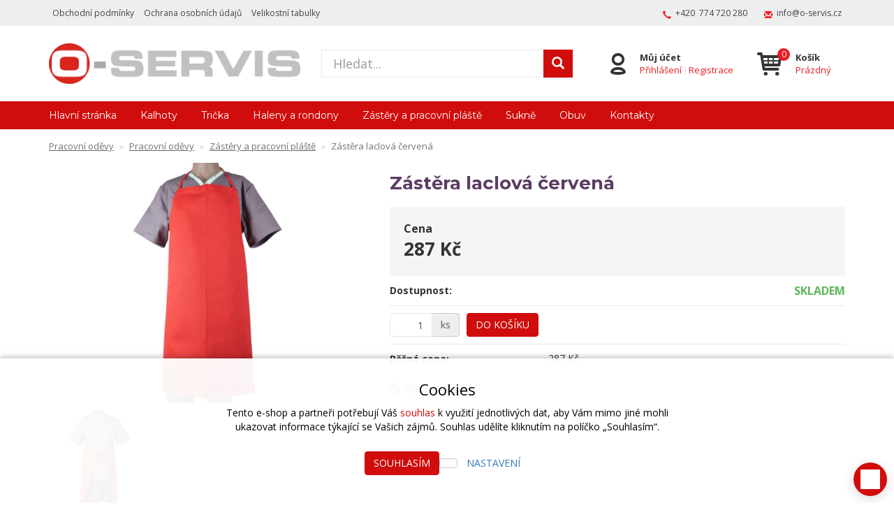

--- FILE ---
content_type: text/html; charset=UTF-8
request_url: https://www.o-servis.cz/p/zastera-laclova-cervena
body_size: 9940
content:
<!doctype html>

<html lang="cs">
<head><!-- ### MERKUR ### -->
    
    <meta charset="utf-8"/>
	<meta http-equiv="X-UA-Compatible" content="IE=edge"/>
	<title>Zástěra laclová červená | 
			o-servis.cz | Pracovní oděvy</title>
	<meta name="viewport" content="width=device-width, initial-scale=1">
	<meta name="apple-mobile-web-app-capable" content="yes" />
	<meta name="description" content="Zástěra s laclem, kolem krku a pasu 14 mm široký tkaloun z kepru. Zástěra je bez kapes. &amp;nbsp;Délka kepru kolem krku činí 60 cm a kolem pasu 1 m"/>
	<meta name="google-site-verification" content="MmdfbYov0r_mVsaWfXRw62cIoqqBNmbkS9jA7njqIsE"/>
	<meta name="author" content="Digital Wizards - www.digitalwizards.cz; email: team@dwgroup.cz"/>
	<meta name="copyright" content="2016 &copy; Pracovní oděvy - https://www.o-servis.cz"/>
	<meta name="generator" content="Rocketoo - https://rocketoo.cz"/>
	<link rel="shortcut icon" href="https://www.o-servis.cz/storage/app/media/o.png">
	<link rel="icon" href="https://www.o-servis.cz/storage/app/media/o.png">
	<meta property="og:title" content="Zástěra laclová červená"/>
	<meta property="og:description" content="Zástěra s laclem, kolem krku a pasu 14 mm široký tkaloun z kepru. Zástěra je bez kapes. &amp;nbsp;Délka kepru kolem krku činí 60 cm a kolem pasu 1 m"/>
	<meta property="og:image" content="https://www.o-servis.cz/storage/app/uploads/public/68c/bdb/67b/68cbdb67bf0fb448132201.jpg"/>
	<meta property="og:image:width" content="1425"/>
	<meta property="og:image:height" content="1900"/>
	<meta property="og:url" content="https://www.o-servis.cz/p/zastera-laclova-cervena"/>
	<meta property="og:type" content="product"/>	
	<meta property="og:site_name" content="Pracovní oděvy"/>
	<link href="https://www.o-servis.cz/p/zastera-laclova-cervena" rel="canonical">
    
    <meta property="product:price:amount" content="287">
<meta property="product:price:currency" content="CZK">
<link rel="image_src" href="https://www.o-servis.cz/storage/app/uploads/public/68c/bdb/67b/68cbdb67bf0fb448132201.jpg" />
    <link rel="dns-prefetch" href="https://cdnjs.cloudflare.com">
    <link rel="dns-prefetch" href="https://maxcdn.bootstrapcdn.com">
    <link rel="dns-prefetch" href="https://fonts.googleapis.com">
    
    <!--[if IE]>
    	<meta http-equiv="X-UA-Compatible" content="IE=Edge,chrome=1">
    <![endif]-->    
    <meta name="theme-color" content="#d10c0c">
    
    <!-- Bootstrap Core CSS -->
    <link href="https://maxcdn.bootstrapcdn.com/bootstrap/3.3.6/css/bootstrap.min.css" rel="stylesheet" type="text/css">
    
    <!-- CSS Files -->
    <link href="https://fonts.googleapis.com/css?family=Open Sans:300,400,700|Montserrat:300,400,700&amp;subset=latin-ext&amp;display=fallback" rel="stylesheet" type="text/css">
        <link href="https://www.o-servis.cz/themes/merkur/assets/css/theme.css?v=696af2cf26853" rel="stylesheet" type="text/css">
        
    <!-- HTML5 Shim and Respond.js IE8 support of HTML5 elements and media queries -->
    <!--[if lt IE 9]>
      <script src="https://oss.maxcdn.com/libs/html5shiv/3.7.0/html5shiv.js"></script>
      <script src="https://oss.maxcdn.com/libs/respond.js/1.4.2/respond.min.js"></script>
    <![endif]-->

    <script>
        var ROCKETOO_WEBSITENAME = 'Pracovní oděvy';
        window.q=[];window.$=function(f){q.push(f)}
    </script>

    <link rel="stylesheet" href="https://www.o-servis.cz/storage/app/media/custom/custom.css?v=696af2cf2c360"><link rel="stylesheet" href="https://www.o-servis.cz/storage/app/media/custom/editor.css?v=696af2cf2c639"><!-- Global site tag (gtag.js) - Google Analytics -->
<script async src="https://www.googletagmanager.com/gtag/js?id=G-V3794MCZKY"></script><script>
	window.dataLayer = window.dataLayer || [];
	function gtag(){dataLayer.push(arguments);}

    gtag('consent', 'default', {
       'ad_storage': 'denied',
       'ad_user_data': 'denied',
       'ad_personalization': 'denied',
       'analytics_storage': 'denied',
    });
    dataLayer.push({
       'event': 'default_consent'
    });

	gtag('js', new Date());
    gtag('config', 'G-V3794MCZKY', {"groups":"GA4","send_page_view":false,"content_group":"productDetail","currency":"CZK","page_language":"cs"});gtag('event', 'page_view', {"send_to":"GA4","page_language":"cs","content_group":"productDetail","currency":"CZK","page_title":"Zástěra laclová červená","page_location":"https://www.o-servis.cz/p/zastera-laclova-cervena"});
gtag('event', 'view_item', {"send_to":"GA4","page_language":"cs","content_group":"productDetail","value":287,"currency":"CZK","items":[{"item_id":"1750","item_name":"Zástěra laclová červená","item_brand":"","item_category":"Pracovní oděvy","item_category2":"Zástěry a pracovní pláště","price":287,"quantity":1,"index":0}]});

    gtag('set', 'currency', 'CZK');

	
    $(function(){
        $(document).on('rocketoo:consent.onAccept', function(event, agreements) {
           if (agreements.length !== 0) {
              var gtagConsentPayload =  {
                 'ad_storage': agreements.includes('marketing') ? 'granted' : 'denied',
                 'ad_user_data': agreements.includes('marketing') ? 'granted' : 'denied',
                 'ad_personalization': agreements.includes('personalized') ? 'granted' : 'denied',
                 'analytics_storage': agreements.includes('analytics') ? 'granted' : 'denied'
              };
              console.log('update consent data', gtagConsentPayload);
              gtag('consent', 'update', gtagConsentPayload);
              dataLayer.push(
                 { 'event': 'update_consent' }
              );
           }
        });
    });
</script></head>

<body data-script-runner="product page layout_default">
    <!-- Heureka.cz — Vybírejte úžasně! PRODUCT DETAIL script -->
<script>
    (function(t, r, a, c, k, i, n, g) {t['ROIDataObject'] = k; t[k]=t[k]||function(){(t[k].q=t[k].q||[]).push(arguments)},t[k].c=i;n=r.createElement(a), g=r.getElementsByTagName(a)[0];n.async=1;n.src=c;g.parentNode.insertBefore(n,g) })(window, document, 'script', 'http:////www.heureka.cz/ocm/sdk.js?version=2&page=product_detail', 'heureka', 'cz');
</script>
<!-- End Heureka.cz — Vybírejte úžasně! PRODUCT DETAIL script -->
    <div id="add-to-cart-message" class="add-to-cart-message" style="display: none;"></div>

    <div class="body-wrap">
        <div class="topnav">
    <div class="container">
		<div class="row">
			<div class="topnav-menu col-md-6 col-sm-12 ">
				<nav class="topnav-menu-nav navbar">
					<div class="navbar-header">
						<button type="button" class="navbar-toggle collapsed" data-toggle="collapse" data-target="#topnav-menu" aria-expanded="false">
    						<i class="r-icon-menu"></i> Menu
    					</button>
    				</div>
    				<div class="collapse navbar-collapse" id="topnav-menu">
    					
    					    						<ul class="header-menu hidden-xs hidden-sm">
    						    								    <li class="header-menu-item">
								        <a href="https://www.o-servis.cz/obchodni-podminky">Obchodní podmínky</a>
								    </li>
																    <li class="header-menu-item">
								        <a href="https://www.o-servis.cz/ochrana-osobnich-udaju">Ochrana osobních údajů</a>
								    </li>
																    <li class="header-menu-item">
								        <a href="https://www.o-servis.cz/velikostni-tabulky">Velikostní tabulky</a>
								    </li>
								    						</ul> <!-- /.header-menu -->
							

													<ul class="header-menu visible-xs visible-xxs visible-sm">
    						    								    <li class="header-menu-item">
								        <a href="https://www.o-servis.cz">Hlavní stránka</a>
								    </li>
																    <li class="header-menu-item">
								        <a href="https://www.o-servis.cz/pracovni-kalhoty">Kalhoty</a>
								    </li>
																    <li class="header-menu-item">
								        <a href="https://www.o-servis.cz/tricka">Trička</a>
								    </li>
																    <li class="header-menu-item">
								        <a href="https://www.o-servis.cz/haleny-a-rondony">Haleny a rondony</a>
								    </li>
																    <li class="header-menu-item">
								        <a href="https://www.o-servis.cz/zastery-a-pracovni-plaste">Zástěry a pracovní pláště</a>
								    </li>
																    <li class="header-menu-item">
								        <a href="https://www.o-servis.cz/sukne">Sukně</a>
								    </li>
																    <li class="header-menu-item">
								        <a href="https://www.o-servis.cz/obuv">Obuv</a>
								    </li>
																    <li class="header-menu-item">
								        <a href="https://www.o-servis.cz/kontakty">Kontakty</a>
								    </li>
								    						</ul> <!-- /.main-menu -->
						
						<div class="collapsed-contact visible-xs visible-xxs visible-sm">
																								<div class="topnav-contact-item">
										<i class="glyphicon glyphicon-earphone"></i> <a href="tel:+420774720280">+420&nbsp;&nbsp;774&nbsp;720&nbsp;280</a>
									</div>
									<div class="topnav-contact-item">
										<i class="glyphicon glyphicon-envelope"></i> <a href="mailto:&#105;&#x6e;f&#111;&#64;o&#x2d;&#115;&#x65;r&#x76;&#x69;&#115;&#46;cz">&#105;n&#x66;&#x6f;&#x40;&#111;&#x2d;&#x73;&#x65;r&#x76;is&#46;&#99;&#122;</a>
									</div>
																												</div>
					</div> <!-- /.navbar-collapse -->
				</nav>
			</div>
			
			<div class="topnav-contact col-md-6 hidden-xs hidden-sm">
															<div class="topnav-contact-item topnav-contact-phone hidden-sm">
							<i class="glyphicon glyphicon-earphone"></i> <a href="tel:+420774720280">+420&nbsp;&nbsp;774&nbsp;720&nbsp;280</a>
						</div>
						<div class="topnav-contact-item topnav-contact-email hidden-sm">
							<i class="glyphicon glyphicon-envelope"></i> <a href="mailto:&#105;&#x6e;f&#x6f;&#64;&#x6f;-&#115;&#x65;&#x72;&#118;&#x69;&#x73;&#x2e;&#99;&#x7a;">&#105;&#110;&#x66;&#111;&#64;o&#45;ser&#118;&#105;&#115;.c&#x7a;</a>
						</div>
									
				
				
			</div>
		</div>
    </div>
</div> <!-- /.topnav -->

<header>
	<div class="container">
		<div class="flex-row flex-middle-xxs">
            <div class="flex-col-md-4 flex-col-sm-6 flex-col-xs-5 flex-col-xxs-6">
                <div class="brand" itemscope="" itemtype="http://schema.org/Organization">
					<a href="/" itemprop="url">        		        	<img src="https://www.o-servis.cz/storage/app/uploads/public/646/d74/7c2/646d747c22288273852371.jpg" alt="Pracovní oděvy" itemprop="logo">
        		        </a>
				</div>
            </div>
            <div class="flex-col-md-4 hidden-xxs hidden-xs hidden-sm">
				<div class="rocketoo-search hidden-xs hidden-sm">
					<form class="form-search" data-request="search::onSearch">
    					<div class="form-group relative">
        					<div class="input-group btn-inner">
        						<div class="input-wrap">
        					    	<input type="text" name="q" placeholder="Hledat..." class="form-control search-query input-lg" size="20" autocomplete="off" value="" data-control="search-autocomplete">
        					    	<span class="erase"></span>
        					    </div>
        					    <span class="input-group-btn">
        					        <button class="btn btn-primary input-lg" type="submit" title="Hledat">
        					            <i class="glyphicon glyphicon-search"></i>
        					        </button>
        					    </span>
        					</div>
        				</div>
    				</form> <!-- /.form-search -->
				</div>
			</div>
			<div class="header-icons flex-col-md-4 flex-col-sm-6 flex-col-xs-7 flex-col-xxs-6">
				<div class="header-item search-small header-item-xs">
				    <a href="#" class="header-item-row" data-show-element="#header-search-form">
				        <i class="header-item-icon header-item-icon-search"></i>
				    </a>
				</div>
									<div class="header-item account">
											    	<div class="header-item-row">
					    	    <a href="https://www.o-servis.cz/prihlaseni" class="header-item-icon header-item-icon-account"></a>
					    	    <div class="header-item-content">					    	    	
					    	        <div class="header-item-title">Můj účet</div>
					    	        <div class="header-item-text"><a href="https://www.o-servis.cz/prihlaseni">Přihlášení</a><span>|</span><a href="https://www.o-servis.cz/registrace">Registrace</a></div>
					    	    </div>
					    	</div>
					    					</div>
								<div class="header-item cart">
					    <div id="rocketoo-mini-cart" class="mini-cart cart-wrap">
    	<div class="mini-cart-icon">
    <a href="https://www.o-servis.cz/kosik" class="header-item-row empty" title="Zobrazit košík" data-target="#mini-cart-info" data-toggle="collapse-hover">
    <i class="header-item-icon header-item-icon-cart" data-count="0"></i>
    <div class="header-item-content">
        <div class="header-item-title">Košík</div>
        <div class="header-item-text">Prázdný</div>
    </div>
</a></div>

    </div> <!-- /.mini-cart -->
    
    				</div>
			</div>
			<div class="flex-col-xxs-12">
				<div id="header-search-form" class="rocketoo-search header-search-form hidden-md hidden-lg header-search-hidden">
				    <form class="form-search" data-request="search::onSearch">
				        <div class="form-group relative">
				            <div class="input-group btn-inner">
				            	<div class="input-wrap">
				                	<input type="text" name="q" placeholder="Hledat..." class="form-control search-query input-lg" size="20" autocomplete="off" value="" data-control="search-autocomplete">
				                	<span class="erase"></span>
				                </div>
				                <span class="input-group-btn">
				                    <button class="btn btn-primary input-lg" type="submit" title="Hledat">
				                        <i class="glyphicon glyphicon-search"></i>
				                    </button>
				                </span>
				            </div>
				        </div>
				    </form> <!-- /.form-search -->
				</div>
			</div>
		</div>
	</div>
</header> <!-- /header -->


			<div class="navigation hidden-xxs hidden-xs hidden-sm" role="navigation">
			<div class="container">
				<nav class="navigation-nav">
					    <ul id="main-menu" class="main-menu">
            <li class="main-menu-item home">
        <a href="https://www.o-servis.cz">Hlavní stránka</a>
    </li>
    <li class="main-menu-item category pracovni-kalhoty">
        <a href="https://www.o-servis.cz/pracovni-kalhoty">Kalhoty</a>
    </li>
    <li class="main-menu-item category tricka">
        <a href="https://www.o-servis.cz/tricka">Trička</a>
    </li>
    <li class="main-menu-item category haleny-a-rondony">
        <a href="https://www.o-servis.cz/haleny-a-rondony">Haleny a rondony</a>
    </li>
    <li class="main-menu-item category zastery-a-pracovni-plaste">
        <a href="https://www.o-servis.cz/zastery-a-pracovni-plaste">Zástěry a pracovní pláště</a>
    </li>
    <li class="main-menu-item category sukne">
        <a href="https://www.o-servis.cz/sukne">Sukně</a>
    </li>
    <li class="main-menu-item category obuv">
        <a href="https://www.o-servis.cz/obuv">Obuv</a>
    </li>
    <li class="main-menu-item contacts">
        <a href="https://www.o-servis.cz/kontakty">Kontakty</a>
    </li>
    </ul> <!-- /.rocketoo-main-menu -->
				</nav>
			</div>
		</div> <!-- /.navigation -->
	

        <div class="page-content-wrap">
            




<div id="main-container" class="main-container container">
	<div class="row">
		<div class="main-breadcrumb col-sm-12 hidden-xxs hidden-xs hidden-sm">
			<ol class="rocketoo-breadcrumb breadcrumb" itemscope itemtype="http://schema.org/BreadcrumbList">
        <li class="home" itemprop="itemListElement" itemscope itemtype="http://schema.org/ListItem">
	<a href="https://www.o-servis.cz" itemprop="item">
		<span itemprop="name">Pracovní oděvy</span>
        <meta itemprop="position" content="1">
	</a>
</li>
    <li itemprop="itemListElement" itemscope itemtype="http://schema.org/ListItem">
    	        	<a href="/pracovni-odevy" itemprop="item">
        		<span itemprop="name">Pracovní oděvy</span>
			</a>
                <meta itemprop="position" content="2">
    </li>
    <li itemprop="itemListElement" itemscope itemtype="http://schema.org/ListItem">
    	        	<a href="/zastery-a-pracovni-plaste" itemprop="item">
        		<span itemprop="name">Zástěry a pracovní pláště</span>
			</a>
                <meta itemprop="position" content="3">
    </li>
    <li class="active" itemprop="itemListElement" itemscope itemtype="http://schema.org/ListItem">
    	    		<span itemprop="name">Zástěra laclová červená</span>
                <meta itemprop="position" content="4">
    </li>
    </ol>		</div>
	</div>

	<div class="row">
				
		<div class="main-body col-sm-12" role="main">
			<div id="flash-messages"></div>

	<div id="rocketoo-product-detail" class="rocketoo-product-detail" itemscope itemtype="http://schema.org/Product">
        <div class="row product-detail-columns">
	<div class="col-sm-6 col-md-5">
	<div class="product-detail-images-box">
			<div class="product-detail-image ">
	<a href="https://www.o-servis.cz/storage/app/uploads/public/68c/bdb/67b/68cbdb67bf0fb448132201.jpg" title="Zástěra laclová červená" itemprop="image" class="product-detail-image-large">
		<img src="https://www.o-servis.cz/storage/app/uploads/public/68c/bdb/67b/thumb_976_1026_768_0_0_fit.jpg" alt="Zástěra laclová červená"> 
					<meta itemprop="image" content="https://www.o-servis.cz/storage/app/uploads/public/68c/bdb/67b/68cbdb67bf0fb448132201.jpg">
			</a>
</div>
<div class="product-detail-images">
			<div class="row">
			<div class="col-xs-12 ">
				<div class="owl-carousel owl-theme">
																													<a href="https://www.o-servis.cz/storage/app/uploads/public/68c/bdb/67e/68cbdb67e2132552900581.jpg" title="Zástěra laclová červená" class="product-detail-image-thumbnail">
								<img src="https://www.o-servis.cz/storage/app/uploads/public/68c/bdb/67e/thumb_977_150_150_0_0_fit.jpg" alt="Zástěra laclová červená">
							</a>
															</div>
			</div>
		</div>
	</div> <!-- /.product-detail-images -->

	</div> <!-- /.product-detail-images-box -->
</div> 

<div class="col-sm-6 col-md-7">
	<div class="product-detail-detail-box">
		<div class="product-detail">
			<div class="product-labels product-detail-labels">
			</div>
		
	<h1 itemprop="name" class="product-detail-title">Zástěra laclová červená</h1>
	
	
	
	
    
    <div class="product-detail-before-pricebox"></div>

			<div class="product-detail-prices">
			<div itemprop="offers" itemscope="" itemtype="http://schema.org/Offer">
				<meta itemprop="priceCurrency" content="CZK">
    	    	<meta itemprop="price" content="287">
			</div>
			<div class="row">
				<div class="col-xxs-12">
		    	    <span class="product-price-label">Cena</span>
		    	</div>
		    	<div class="col-xxs-12">
		    	    <div class="row">
		    	        <div class="col-xxs-9">
		    	            <span class="product-price-primary">
		    	            	<span class="from"></span><span class="amount notranslate">287 Kč</span><span class="suffix"></span>
		    	            </span>
		    	            		    	        </div>
		    	        		    	    </div>
		    	</div>
		    			    </div>
		</div>
		
			<div class="product-detail-availability">
			<div class="row">
				<div class="col-xxs-4">
					<span class="product-detail-label">Dostupnost:</span>
				</div>
				<div class="col-xxs-8">
											<div class="text-right">
							<span class="availability" style="color:#5cb85c">Skladem</span>
													</div>
									</div>
			</div>
		</div>
	
    <div class="product-detail-before-cart"></div>

			<div class="product-detail-cart">
			<form data-request-validate data-request-flash data-request="miniCart::onUpdateVariant" data-request-data="action:'add',exact_quantity:true,variant_id: 1750">
									<div class="product-detail-cart-qty">
						<div class="input-group">
							<input type="text" name="quantity" value="1" size="2" class="form-control text-right">
															<span class="input-group-addon">ks</span>
													</div>
					</div>
					
				<button type="submit" class="btn btn-primary btn-add-to-cart">
					Do košíku
				</button>
			</form>
		</div>
	
    <div class="product-detail-top"></div>
	
	<div class="product-detail-info"><div class="product-detail-info-line product-detail-price-eu"><div class="row"><div class="col-xxs-4"><span class="product-detail-label">Běžná cena:</span></div><div class="col-xxs-8"><span class="from"></span><span>287 Kč</span></div></div></div></div>

	<div class="product-detail-actions">
		<a href="/print/zastera-laclova-cervena?v=1750" target="_blank" rel="nofollow" class="product-detail-action-print">Vytisknout</a></div>

	<div class="product-detail-bottom"></div>
</div>	</div> <!-- /.product-detail-detail-box -->

	<div class="product-detail-social">
		<div class="product-detail-social-wrap"><a class="twitter-share-button"
    href="http://twitter.com/share"
    data-show-count="false"
    data-lang="cs"
    data-url="https://www.o-servis.cz/p/zastera-laclova-cervena"
    data-size="default"
>Tweet</a><div class="g-plusone"
	data-href="https://www.o-servis.cz/p/zastera-laclova-cervena"
	data-size="standard" 
	data-annotation="none" 
	></div><a
	data-pin-do="buttonPin"
	href="https://www.pinterest.com/pin/create/button/?url=https://www.o-servis.cz/p/zastera-laclova-cervena"
	data-pin-color="red"
		></a><div class="addthis_native_toolbox"></div></div>
	</div>
</div></div> <!-- /.product-detail-columns -->







<div id="tabs" class="product-detail-tabs">
	<div id="tab" class="responzive-tabs">
		<ul class="resp-tabs-list nav nav-tabs nav-tabs-accordion">
    	    <li>Popis</li>
    	        			<li>Parametry</li>
    											    	</ul>

    	<div class="resp-tabs-container">
    	    <div class="tab-content tab-description">
    			<div class="product-detail-long user-html-content">
					<p>Zástěra s laclem, kolem krku a pasu 14 mm široký tkaloun z kepru. Zástěra je bez kapes. &nbsp;Délka kepru kolem krku činí 60 cm a kolem pasu 1 m</p>
				</div>
    	    </div> <!-- /.tab-description -->
                                            <div class="tab-content tab-params">
                    <table class="table table-striped product-detail-table product-detail-table-params">
                                                <tr>
                            <th>Velikost dámská</th>
                            <td>uni</td>
                        </tr>
                                                <tr>
                            <th>Materiál</th>
                            <td>100 % bavlna</td>
                        </tr>
                                            </table>
                </div> <!-- /.tab-params -->
                            									    	</div>
	</div>
</div> <!-- /.product-detail-tabs -->

	</div> <!-- /.rocketoo-product-detail -->


	
			<div class="rocketoo-products-list rocketoo-products-alternative rocketoo-products-carousel">
			<h3>Podobné produkty</h3>
	
			<div class="rocketoo-products carousel">
				<div class="rocketoo-products-container">
					<div class="alternative-carousel owl-carousel owl-theme">
													<div class="first first-line product product-737 type-product has-post-thumbnail instock product-cat-zastery-a-pracovni-plaste">
	<form method="post" data-request="miniCart::onUpdateVariant" data-request-data="variant_id: 1748, action: 'add'" data-request-flash class="inside" itemscope itemtype="https://schema.org/Product">
		<div class="product-top"></div>
		<div class="top-labels"></div>
        <div class="product-image">
    		<a href="https://www.o-servis.cz/p/zastera-laclova-cerna">
															<img src="https://www.o-servis.cz/storage/app/uploads/public/684/2e0/2a0/thumb_946_400_300_0_0_fit.jpg" alt="Zástěra laclová černá">
										<meta itemprop="image" content="https://www.o-servis.cz/storage/app/uploads/public/684/2e0/2a0/6842e02a06517220419528.jpg">
				            </a>
		</div>
		<div class="product-content">
			<div class="product-header">
									<div class="product-labels row">
						<div class="col-md-12">
							<span class="label label-flag label-availability" style="background-color: #5cb85c; border-color: #5cb85c;  color: #fff;">Skladem</span>						</div>
					</div>
							</div>
			<h2 class="product-title">
    			<a href="https://www.o-servis.cz/p/zastera-laclova-cerna" itemprop="url" title="Zástěra laclová černá">
    				<span itemprop="name">Zástěra laclová černá</span>
                </a>
			</h2>
			<div class="product-type-descr">
									<span class="product-sku">
						Kód zboží: 3715
					</span>
															</div>
			<div class="product-body">
											</div>
			<div class="product-footer">
				<div class="flex-row flex-bottom-xxs no-margin">
											<div class="flex-col-xxs" itemscope itemprop="offers" itemtype="https://schema.org/Offer">
							<meta itemprop="price" content="287">
							<meta itemprop="priceCurrency" content="CZK">
														<link itemprop="itemCondition" href="https://schema.org/NewCondition">

			    		    			    			<strong class="product-price-primary">
			    				<span class="from"></span><span class="amount">287 Kč</span><span class="suffix"></span>
			    			</strong>
			    						    				<span class="product-price-unit">/&nbsp;ks</span>
			    									</div>
			    						<div class="flex-col-xxs">
																					<div class="product-cart-btn">
																			<div class="input-group">
											<input type="text" name="quantity" id="product-qty-737" value="1" size="2" class="form-control">
											<span class="input-group-btn">
									                                            <button
                                                type="submit"
                                                class="btn btn-primary btn-add-to-cart"
                                                
                                                >
                                                Do košíku
                                            </button>
																				</span>
										</div>
																	</div>
																		</div>
				</div>
			</div>
		</div>
		<div class="product-bottom"></div>
	</form>
</div>													<div class="first-line product product-738 type-product has-post-thumbnail instock product-cat-zastery-a-pracovni-plaste">
	<form method="post" data-request="miniCart::onUpdateVariant" data-request-data="variant_id: 1749, action: 'add'" data-request-flash class="inside" itemscope itemtype="https://schema.org/Product">
		<div class="product-top"></div>
		<div class="top-labels"></div>
        <div class="product-image">
    		<a href="https://www.o-servis.cz/p/zastera-laclova-bila">
															<img src="https://www.o-servis.cz/storage/app/uploads/public/68c/bdd/b64/thumb_984_400_300_0_0_fit.jpg" alt="Zástěra laclová bílá">
										<meta itemprop="image" content="https://www.o-servis.cz/storage/app/uploads/public/68c/bdd/b64/68cbddb64016f021797694.jpg">
				            </a>
		</div>
		<div class="product-content">
			<div class="product-header">
									<div class="product-labels row">
						<div class="col-md-12">
							<span class="label label-flag label-availability" style="background-color: #5cb85c; border-color: #5cb85c;  color: #fff;">Skladem</span>						</div>
					</div>
							</div>
			<h2 class="product-title">
    			<a href="https://www.o-servis.cz/p/zastera-laclova-bila" itemprop="url" title="Zástěra laclová bílá">
    				<span itemprop="name">Zástěra laclová bílá</span>
                </a>
			</h2>
			<div class="product-type-descr">
															</div>
			<div class="product-body">
											</div>
			<div class="product-footer">
				<div class="flex-row flex-bottom-xxs no-margin">
											<div class="flex-col-xxs" itemscope itemprop="offers" itemtype="https://schema.org/Offer">
							<meta itemprop="price" content="287">
							<meta itemprop="priceCurrency" content="CZK">
														<link itemprop="itemCondition" href="https://schema.org/NewCondition">

			    		    			    			<strong class="product-price-primary">
			    				<span class="from"></span><span class="amount">287 Kč</span><span class="suffix"></span>
			    			</strong>
			    						    				<span class="product-price-unit">/&nbsp;ks</span>
			    									</div>
			    						<div class="flex-col-xxs">
																					<div class="product-cart-btn">
																			<div class="input-group">
											<input type="text" name="quantity" id="product-qty-738" value="1" size="2" class="form-control">
											<span class="input-group-btn">
									                                            <button
                                                type="submit"
                                                class="btn btn-primary btn-add-to-cart"
                                                
                                                >
                                                Do košíku
                                            </button>
																				</span>
										</div>
																	</div>
																		</div>
				</div>
			</div>
		</div>
		<div class="product-bottom"></div>
	</form>
</div>													<div class="first-line product product-740 type-product has-post-thumbnail instock product-cat-zastery-a-pracovni-plaste">
	<form method="post" data-request="miniCart::onUpdateVariant" data-request-data="variant_id: 1751, action: 'add'" data-request-flash class="inside" itemscope itemtype="https://schema.org/Product">
		<div class="product-top"></div>
		<div class="top-labels"></div>
        <div class="product-image">
    		<a href="https://www.o-servis.cz/p/zastera-laclova-modra">
															<img src="https://www.o-servis.cz/storage/app/uploads/public/68c/bdb/da0/thumb_978_400_300_0_0_fit.jpg" alt="Zástěra laclová modrá">
										<meta itemprop="image" content="https://www.o-servis.cz/storage/app/uploads/public/68c/bdb/da0/68cbdbda0b456314033235.jpg">
				            </a>
		</div>
		<div class="product-content">
			<div class="product-header">
									<div class="product-labels row">
						<div class="col-md-12">
							<span class="label label-flag label-availability" style="background-color: #5cb85c; border-color: #5cb85c;  color: #fff;">Skladem</span>						</div>
					</div>
							</div>
			<h2 class="product-title">
    			<a href="https://www.o-servis.cz/p/zastera-laclova-modra" itemprop="url" title="Zástěra laclová modrá">
    				<span itemprop="name">Zástěra laclová modrá</span>
                </a>
			</h2>
			<div class="product-type-descr">
															</div>
			<div class="product-body">
											</div>
			<div class="product-footer">
				<div class="flex-row flex-bottom-xxs no-margin">
											<div class="flex-col-xxs" itemscope itemprop="offers" itemtype="https://schema.org/Offer">
							<meta itemprop="price" content="287">
							<meta itemprop="priceCurrency" content="CZK">
														<link itemprop="itemCondition" href="https://schema.org/NewCondition">

			    		    			    			<strong class="product-price-primary">
			    				<span class="from"></span><span class="amount">287 Kč</span><span class="suffix"></span>
			    			</strong>
			    						    				<span class="product-price-unit">/&nbsp;ks</span>
			    									</div>
			    						<div class="flex-col-xxs">
																					<div class="product-cart-btn">
																			<div class="input-group">
											<input type="text" name="quantity" id="product-qty-740" value="1" size="2" class="form-control">
											<span class="input-group-btn">
									                                            <button
                                                type="submit"
                                                class="btn btn-primary btn-add-to-cart"
                                                
                                                >
                                                Do košíku
                                            </button>
																				</span>
										</div>
																	</div>
																		</div>
				</div>
			</div>
		</div>
		<div class="product-bottom"></div>
	</form>
</div>													<div class="last-line product product-741 type-product has-post-thumbnail instock product-cat-zastery-a-pracovni-plaste">
	<form method="post" data-request="miniCart::onUpdateVariant" data-request-data="variant_id: 1752, action: 'add'" data-request-flash class="inside" itemscope itemtype="https://schema.org/Product">
		<div class="product-top"></div>
		<div class="top-labels"></div>
        <div class="product-image">
    		<a href="https://www.o-servis.cz/p/zastera-laclova-ruzova">
															<img src="https://www.o-servis.cz/storage/app/uploads/public/68c/bdc/dc9/thumb_980_400_300_0_0_fit.jpg" alt="Zástěra laclová  růžová">
										<meta itemprop="image" content="https://www.o-servis.cz/storage/app/uploads/public/68c/bdc/dc9/68cbdcdc9fa9f540437363.jpg">
				            </a>
		</div>
		<div class="product-content">
			<div class="product-header">
									<div class="product-labels row">
						<div class="col-md-12">
							<span class="label label-flag label-availability" style="background-color: #5cb85c; border-color: #5cb85c;  color: #fff;">Skladem</span>						</div>
					</div>
							</div>
			<h2 class="product-title">
    			<a href="https://www.o-servis.cz/p/zastera-laclova-ruzova" itemprop="url" title="Zástěra laclová  růžová">
    				<span itemprop="name">Zástěra laclová  růžová</span>
                </a>
			</h2>
			<div class="product-type-descr">
															</div>
			<div class="product-body">
											</div>
			<div class="product-footer">
				<div class="flex-row flex-bottom-xxs no-margin">
											<div class="flex-col-xxs" itemscope itemprop="offers" itemtype="https://schema.org/Offer">
							<meta itemprop="price" content="287">
							<meta itemprop="priceCurrency" content="CZK">
														<link itemprop="itemCondition" href="https://schema.org/NewCondition">

			    		    			    			<strong class="product-price-primary">
			    				<span class="from"></span><span class="amount">287 Kč</span><span class="suffix"></span>
			    			</strong>
			    						    				<span class="product-price-unit">/&nbsp;ks</span>
			    									</div>
			    						<div class="flex-col-xxs">
																					<div class="product-cart-btn">
																			<div class="input-group">
											<input type="text" name="quantity" id="product-qty-741" value="1" size="2" class="form-control">
											<span class="input-group-btn">
									                                            <button
                                                type="submit"
                                                class="btn btn-primary btn-add-to-cart"
                                                
                                                >
                                                Do košíku
                                            </button>
																				</span>
										</div>
																	</div>
																		</div>
				</div>
			</div>
		</div>
		<div class="product-bottom"></div>
	</form>
</div>													<div class="last-line product product-742 type-product has-post-thumbnail instock product-cat-zastery-a-pracovni-plaste">
	<form method="post" data-request="miniCart::onUpdateVariant" data-request-data="variant_id: 1753, action: 'add'" data-request-flash class="inside" itemscope itemtype="https://schema.org/Product">
		<div class="product-top"></div>
		<div class="top-labels"></div>
        <div class="product-image">
    		<a href="https://www.o-servis.cz/p/zastera-laclova-fialova">
															<img src="https://www.o-servis.cz/storage/app/uploads/public/68c/bdd/20d/thumb_982_400_300_0_0_fit.jpg" alt="Zástěra laclová  fialová">
										<meta itemprop="image" content="https://www.o-servis.cz/storage/app/uploads/public/68c/bdd/20d/68cbdd20dd7f1816963932.jpg">
				            </a>
		</div>
		<div class="product-content">
			<div class="product-header">
									<div class="product-labels row">
						<div class="col-md-12">
							<span class="label label-flag label-availability" style="background-color: #5cb85c; border-color: #5cb85c;  color: #fff;">Skladem</span>						</div>
					</div>
							</div>
			<h2 class="product-title">
    			<a href="https://www.o-servis.cz/p/zastera-laclova-fialova" itemprop="url" title="Zástěra laclová  fialová">
    				<span itemprop="name">Zástěra laclová  fialová</span>
                </a>
			</h2>
			<div class="product-type-descr">
															</div>
			<div class="product-body">
											</div>
			<div class="product-footer">
				<div class="flex-row flex-bottom-xxs no-margin">
											<div class="flex-col-xxs" itemscope itemprop="offers" itemtype="https://schema.org/Offer">
							<meta itemprop="price" content="287">
							<meta itemprop="priceCurrency" content="CZK">
														<link itemprop="itemCondition" href="https://schema.org/NewCondition">

			    		    			    			<strong class="product-price-primary">
			    				<span class="from"></span><span class="amount">287 Kč</span><span class="suffix"></span>
			    			</strong>
			    						    				<span class="product-price-unit">/&nbsp;ks</span>
			    									</div>
			    						<div class="flex-col-xxs">
																					<div class="product-cart-btn">
																			<div class="input-group">
											<input type="text" name="quantity" id="product-qty-742" value="1" size="2" class="form-control">
											<span class="input-group-btn">
									                                            <button
                                                type="submit"
                                                class="btn btn-primary btn-add-to-cart"
                                                
                                                >
                                                Do košíku
                                            </button>
																				</span>
										</div>
																	</div>
																		</div>
				</div>
			</div>
		</div>
		<div class="product-bottom"></div>
	</form>
</div>													<div class="last product-row-end last-line product product-795 type-product has-post-thumbnail instock product-cat-zastery-a-pracovni-plaste">
	<form method="post" data-request="miniCart::onUpdateVariant" data-request-data="variant_id: 2371, action: 'add'" data-request-flash class="inside" itemscope itemtype="https://schema.org/Product">
		<div class="product-top"></div>
		<div class="top-labels"></div>
        <div class="product-image">
    		<a href="https://www.o-servis.cz/p/zastera-laclova-denim-2">
															<img src="https://www.o-servis.cz/storage/app/uploads/public/68c/bde/9eb/thumb_987_400_300_0_0_fit.jpg" alt="Zástěra laclová denim">
										<meta itemprop="image" content="https://www.o-servis.cz/storage/app/uploads/public/68c/bde/9eb/68cbde9ebbce5315597891.jpg">
				            </a>
		</div>
		<div class="product-content">
			<div class="product-header">
									<div class="product-labels row">
						<div class="col-md-12">
							<span class="label label-flag label-availability" style="background-color: #5cb85c; border-color: #5cb85c;  color: #fff;">Skladem</span>						</div>
					</div>
							</div>
			<h2 class="product-title">
    			<a href="https://www.o-servis.cz/p/zastera-laclova-denim-2" itemprop="url" title="Zástěra laclová denim">
    				<span itemprop="name">Zástěra laclová denim</span>
                </a>
			</h2>
			<div class="product-type-descr">
									<span class="product-sku">
						Kód zboží: 7939
					</span>
															</div>
			<div class="product-body">
											</div>
			<div class="product-footer">
				<div class="flex-row flex-bottom-xxs no-margin">
											<div class="flex-col-xxs" itemscope itemprop="offers" itemtype="https://schema.org/Offer">
							<meta itemprop="price" content="320">
							<meta itemprop="priceCurrency" content="CZK">
														<link itemprop="itemCondition" href="https://schema.org/NewCondition">

			    		    			    			<strong class="product-price-primary">
			    				<span class="from"></span><span class="amount">320 Kč</span><span class="suffix"></span>
			    			</strong>
			    						    				<span class="product-price-unit">/&nbsp;ks</span>
			    									</div>
			    						<div class="flex-col-xxs">
																					<div class="product-cart-btn">
																			<div class="input-group">
											<input type="text" name="quantity" id="product-qty-795" value="1" size="2" class="form-control">
											<span class="input-group-btn">
									                                            <button
                                                type="submit"
                                                class="btn btn-primary btn-add-to-cart"
                                                
                                                >
                                                Do košíku
                                            </button>
																				</span>
										</div>
																	</div>
																		</div>
				</div>
			</div>
		</div>
		<div class="product-bottom"></div>
	</form>
</div>											</div>
				</div>
			</div>
		</div> <!-- /.rocketoo-products-alternative -->		</div> <!-- /.main-body -->
	</div>
</div> <!-- /.main-container -->

        </div>

        	

<footer>
	<div class="container">
		<div class="row">
			<div class="footerhtml-box footer-col footer-col-1 col-md-4">
	<h5 class="footerhtml-title">Informace</h5>	<div class="footerhtml-content">
					<p>Tyto webové stránky byly vytvořeny z „Programu rozvoje konkurenceschopnosti Karlovarského kraje", podprogram 1 Inovační vouchery&nbsp;</p>

<p>
	<br>
</p>

<p>
	<a href="http://www.kr-karlovarsky.cz/"></a></p>

<p>
	<a href="http://www.kr-karlovarsky.cz/"><img src="/storage/app/media/Logo-KK-2021.png" width="200px" alt="Karlovarský kraj" class="fr-fic fr-dii"></a></p>

<p>
	<br>
</p>

			</div>
</div> <!-- /html --><div class="footermenu-box footer-col footer-col-2 col-md-4">
	<h5 class="footermenu-title">Kategorie</h5>
	<div class="footermenu-content">
		    <ul id="footer-menu" class="footer-menu">
            <li class="footer-menu-item category pracovni-kalhoty">
        <a href="https://www.o-servis.cz/pracovni-kalhoty">Kalhoty</a>
    </li>
    <li class="footer-menu-item category tricka">
        <a href="https://www.o-servis.cz/tricka">Trička</a>
    </li>
    <li class="footer-menu-item category haleny-a-rondony">
        <a href="https://www.o-servis.cz/haleny-a-rondony">Haleny a rondony</a>
    </li>
    <li class="footer-menu-item category zastery-a-pracovni-plaste">
        <a href="https://www.o-servis.cz/zastery-a-pracovni-plaste">Zástěry a pracovní pláště</a>
    </li>
    <li class="footer-menu-item category sukne">
        <a href="https://www.o-servis.cz/sukne">Sukně</a>
    </li>
    <li class="footer-menu-item category obuv">
        <a href="https://www.o-servis.cz/obuv">Obuv</a>
    </li>
    </ul> <!-- /.rocketoo-footer-menu -->

	</div>
</div> <!-- /menu -->	<div class="footerabout-box footer-col footer-col-3 col-md-4">
		<h5 class="footerabout-title">Kontakt</h5>
		<div class="footerabout-content">
							<ul class="footer-contact">
											<li class="mail">
							<a href="mailto:info@o-servis.cz">info@o-servis.cz</a>
						</li>
																<li class="phone">
							<a href="tel:353613140">353 613 140</a>
						</li>
																								</ul>
					</div>
	</div>

		</div>

					<div class="row">
				<div class="col-md-12">
					<ul class="footer-links">
													<li>
								<a href="/obchodni-podminky" target="_blank">Obchodní podmínky</a>
							</li>
													<li>
								<a href="/ochrana-osobnich-udaju" target="_blank">Ochrana osobních údajů</a>
							</li>
													<li>
								<a href="/velikostni-tabulky" target="_blank">Velikostní tabulky</a>
							</li>
											</ul> <!-- /.footer-links -->
				</div>
			</div>
			</div>
</footer>


<div class="copyright-wrap">
	<div class="container">
		<div class="copyright-text">
			<div class="copyright">
				2026 &copy; Pracovní oděvy
			</div>
			<div class="created">
				<a href="https://www.rocketoo.cz" target="_blank" title="Pronájem e-shopů Rocketoo">Pronájem e-shopů <span>Rocketoo</span></a>
			</div>
		</div>
	</div>
</div> <!-- /.copyright-wrap -->    </div>

    
    <script src="https://cdnjs.cloudflare.com/ajax/libs/jquery/2.1.4/jquery.min.js"></script>
<script src="https://maxcdn.bootstrapcdn.com/bootstrap/3.3.6/js/bootstrap.min.js"></script>
<script src="https://www.o-servis.cz/themes/merkur/assets/js/main.min.js?v1.1"></script>
<script src="/modules/system/assets/js/framework.combined-min.js"></script>
<link rel="stylesheet" property="stylesheet" href="/modules/system/assets/css/framework.extras-min.css">
<script src="https://www.o-servis.cz/plugins/rocketoo/rocketoo/assets/js/rocketoo.js?v=3.10.4"></script>
<script src="//apis.google.com/js/platform.js" async defer></script>
	<script>
		$(function() {
			Product.init();
			Product.initCarousel();
			Product.initLightBox();
			Product.initTabs();
		});
	</script>
	<script>
		$(function() {
			$('.related-carousel, .alternative-carousel').owlCarousel({
			    loop: false,
			    margin: 0,
			    nav: false,
			    dots: true,
			    items: 3,
			    responsive:{
				    0:{
				        items: 1
				    },
				    480:{
				        items: 2
				    },
				    768:{
				        items: 3
				    },
				    992: {
				        items: 3
				    }
				}
			});

			Products.adjustHeight('.rocketoo-products-carousel', false);
			$(window).resize(function(){
				Products.adjustHeight('.rocketoo-products-carousel', false);
			});
		});
	</script>
        <script>
            $(function() {
                $('html').on('change', '.mini-cart-dropdown .quantity-control', function(e) {
                    $(this).request('miniCart::onUpdateVariant', {
                        data: {action:'set',cartvariant_id: $(this).data('cartvariant-id'), quantity: $(this).val()},
                        update: {
                            'miniCart::icon' : '#rocketoo-mini-cart .mini-cart-icon',
                            'miniCart::items' : '#rocketoo-mini-cart .mini-cart-dropdown-content',
                                                    }
                    });
                });
            });
        </script>
<script>
	// <![CDATA[
	$.each(q,function(i,f){$(f)})
	// ]]>
</script>            <div id="cookies-bar" class="cookies-bar">
        <div class="cookies-bar-inner">
            <div class="bar-title">Cookies</div>
            <div class="bar-text">
                <p>Tento e-shop a partneři potřebují Váš <a href="/ochrana-osobnich-udaju">souhlas</a> k využití jednotlivých dat, aby Vám mimo jiné mohli ukazovat informace týkající se Vašich zájmů. Souhlas udělíte kliknutím na políčko „Souhlasím“.</p>
            </div>
            <div class="bar-buttons">
                <button type="button" data-request="onAcceptAll" data-request-success="acceptCookies(data)" class="btn btn-primary">Souhlasím</button>
                <button type="button" data-request="onDeclineAll" data-request-success="acceptCookies(data)" class="btn btn-default"></button>
                <button type="button" data-toggle="modal" data-target="#cookies-settings" class="btn btn-link">Nastavení</button>
            </div>
                    </div>
    </div>

<div id="cookies-settings" class="modal fade cookies-modal" tabindex="-1" role="dialog">
    <div class="modal-dialog modal-md" role="document">
        <div class="modal-content">
            <div class="modal-header">
                <button type="button" class="close" data-dismiss="modal" aria-label="Close"><span aria-hidden="true">×</span></button>
                <h4 class="modal-title">Cookies - Nastavení</h4>
            </div>

            <div class="modal-body">
                <div class="cookies-settings-text">
                    Zde máte možnost přizpůsobit soubory cookie podle kategorií, v souladu s vlastními preferencemi.
                </div>

                <form class="form-horizontal"
                      data-request="onSaveSettings"
                      data-request-success="acceptCookies(data)"
                      data-request-validate
                      data-request-flash>

                    <div class="alert alert-danger" data-validate-error>
                    </div>

                    <div class="cookies-settings">
                        <div class="setting active">
                            <div class="setting-group">
                                <div class="setting-label">Technické cookies</div>
                                <div class="check-icon"></div>
                            </div>
                            <div class="setting-text limited">Technické cookies jsou nezbytné pro správné fungování e-shopu a všech funkcí. Jsou odpovědné mj. za uchovávání produktů v košíku, zobrazování seznamu oblíbených výrobků, uchovávaní filtrů nebo nákupní proces.</div>
                            <div class="setting-text-toggle">
                                <span class="show_more">…ukázat více</span>
                                <span class="show_less">…ukázat méně</span>
                            </div>
                        </div>

                        <div class="setting">
                            <div class="setting-group">
                                <div class="setting-label">Analytické cookies</div>
                                <div class="setting-toggle">
                                    <div class="setting-toggle-switch">
                                        <input type="hidden" name="analyticsCookiesAllowed" value="0">
                                        <input type="checkbox" name="analyticsCookiesAllowed" id="analyticsCookiesAllowed" value="1">
                                        <label for="analyticsCookiesAllowed"></label>
                                    </div>
                                </div>
                            </div>
                            <div class="setting-text limited">Analytické cookies nám umožňují měření výkonu našeho e-shopu a našich reklamních kampaní. Jejich pomocí určujeme počet návštěv a zdroje návštěv našich internetových stránek. Data získaná pomocí těchto cookies zpracováváme souhrnně, bez použití identifikátorů, které ukazují na konkrétní uživatelé našeho e-shopu.</div>
                            <div class="setting-text-toggle">
                                <span class="show_more">…ukázat více</span>
                                <span class="show_less">…ukázat méně</span>
                            </div>
                        </div>

                        <div class="setting">
                            <div class="setting-group">
                                <div class="setting-label">Personalizované cookie</div>
                                <div class="setting-toggle">
                                    <div class="setting-toggle-switch">
                                        <input type="hidden" name="personalizedCookiesAllowed" value="0">
                                        <input type="checkbox" name="personalizedCookiesAllowed" id="personalizedCookiesAllowed" value="1">
                                        <label for="personalizedCookiesAllowed"></label>
                                    </div>
                                </div>
                            </div>
                            <div class="setting-text limited">Díky použití personalizovaných cookie vám můžeme nabízet odpovídající doporučené výrobky nebo užitečné mimořádné nabídky.</div>
                            <div class="setting-text-toggle">
                                <span class="show_more">…ukázat více</span>
                                <span class="show_less">…ukázat méně</span>
                            </div>
                        </div>

                        <div class="setting">
                            <div class="setting-group">
                                <div class="setting-label">Reklamní cookies</div>
                                <div class="setting-toggle">
                                    <div class="setting-toggle-switch">
                                        <input type="hidden" name="marketingCookiesAllowed" value="0">
                                        <input type="checkbox" name="marketingCookiesAllowed" id="marketingCookiesAllowed" value="1">
                                        <label for="marketingCookiesAllowed"></label>
                                    </div>
                                </div>
                            </div>
                            <div class="setting-text limited">Reklamní cookies používáme my nebo naši partneři, abychom Vám mohli zobrazovat relevantní obsah a reklamu, které pro vás mohou být zajímavé a užitečné.</div>
                            <div class="setting-text-toggle">
                                <span class="show_more">…ukázat více</span>
                                <span class="show_less">…ukázat méně</span>
                            </div>
                        </div>
                    </div>

                    <div class="cookies-settings-buttons">
                        <button type="button" data-request="onSaveSettings" data-request-success="acceptCookies(data)" class="btn btn-default">Souhlasím s použitím vybraných souborů cookies</button>
                        <button type="button" data-request="onAcceptAll" data-request-success="acceptCookies(data)" class="btn btn-primary">Souhlasím s použitím všech souborů cookies</button>
                        <button type="button" data-request="onDeclineAll" data-request-success="acceptCookies(data)" class="btn btn-default">Odmítám použití všech souborů cookies</button>
                    </div>
                </form>
            </div>
        </div>
    </div>
</div>

<script>
   function acceptCookies(data) {
      $('#cookies-settings').trigger('click.dismiss.bs.modal');
      $('#cookies-bar').remove();
      $(document).trigger('rocketoo:consent.onAccept', [data]);
   }

    $(function() {
       $('.setting-text-toggle').on('click', function() {
          $(this).prev('.setting-text').toggleClass('limited');
       });

       if (window.location.hash=='#cookies-settings') {
          $('#cookies-settings').modal();
       }
    })
</script>    <div data-toggle="modal" data-target="#cookies-settings" class="cookies-settings-icon cookies-settings-icon-right" data-toggle="tooltip" title="Nastavení souhlasu s cookies"></div>
    <!-- Theme: Merkur -->
</body>
</html>

--- FILE ---
content_type: text/html; charset=utf-8
request_url: https://accounts.google.com/o/oauth2/postmessageRelay?parent=https%3A%2F%2Fwww.o-servis.cz&jsh=m%3B%2F_%2Fscs%2Fabc-static%2F_%2Fjs%2Fk%3Dgapi.lb.en.2kN9-TZiXrM.O%2Fd%3D1%2Frs%3DAHpOoo_B4hu0FeWRuWHfxnZ3V0WubwN7Qw%2Fm%3D__features__
body_size: 159
content:
<!DOCTYPE html><html><head><title></title><meta http-equiv="content-type" content="text/html; charset=utf-8"><meta http-equiv="X-UA-Compatible" content="IE=edge"><meta name="viewport" content="width=device-width, initial-scale=1, minimum-scale=1, maximum-scale=1, user-scalable=0"><script src='https://ssl.gstatic.com/accounts/o/2580342461-postmessagerelay.js' nonce="inDOS5tS16EDWpn9H8g-Ug"></script></head><body><script type="text/javascript" src="https://apis.google.com/js/rpc:shindig_random.js?onload=init" nonce="inDOS5tS16EDWpn9H8g-Ug"></script></body></html>

--- FILE ---
content_type: text/css
request_url: https://www.o-servis.cz/themes/merkur/assets/css/theme.css?v=696af2cf26853
body_size: 53595
content:
html.swipebox-html.swipebox-touch{overflow:hidden !important}#swipebox-overlay img{border:none !important}#swipebox-overlay{width:100%;height:100%;position:fixed;top:0;left:0;z-index:99999 !important;overflow:hidden;-webkit-user-select:none;-moz-user-select:none;-ms-user-select:none;user-select:none}#swipebox-container{position:relative;width:100%;height:100%}#swipebox-slider{-webkit-transition:-webkit-transform 0.4s ease;transition:transform 0.4s ease;height:100%;left:0;top:0;width:100%;white-space:nowrap;position:absolute;display:none;cursor:pointer}#swipebox-slider .slide{height:100%;width:100%;line-height:1px;text-align:center;display:inline-block}#swipebox-slider .slide:before{content:"";display:inline-block;height:50%;width:1px;margin-right:-1px}#swipebox-slider .slide img,#swipebox-slider .slide .swipebox-video-container,#swipebox-slider .slide .swipebox-inline-container{display:inline-block;max-height:100%;max-width:100%;margin:0;padding:0;width:auto;height:auto;vertical-align:middle}#swipebox-slider .slide .swipebox-video-container{background:none;max-width:1140px;max-height:100%;width:100%;padding:5%;-webkit-box-sizing:border-box;box-sizing:border-box}#swipebox-slider .slide .swipebox-video-container .swipebox-video{width:100%;height:0;padding-bottom:56.25%;overflow:hidden;position:relative}#swipebox-slider .slide .swipebox-video-container .swipebox-video iframe{width:100% !important;height:100% !important;position:absolute;top:0;left:0}#swipebox-slider .slide-loading{background:url('../vendor/images/swipebox/loader.gif') no-repeat center center}#swipebox-bottom-bar,#swipebox-top-bar{-webkit-transition:0.5s;transition:0.5s;position:absolute;left:0;z-index:999;height:50px;width:100%}#swipebox-bottom-bar{bottom:-50px}#swipebox-bottom-bar.visible-bars{-webkit-transform:translate3d(0,-50px,0);transform:translate3d(0,-50px,0)}#swipebox-top-bar{top:-50px}#swipebox-top-bar.visible-bars{-webkit-transform:translate3d(0,50px,0);transform:translate3d(0,50px,0)}#swipebox-title{display:block;width:100%;text-align:center}#swipebox-prev,#swipebox-next,#swipebox-close{background-image:url('../vendor/images/swipebox/icons.png');background-repeat:no-repeat;border:none !important;text-decoration:none !important;cursor:pointer;width:50px;height:50px;top:0}#swipebox-arrows{display:block;margin:0 auto;width:100%;height:50px}#swipebox-prev{background-position:-32px 13px;float:left}#swipebox-next{background-position:-78px 13px;float:right}#swipebox-close{top:0;right:0;position:absolute;z-index:9999;background-position:15px 12px}.swipebox-no-close-button #swipebox-close{display:none}#swipebox-prev.disabled,#swipebox-next.disabled{opacity:0.3}.swipebox-no-touch #swipebox-overlay.rightSpring #swipebox-slider{-webkit-animation:rightSpring 0.3s;animation:rightSpring 0.3s}.swipebox-no-touch #swipebox-overlay.leftSpring #swipebox-slider{-webkit-animation:leftSpring 0.3s;animation:leftSpring 0.3s}.swipebox-touch #swipebox-container:before,.swipebox-touch #swipebox-container:after{-webkit-backface-visibility:hidden;backface-visibility:hidden;-webkit-transition:all .3s ease;transition:all .3s ease;content:' ';position:absolute;z-index:999;top:0;height:100%;width:20px;opacity:0}.swipebox-touch #swipebox-container:before{left:0;-webkit-box-shadow:inset 10px 0 10px -8px #656565;box-shadow:inset 10px 0 10px -8px #656565}.swipebox-touch #swipebox-container:after{right:0;-webkit-box-shadow:inset -10px 0 10px -8px #656565;box-shadow:inset -10px 0 10px -8px #656565}.swipebox-touch #swipebox-overlay.leftSpringTouch #swipebox-container:before{opacity:1}.swipebox-touch #swipebox-overlay.rightSpringTouch #swipebox-container:after{opacity:1}@-webkit-keyframes rightSpring{0{left:0 }50%{left:-30px }100%{left:0 }}@keyframes rightSpring{0{left:0 }50%{left:-30px }100%{left:0 }}@-webkit-keyframes leftSpring{0{left:0 }50%{left:30px }100%{left:0 }}@keyframes leftSpring{0{left:0 }50%{left:30px }100%{left:0 }}@media screen and (min-width:800px){#swipebox-close{right:10px }#swipebox-arrows{width:92%;max-width:800px }}#swipebox-overlay{background:#0d0d0d}#swipebox-bottom-bar,#swipebox-top-bar{text-shadow:1px 1px 1px black;background:#000;opacity:0.95}#swipebox-top-bar{color:white !important;font-size:15px;line-height:43px;font-family:Helvetica,Arial,sans-serif}.owl-carousel,.owl-carousel .owl-item{-webkit-tap-highlight-color:transparent;position:relative}.owl-carousel{display:none;width:100%;z-index:1}.owl-carousel .owl-stage{position:relative;-ms-touch-action:pan-Y}.owl-carousel .owl-stage:after{content:".";display:block;clear:both;visibility:hidden;line-height:0;height:0}.owl-carousel .owl-stage-outer{position:relative;overflow:hidden;-webkit-transform:translate3d(0,0,0)}.owl-carousel .owl-item{min-height:1px;float:left;-webkit-backface-visibility:hidden;-webkit-touch-callout:none}.owl-carousel .owl-item img{display:block;width:100%}.owl-carousel .owl-dots.disabled,.owl-carousel .owl-nav.disabled{display:none}.no-js .owl-carousel,.owl-carousel.owl-loaded{display:block}.owl-carousel .owl-dot,.owl-carousel .owl-nav .owl-next,.owl-carousel .owl-nav .owl-prev{cursor:pointer;cursor:hand;-webkit-user-select:none;-khtml-user-select:none;-moz-user-select:none;-ms-user-select:none;user-select:none}.owl-carousel.owl-loading{opacity:0;display:block}.owl-carousel.owl-hidden{opacity:0}.owl-carousel.owl-refresh .owl-item{visibility:hidden}.owl-carousel.owl-drag .owl-item{-webkit-user-select:none;-moz-user-select:none;-ms-user-select:none;user-select:none}.owl-carousel.owl-grab{cursor:move;cursor:grab}.owl-carousel.owl-rtl{direction:rtl}.owl-carousel.owl-rtl .owl-item{float:right}.owl-carousel .animated{-webkit-animation-duration:1s;animation-duration:1s;-webkit-animation-fill-mode:both;animation-fill-mode:both}.owl-carousel .owl-animated-in{z-index:0}.owl-carousel .owl-animated-out{z-index:1}.owl-carousel .fadeOut{-webkit-animation-name:fadeOut;animation-name:fadeOut}@-webkit-keyframes fadeOut{0{opacity:1}100%{opacity:0}}@keyframes fadeOut{0{opacity:1}100%{opacity:0}}.owl-height{transition:height .5s ease-in-out}.owl-carousel .owl-item .owl-lazy{opacity:0;transition:opacity .4s ease}.owl-carousel .owl-item img.owl-lazy{-webkit-transform-style:preserve-3d;transform-style:preserve-3d}.owl-carousel .owl-video-wrapper{position:relative;height:100%;background:#000}.owl-carousel .owl-video-play-icon{position:absolute;height:80px;width:80px;left:50%;top:50%;margin-left:-40px;margin-top:-40px;background:url(../vendor/css/owl.video.play.png) no-repeat;cursor:pointer;z-index:1;-webkit-backface-visibility:hidden;transition:-webkit-transform .1s ease;transition:transform .1s ease}.owl-carousel .owl-video-play-icon:hover{-webkit-transform:scale(1.3,1.3);-ms-transform:scale(1.3,1.3);transform:scale(1.3,1.3)}.owl-carousel .owl-video-playing .owl-video-play-icon,.owl-carousel .owl-video-playing .owl-video-tn{display:none}.owl-carousel .owl-video-tn{opacity:0;height:100%;background-position:center center;background-repeat:no-repeat;background-size:contain;transition:opacity .4s ease}.owl-carousel .owl-video-frame{position:relative;z-index:1;height:100%;width:100%}.owl-theme .owl-dots,.owl-theme .owl-nav{text-align:center;-webkit-tap-highlight-color:transparent}.owl-theme .owl-nav{margin-top:10px}.owl-theme .owl-nav [class*=owl-]{color:#FFF;font-size:14px;margin:5px;padding:4px 7px;background:#D6D6D6;display:inline-block;cursor:pointer;border-radius:3px}.owl-theme .owl-nav [class*=owl-]:hover{background:#869791;color:#FFF;text-decoration:none}.owl-theme .owl-nav .disabled{opacity:.5;cursor:default}.owl-theme .owl-nav.disabled+.owl-dots{margin-top:10px}.owl-theme .owl-dots .owl-dot{display:inline-block;zoom:1}.owl-theme .owl-dots .owl-dot span{width:10px;height:10px;margin:5px 7px;background:#D6D6D6;display:block;-webkit-backface-visibility:visible;transition:opacity .2s ease;border-radius:30px}.owl-theme .owl-dots .owl-dot.active span,.owl-theme .owl-dots .owl-dot:hover span{background:#869791}html{font-family:sans-serif;-ms-text-size-adjust:100%;-webkit-text-size-adjust:100%}body{margin:0}article,aside,details,figcaption,figure,footer,header,hgroup,main,nav,section,summary{display:block}audio,canvas,progress,video{display:inline-block;vertical-align:baseline}audio:not([controls]){display:none;height:0}[hidden],template{display:none}a{background:transparent}a:active,a:hover{outline:0}abbr[title]{border-bottom:1px dotted}b,strong{font-weight:bold}dfn{font-style:italic}h1{font-size:2em;margin:0.67em 0}mark{background:#ff0;color:#000}small{font-size:80%}sub,sup{font-size:75%;line-height:0;position:relative;vertical-align:baseline}sup{top:-0.5em}sub{bottom:-0.25em}img{border:0}svg:not(:root){overflow:hidden}figure{margin:1em 40px}hr{-moz-box-sizing:content-box;box-sizing:content-box;height:0}pre{overflow:auto}code,kbd,pre,samp{font-family:monospace,monospace;font-size:1em}button,input,optgroup,select,textarea{color:inherit;font:inherit;margin:0}button{overflow:visible}button,select{text-transform:none}button,html input[type="button"]{-webkit-appearance:button;cursor:pointer}button[disabled],html input[disabled]{cursor:default}button input::-moz-focus-inner{border:0;padding:0}input{line-height:normal}input[type="reset"],input[type="submit"]{-webkit-appearance:button;cursor:pointer}input[type="checkbox"],input[type="radio"]{box-sizing:border-box;padding:0}input[type="number"]::-webkit-inner-spin-button,input[type="number"]::-webkit-outer-spin-button{height:auto}input[type="search"]{-webkit-appearance:textfield;-moz-box-sizing:content-box;-webkit-box-sizing:content-box;box-sizing:content-box}input[type="search"]::-webkit-search-cancel-button,input[type="search"]::-webkit-search-decoration{-webkit-appearance:none}fieldset{border:1px solid #c0c0c0;margin:0 2px;padding:0.35em 0.625em 0.75em}legend{border:0;padding:0}textarea{overflow:auto}optgroup{font-weight:bold}table{border-collapse:collapse;border-spacing:0}td,th{padding:0}@font-face{font-family:'Rocketoo Icons';src:url('../fonts/rocketoo-icons.eot?17153037');src:url('../fonts/rocketoo-icons.eot?17153037#iefix') format('embedded-opentype'),url('../fonts/rocketoo-icons.woff2?17153037') format('woff2'),url('../fonts/rocketoo-icons.woff?17153037') format('woff'),url('../fonts/rocketoo-icons.ttf?17153037') format('truetype'),url('../fonts/rocketoo-icons.svg?17153037#rocketoo-icons') format('svg');font-weight:normal;font-style:normal;font-display:fallback}[class^="r-icon-"]:before,[class*=" r-icon-"]:before{font-family:'Rocketoo Icons';font-style:normal;font-weight:normal;speak:none;display:inline-block;text-decoration:inherit;width:1em;margin-right:.2em;text-align:center;font-variant:normal;text-transform:none;line-height:1em;margin-left:.2em;-webkit-font-smoothing:antialiased;-moz-osx-font-smoothing:grayscale}.r-icon-user-o:before{content:'\e800'}.r-icon-user:before{content:'\e801'}.r-icon-heart-o:before{content:'\e802'}.r-icon-heart:before{content:'\e803'}.r-icon-mail-o:before{content:'\e804'}.r-icon-th-large-o:before{content:'\e805'}.r-icon-th-large:before{content:'\e806'}.r-icon-th-list-o:before{content:'\e807'}.r-icon-th-list:before{content:'\e808'}.r-icon-ok-o:before{content:'\e809'}.r-icon-ok:before{content:'\e80a'}.r-icon-cancel-o:before{content:'\e80b'}.r-icon-cancel-circled-o:before{content:'\e80c'}.r-icon-cancel-circled:before{content:'\e80d'}.r-icon-th-o:before{content:'\e80e'}.r-icon-th:before{content:'\e80f'}.r-icon-minus-o:before{content:'\e810'}.r-icon-minus:before{content:'\e811'}.r-icon-eq-o:before{content:'\e812'}.r-icon-eq:before{content:'\e813'}.r-icon-info-o:before{content:'\e814'}.r-icon-info:before{content:'\e815'}.r-icon-pin-o:before{content:'\e816'}.r-icon-pin:before{content:'\e817'}.r-icon-tag-o:before{content:'\e818'}.r-icon-tags-o:before{content:'\e819'}.r-icon-thumbs-up-o:before{content:'\e81a'}.r-icon-thumbs-down-o:before{content:'\e81b'}.r-icon-flag:before{content:'\e81d'}.r-icon-bookmark-o:before{content:'\e81e'}.r-icon-pencil-o:before{content:'\e81f'}.r-icon-pen-o:before{content:'\e820'}.r-icon-print-o:before{content:'\e821'}.r-icon-bell-o:before{content:'\e822'}.r-icon-attention-o:before{content:'\e823'}.r-icon-attention:before{content:'\e824'}.r-icon-warning-o:before{content:'\e825'}.r-icon-warning:before{content:'\e826'}.r-icon-contacts:before{content:'\e827'}.r-icon-vcard:before{content:'\e828'}.r-icon-location-o:before{content:'\e829'}.r-icon-location:before{content:'\e82a'}.r-icon-direction-o:before{content:'\e82b'}.r-icon-direction:before{content:'\e82c'}.r-icon-basket:before{content:'\e82d'}.r-icon-rss:before{content:'\e82e'}.r-icon-phone-o:before{content:'\e82f'}.r-icon-phone:before{content:'\e830'}.r-icon-menu-o:before{content:'\e831'}.r-icon-menu:before{content:'\e832'}.r-icon-cog-o:before{content:'\e833'}.r-icon-cog:before{content:'\e834'}.r-icon-calendar:before{content:'\e835'}.r-icon-clock:before{content:'\e836'}.r-icon-wristwatch:before{content:'\e837'}.r-icon-block-o:before{content:'\e838'}.r-icon-block:before{content:'\e839'}.r-icon-zoom-in-o:before{content:'\e83a'}.r-icon-zoom-in:before{content:'\e83b'}.r-icon-zoom-out-o:before{content:'\e83c'}.r-icon-zoom-out:before{content:'\e83d'}.r-icon-left-open-o:before{content:'\e83e'}.r-icon-left-open:before{content:'\e83f'}.r-icon-right-open-o:before{content:'\e840'}.r-icon-right-open:before{content:'\e841'}.r-icon-down:before{content:'\e842'}.r-icon-left:before{content:'\e843'}.r-icon-right:before{content:'\e844'}.r-icon-up:before{content:'\e845'}.r-icon-down-o:before{content:'\e846'}.r-icon-left-o:before{content:'\e847'}.r-icon-right-o:before{content:'\e848'}.r-icon-up-o:before{content:'\e849'}.r-icon-down-small:before{content:'\e84a'}.r-icon-left-small:before{content:'\e84b'}.r-icon-right-small:before{content:'\e84c'}.r-icon-up-small:before{content:'\e84d'}.r-icon-cw:before{content:'\e84e'}.r-icon-arrows-cw:before{content:'\e84f'}.r-icon-loop:before{content:'\e850'}.r-icon-play-o:before{content:'\e851'}.r-icon-play:before{content:'\e852'}.r-icon-stop-o:before{content:'\e853'}.r-icon-stop:before{content:'\e854'}.r-icon-pause-o:before{content:'\e855'}.r-icon-pause:before{content:'\e856'}.r-icon-fast-fw-o:before{content:'\e857'}.r-icon-fast-fw:before{content:'\e858'}.r-icon-rewind-o:before{content:'\e859'}.r-icon-rewind:before{content:'\e85a'}.r-icon-record-o:before{content:'\e85b'}.r-icon-record:before{content:'\e85c'}.r-icon-wifi:before{content:'\e85d'}.r-icon-globe-alt-o:before{content:'\e85e'}.r-icon-globe-alt:before{content:'\e85f'}.r-icon-sun:before{content:'\e860'}.r-icon-sun-filled:before{content:'\e861'}.r-icon-power:before{content:'\e862'}.r-icon-check:before{content:'\e863'}.r-icon-gift:before{content:'\e864'}.r-icon-key:before{content:'\e865'}.r-icon-chart:before{content:'\e866'}.r-icon-chart-pie:before{content:'\e867'}.r-icon-key-o:before{content:'\e868'}.r-icon-calculator:before{content:'\e869'}.r-icon-infinity:before{content:'\e86a'}.r-icon-at:before{content:'\e86b'}.r-icon-sort-alphabet:before{content:'\e86c'}.r-icon-sort-numeric:before{content:'\e86d'}.r-icon-dribbble:before{content:'\e86e'}.r-icon-facebook-circled-o:before{content:'\e86f'}.r-icon-facebook:before{content:'\e870'}.r-icon-linkedin-circled-o:before{content:'\e871'}.r-icon-linkedin:before{content:'\e872'}.r-icon-pinterest-circled-o:before{content:'\e873'}.r-icon-pinterest:before{content:'\e874'}.r-icon-skype-outline:before{content:'\e875'}.r-icon-skype:before{content:'\e876'}.r-icon-tumbler-circled-o:before{content:'\e877'}.r-icon-tumbler:before{content:'\e878'}.r-icon-twitter-circled-o:before{content:'\e879'}.r-icon-twitter:before{content:'\e87a'}.r-icon-vimeo-circled-o:before{content:'\e87b'}.r-icon-vimeo:before{content:'\e87c'}.r-icon-scissors:before{content:'\e87d'}.r-icon-plane:before{content:'\e87e'}.r-icon-plane-o:before{content:'\e87f'}.r-icon-lifebuoy:before{content:'\e880'}.r-icon-briefcase:before{content:'\e881'}.r-icon-brush:before{content:'\e882'}.r-icon-wrench:before{content:'\e883'}.r-icon-stopwatch:before{content:'\e884'}.r-icon-lightbulb:before{content:'\e885'}.r-icon-reply-o:before{content:'\e886'}.r-icon-reply:before{content:'\e887'}.r-icon-forward-o:before{content:'\e888'}.r-icon-forward:before{content:'\e889'}.r-icon-upload:before{content:'\e88a'}.r-icon-download:before{content:'\e88b'}.r-icon-eye-o:before{content:'\e88c'}.r-icon-cancel:before{content:'\e88d'}.r-icon-cancel-alt:before{content:'\e88e'}.r-icon-cancel-alt-filled:before{content:'\e88f'}.r-icon-plus-o:before{content:'\e890'}.r-icon-plus:before{content:'\e891'}.r-icon-picture-o:before{content:'\e892'}.r-icon-camera-o:before{content:'\e893'}.r-icon-search-o:before{content:'\e894'}.r-icon-search:before{content:'\e895'}.r-icon-star-o:before{content:'\e896'}.r-icon-star:before{content:'\e897'}.r-icon-home:before{content:'\e898'}.r-icon-link:before{content:'\e899'}.r-icon-attach:before{content:'\e89a'}.r-icon-lock-filled:before{content:'\e89b'}.r-icon-lock-open-filled:before{content:'\e89c'}.r-icon-news:before{content:'\e89d'}.r-icon-doc:before{content:'\e89e'}.r-icon-doc-text:before{content:'\e89f'}.r-icon-trash:before{content:'\e8a0'}.r-icon-comment:before{content:'\e8a1'}.r-icon-chat:before{content:'\e8a2'}.r-icon-laptop:before{content:'\e8a3'}.r-icon-tablet:before{content:'\e8a4'}.r-icon-rocket:before{content:'\e8a5'}.r-icon-gauge:before{content:'\e8a6'}.r-icon-traffic-cone:before{content:'\e8a7'}.r-icon-globe:before{content:'\e8a8'}.r-icon-basket-2:before{content:'\e8a9'}.r-icon-bag:before{content:'\e8aa'}.r-icon-phone-2:before{content:'\e8ab'}.r-icon-box:before{content:'\e8ac'}.r-icon-bell:before{content:'\e8ad'}.r-icon-vcard-2:before{content:'\e8ae'}.r-icon-lock:before{content:'\e8af'}.r-icon-lock-open:before{content:'\e8b0'}.r-icon-home-2:before{content:'\e8b1'}.r-icon-layout:before{content:'\e8b2'}.r-icon-menu-2:before{content:'\e8b3'}.r-icon-cancel-circled-2:before{content:'\e8b4'}.r-icon-cancel-squared:before{content:'\e8b5'}.r-icon-plus-2:before{content:'\e8b6'}.r-icon-plus-circled:before{content:'\e8b7'}.r-icon-plus-squared:before{content:'\e8b8'}.r-icon-minus-2:before{content:'\e8b9'}.r-icon-minus-circled:before{content:'\e8ba'}.r-icon-minus-squared:before{content:'\e8bb'}.r-icon-help-circled:before{content:'\e8bc'}.r-icon-info-circled:before{content:'\e8bd'}.r-icon-link-2:before{content:'\e8be'}.r-icon-attach-2:before{content:'\e8bf'}.r-icon-attention-2:before{content:'\e8c0'}.r-icon-cog-2:before{content:'\e8c1'}.r-icon-rss-2:before{content:'\e8c2'}.r-icon-down-open:before{content:'\e8c3'}.r-icon-left-open-2:before{content:'\e8c4'}.r-icon-right-open-2:before{content:'\e8c5'}.r-icon-up-open:before{content:'\e8c6'}.r-icon-down-open-mini:before{content:'\e8c7'}.r-icon-left-open-mini:before{content:'\e8c8'}.r-icon-right-open-mini:before{content:'\e8c9'}.r-icon-up-open-mini:before{content:'\e8ca'}.r-icon-down-open-big:before{content:'\e8cb'}.r-icon-left-open-big:before{content:'\e8cc'}.r-icon-right-open-big:before{content:'\e8cd'}.r-icon-up-open-big:before{content:'\e8ce'}.r-icon-down-2:before{content:'\e8cf'}.r-icon-left-2:before{content:'\e8d0'}.r-icon-right-2:before{content:'\e8d1'}.r-icon-up-2:before{content:'\e8d2'}.r-icon-down-dir:before{content:'\e8d3'}.r-icon-left-dir:before{content:'\e8d4'}.r-icon-right-dir:before{content:'\e8d5'}.r-icon-up-dir:before{content:'\e8d6'}.r-icon-down-bold:before{content:'\e8d7'}.r-icon-left-bold:before{content:'\e8d8'}.r-icon-right-bold:before{content:'\e8d9'}.r-icon-up-bold:before{content:'\e8da'}.r-icon-list:before{content:'\e8db'}.r-icon-chart-line:before{content:'\e8dc'}.r-icon-chart-bar:before{content:'\e8dd'}.r-icon-lifebuoy-2:before{content:'\e8de'}.r-icon-paper-plane:before{content:'\e8df'}.r-icon-credit-card:before{content:'\e8e0'}.r-icon-clipboard:before{content:'\e8e1'}.r-icon-key-2:before{content:'\e8e2'}.r-icon-resize-full:before{content:'\e8e3'}.r-icon-resize-small:before{content:'\e8e4'}.r-icon-down-circled:before{content:'\e8e5'}.r-icon-left-circled:before{content:'\e8e6'}.r-icon-right-circled:before{content:'\e8e7'}.r-icon-up-circled:before{content:'\e8e8'}.r-icon-login:before{content:'\e8e9'}.r-icon-logout:before{content:'\e8ea'}.r-icon-clock-2:before{content:'\e8eb'}.r-icon-comment-2:before{content:'\e8ec'}.r-icon-thumbs-up-2:before{content:'\e8ed'}.r-icon-thumbs-down-2:before{content:'\e8ee'}.r-icon-flag-2:before{content:'\e8ef'}.r-icon-pencil:before{content:'\e8f0'}.r-icon-location-2:before{content:'\e8f1'}.r-icon-picture:before{content:'\e8f2'}.r-icon-camera:before{content:'\e8f3'}.r-icon-search-2:before{content:'\e8f4'}.r-icon-vimeo-circled:before{content:'\f307'}.r-icon-twitter-circled:before{content:'\f30a'}.r-icon-facebook-2:before{content:'\f30c'}.r-icon-facebook-circled:before{content:'\f30d'}.r-icon-facebook-squared:before{content:'\f30e'}.r-icon-gplus:before{content:'\f30f'}.r-icon-gplus-circled:before{content:'\f310'}.r-icon-pinterest-circled:before{content:'\f313'}.r-icon-tumblr:before{content:'\f315'}.r-icon-tumblr-circled:before{content:'\f316'}.r-icon-linkedin-circled:before{content:'\f319'}.r-icon-dribbble-2:before{content:'\f31b'}.r-icon-dribbble-circled:before{content:'\f31c'}.r-icon-instagram:before{content:'\f32d'}.r-icon-dropbox:before{content:'\f330'}.r-icon-skype-2:before{content:'\f339'}.r-icon-skype-circled:before{content:'\f33a'}.r-icon-paypal:before{content:'\f342'}.clearfix:before,.clearfix:after{content:" ";display:table}.clearfix:after{clear:both}.box-sizing{-webkit-box-sizing:border-box;-moz-box-sizing:border-box;box-sizing:border-box}.noselect{-webkit-user-select:none;-khtml-user-select:none;-moz-user-select:none;-o-user-select:none;user-select:none}.col-xs-1,.col-sm-1,.col-md-1,.col-lg-1,.col-xs-2,.col-sm-2,.col-md-2,.col-lg-2,.col-xs-3,.col-sm-3,.col-md-3,.col-lg-3,.col-xs-4,.col-sm-4,.col-md-4,.col-lg-4,.col-xs-5,.col-sm-5,.col-md-5,.col-lg-5,.col-xs-6,.col-sm-6,.col-md-6,.col-lg-6,.col-xs-7,.col-sm-7,.col-md-7,.col-lg-7,.col-xs-8,.col-sm-8,.col-md-8,.col-lg-8,.col-xs-9,.col-sm-9,.col-md-9,.col-lg-9,.col-xs-10,.col-sm-10,.col-md-10,.col-lg-10,.col-xs-11,.col-sm-11,.col-md-11,.col-lg-11,.col-xs-12,.col-sm-12,.col-md-12,.col-lg-12{position:relative;min-height:1px;padding-left:15px;padding-right:15px}.col-xxs-1,.col-xs-1,.col-sm-1,.col-md-1,.col-lg-1,.col-xxs-2,.col-xs-2,.col-sm-2,.col-md-2,.col-lg-2,.col-xxs-3,.col-xs-3,.col-sm-3,.col-md-3,.col-lg-3,.col-xxs-4,.col-xs-4,.col-sm-4,.col-md-4,.col-lg-4,.col-xxs-5,.col-xs-5,.col-sm-5,.col-md-5,.col-lg-5,.col-xxs-6,.col-xs-6,.col-sm-6,.col-md-6,.col-lg-6,.col-xxs-7,.col-xs-7,.col-sm-7,.col-md-7,.col-lg-7,.col-xxs-8,.col-xs-8,.col-sm-8,.col-md-8,.col-lg-8,.col-xxs-9,.col-xs-9,.col-sm-9,.col-md-9,.col-lg-9,.col-xxs-10,.col-xs-10,.col-sm-10,.col-md-10,.col-lg-10,.col-xxs-11,.col-xs-11,.col-sm-11,.col-md-11,.col-lg-11,.col-xxs-12,.col-xs-12,.col-sm-12,.col-md-12,.col-lg-12{position:relative;min-height:1px;padding-left:15px;padding-right:15px}.col-xxs-1,.col-xxs-2,.col-xxs-3,.col-xxs-4,.col-xxs-5,.col-xxs-6,.col-xxs-7,.col-xxs-8,.col-xxs-9,.col-xxs-10,.col-xxs-11,.col-xxs-12{float:left}.col-xxs-12{width:100%}.col-xxs-11{width:91.66666667%}.col-xxs-10{width:83.33333333%}.col-xxs-9{width:75%}.col-xxs-8{width:66.66666667%}.col-xxs-7{width:58.33333333%}.col-xxs-6{width:50%}.col-xxs-5{width:41.66666667%}.col-xxs-4{width:33.33333333%}.col-xxs-3{width:25%}.col-xxs-2{width:16.66666667%}.col-xxs-1{width:8.33333333%}.col-xxs-pull-12{right:100%}.col-xxs-pull-11{right:91.66666667%}.col-xxs-pull-10{right:83.33333333%}.col-xxs-pull-9{right:75%}.col-xxs-pull-8{right:66.66666667%}.col-xxs-pull-7{right:58.33333333%}.col-xxs-pull-6{right:50%}.col-xxs-pull-5{right:41.66666667%}.col-xxs-pull-4{right:33.33333333%}.col-xxs-pull-3{right:25%}.col-xxs-pull-2{right:16.66666667%}.col-xxs-pull-1{right:8.33333333%}.col-xxs-pull-0{right:auto}.col-xxs-push-12{left:100%}.col-xxs-push-11{left:91.66666667%}.col-xxs-push-10{left:83.33333333%}.col-xxs-push-9{left:75%}.col-xxs-push-8{left:66.66666667%}.col-xxs-push-7{left:58.33333333%}.col-xxs-push-6{left:50%}.col-xxs-push-5{left:41.66666667%}.col-xxs-push-4{left:33.33333333%}.col-xxs-push-3{left:25%}.col-xxs-push-2{left:16.66666667%}.col-xxs-push-1{left:8.33333333%}.col-xxs-push-0{left:auto}.col-xxs-offset-12{margin-left:100%}.col-xxs-offset-11{margin-left:91.66666667%}.col-xxs-offset-10{margin-left:83.33333333%}.col-xxs-offset-9{margin-left:75%}.col-xxs-offset-8{margin-left:66.66666667%}.col-xxs-offset-7{margin-left:58.33333333%}.col-xxs-offset-6{margin-left:50%}.col-xxs-offset-5{margin-left:41.66666667%}.col-xxs-offset-4{margin-left:33.33333333%}.col-xxs-offset-3{margin-left:25%}.col-xxs-offset-2{margin-left:16.66666667%}.col-xxs-offset-1{margin-left:8.33333333%}.col-xxs-offset-0{margin-left:0}@media (min-width:480px){.col-xs-1,.col-xs-2,.col-xs-3,.col-xs-4,.col-xs-5,.col-xs-6,.col-xs-7,.col-xs-8,.col-xs-9,.col-xs-10,.col-xs-11,.col-xs-12{float:left }.col-xs-12{width:100% }.col-xs-11{width:91.66666667% }.col-xs-10{width:83.33333333% }.col-xs-9{width:75% }.col-xs-8{width:66.66666667% }.col-xs-7{width:58.33333333% }.col-xs-6{width:50% }.col-xs-5{width:41.66666667% }.col-xs-4{width:33.33333333% }.col-xs-3{width:25% }.col-xs-2{width:16.66666667% }.col-xs-1{width:8.33333333% }.col-xs-pull-12{right:100% }.col-xs-pull-11{right:91.66666667% }.col-xs-pull-10{right:83.33333333% }.col-xs-pull-9{right:75% }.col-xs-pull-8{right:66.66666667% }.col-xs-pull-7{right:58.33333333% }.col-xs-pull-6{right:50% }.col-xs-pull-5{right:41.66666667% }.col-xs-pull-4{right:33.33333333% }.col-xs-pull-3{right:25% }.col-xs-pull-2{right:16.66666667% }.col-xs-pull-1{right:8.33333333% }.col-xs-pull-0{right:auto }.col-xs-push-12{left:100% }.col-xs-push-11{left:91.66666667% }.col-xs-push-10{left:83.33333333% }.col-xs-push-9{left:75% }.col-xs-push-8{left:66.66666667% }.col-xs-push-7{left:58.33333333% }.col-xs-push-6{left:50% }.col-xs-push-5{left:41.66666667% }.col-xs-push-4{left:33.33333333% }.col-xs-push-3{left:25% }.col-xs-push-2{left:16.66666667% }.col-xs-push-1{left:8.33333333% }.col-xs-push-0{left:auto }.col-xs-offset-12{margin-left:100% }.col-xs-offset-11{margin-left:91.66666667% }.col-xs-offset-10{margin-left:83.33333333% }.col-xs-offset-9{margin-left:75% }.col-xs-offset-8{margin-left:66.66666667% }.col-xs-offset-7{margin-left:58.33333333% }.col-xs-offset-6{margin-left:50% }.col-xs-offset-5{margin-left:41.66666667% }.col-xs-offset-4{margin-left:33.33333333% }.col-xs-offset-3{margin-left:25% }.col-xs-offset-2{margin-left:16.66666667% }.col-xs-offset-1{margin-left:8.33333333% }.col-xs-offset-0{margin-left:0 }}@media (min-width:768px){.col-sm-1,.col-sm-2,.col-sm-3,.col-sm-4,.col-sm-5,.col-sm-6,.col-sm-7,.col-sm-8,.col-sm-9,.col-sm-10,.col-sm-11,.col-sm-12{float:left }.col-sm-12{width:100% }.col-sm-11{width:91.66666667% }.col-sm-10{width:83.33333333% }.col-sm-9{width:75% }.col-sm-8{width:66.66666667% }.col-sm-7{width:58.33333333% }.col-sm-6{width:50% }.col-sm-5{width:41.66666667% }.col-sm-4{width:33.33333333% }.col-sm-3{width:25% }.col-sm-2{width:16.66666667% }.col-sm-1{width:8.33333333% }.col-sm-pull-12{right:100% }.col-sm-pull-11{right:91.66666667% }.col-sm-pull-10{right:83.33333333% }.col-sm-pull-9{right:75% }.col-sm-pull-8{right:66.66666667% }.col-sm-pull-7{right:58.33333333% }.col-sm-pull-6{right:50% }.col-sm-pull-5{right:41.66666667% }.col-sm-pull-4{right:33.33333333% }.col-sm-pull-3{right:25% }.col-sm-pull-2{right:16.66666667% }.col-sm-pull-1{right:8.33333333% }.col-sm-pull-0{right:auto }.col-sm-push-12{left:100% }.col-sm-push-11{left:91.66666667% }.col-sm-push-10{left:83.33333333% }.col-sm-push-9{left:75% }.col-sm-push-8{left:66.66666667% }.col-sm-push-7{left:58.33333333% }.col-sm-push-6{left:50% }.col-sm-push-5{left:41.66666667% }.col-sm-push-4{left:33.33333333% }.col-sm-push-3{left:25% }.col-sm-push-2{left:16.66666667% }.col-sm-push-1{left:8.33333333% }.col-sm-push-0{left:auto }.col-sm-offset-12{margin-left:100% }.col-sm-offset-11{margin-left:91.66666667% }.col-sm-offset-10{margin-left:83.33333333% }.col-sm-offset-9{margin-left:75% }.col-sm-offset-8{margin-left:66.66666667% }.col-sm-offset-7{margin-left:58.33333333% }.col-sm-offset-6{margin-left:50% }.col-sm-offset-5{margin-left:41.66666667% }.col-sm-offset-4{margin-left:33.33333333% }.col-sm-offset-3{margin-left:25% }.col-sm-offset-2{margin-left:16.66666667% }.col-sm-offset-1{margin-left:8.33333333% }.col-sm-offset-0{margin-left:0 }}@media (min-width:992px){.col-md-1,.col-md-2,.col-md-3,.col-md-4,.col-md-5,.col-md-6,.col-md-7,.col-md-8,.col-md-9,.col-md-10,.col-md-11,.col-md-12{float:left }.col-md-12{width:100% }.col-md-11{width:91.66666667% }.col-md-10{width:83.33333333% }.col-md-9{width:75% }.col-md-8{width:66.66666667% }.col-md-7{width:58.33333333% }.col-md-6{width:50% }.col-md-5{width:41.66666667% }.col-md-4{width:33.33333333% }.col-md-3{width:25% }.col-md-2{width:16.66666667% }.col-md-1{width:8.33333333% }.col-md-pull-12{right:100% }.col-md-pull-11{right:91.66666667% }.col-md-pull-10{right:83.33333333% }.col-md-pull-9{right:75% }.col-md-pull-8{right:66.66666667% }.col-md-pull-7{right:58.33333333% }.col-md-pull-6{right:50% }.col-md-pull-5{right:41.66666667% }.col-md-pull-4{right:33.33333333% }.col-md-pull-3{right:25% }.col-md-pull-2{right:16.66666667% }.col-md-pull-1{right:8.33333333% }.col-md-pull-0{right:auto }.col-md-push-12{left:100% }.col-md-push-11{left:91.66666667% }.col-md-push-10{left:83.33333333% }.col-md-push-9{left:75% }.col-md-push-8{left:66.66666667% }.col-md-push-7{left:58.33333333% }.col-md-push-6{left:50% }.col-md-push-5{left:41.66666667% }.col-md-push-4{left:33.33333333% }.col-md-push-3{left:25% }.col-md-push-2{left:16.66666667% }.col-md-push-1{left:8.33333333% }.col-md-push-0{left:auto }.col-md-offset-12{margin-left:100% }.col-md-offset-11{margin-left:91.66666667% }.col-md-offset-10{margin-left:83.33333333% }.col-md-offset-9{margin-left:75% }.col-md-offset-8{margin-left:66.66666667% }.col-md-offset-7{margin-left:58.33333333% }.col-md-offset-6{margin-left:50% }.col-md-offset-5{margin-left:41.66666667% }.col-md-offset-4{margin-left:33.33333333% }.col-md-offset-3{margin-left:25% }.col-md-offset-2{margin-left:16.66666667% }.col-md-offset-1{margin-left:8.33333333% }.col-md-offset-0{margin-left:0 }}@media (min-width:1200px){.col-lg-1,.col-lg-2,.col-lg-3,.col-lg-4,.col-lg-5,.col-lg-6,.col-lg-7,.col-lg-8,.col-lg-9,.col-lg-10,.col-lg-11,.col-lg-12{float:left }.col-lg-12{width:100% }.col-lg-11{width:91.66666667% }.col-lg-10{width:83.33333333% }.col-lg-9{width:75% }.col-lg-8{width:66.66666667% }.col-lg-7{width:58.33333333% }.col-lg-6{width:50% }.col-lg-5{width:41.66666667% }.col-lg-4{width:33.33333333% }.col-lg-3{width:25% }.col-lg-2{width:16.66666667% }.col-lg-1{width:8.33333333% }.col-lg-pull-12{right:100% }.col-lg-pull-11{right:91.66666667% }.col-lg-pull-10{right:83.33333333% }.col-lg-pull-9{right:75% }.col-lg-pull-8{right:66.66666667% }.col-lg-pull-7{right:58.33333333% }.col-lg-pull-6{right:50% }.col-lg-pull-5{right:41.66666667% }.col-lg-pull-4{right:33.33333333% }.col-lg-pull-3{right:25% }.col-lg-pull-2{right:16.66666667% }.col-lg-pull-1{right:8.33333333% }.col-lg-pull-0{right:auto }.col-lg-push-12{left:100% }.col-lg-push-11{left:91.66666667% }.col-lg-push-10{left:83.33333333% }.col-lg-push-9{left:75% }.col-lg-push-8{left:66.66666667% }.col-lg-push-7{left:58.33333333% }.col-lg-push-6{left:50% }.col-lg-push-5{left:41.66666667% }.col-lg-push-4{left:33.33333333% }.col-lg-push-3{left:25% }.col-lg-push-2{left:16.66666667% }.col-lg-push-1{left:8.33333333% }.col-lg-push-0{left:auto }.col-lg-offset-12{margin-left:100% }.col-lg-offset-11{margin-left:91.66666667% }.col-lg-offset-10{margin-left:83.33333333% }.col-lg-offset-9{margin-left:75% }.col-lg-offset-8{margin-left:66.66666667% }.col-lg-offset-7{margin-left:58.33333333% }.col-lg-offset-6{margin-left:50% }.col-lg-offset-5{margin-left:41.66666667% }.col-lg-offset-4{margin-left:33.33333333% }.col-lg-offset-3{margin-left:25% }.col-lg-offset-2{margin-left:16.66666667% }.col-lg-offset-1{margin-left:8.33333333% }.col-lg-offset-0{margin-left:0 }}@media (max-width:479px){.hidden-xxs{display:none !important }}@media (min-width:480px) and (max-width:767px){.hidden-xs{display:none !important }}.visible-xxs,.visible-xs,.visible-sm,.visible-md,.visible-lg{display:none !important}.visible-xxs-block,.visible-xxs-inline,.visible-xxs-inline-block,.visible-xs-block,.visible-xs-inline,.visible-xs-inline-block,.visible-sm-block,.visible-sm-inline,.visible-sm-inline-block,.visible-md-block,.visible-md-inline,.visible-md-inline-block,.visible-lg-block,.visible-lg-inline,.visible-lg-inline-block{display:none !important}.visible-xxs,.visible-xxs-block,.visible-xxs-inline,.visible-xxs-inline-block{display:none !important}@media (max-width:479px){.visible-xxs{display:block !important }table.visible-xxs{display:table }tr.visible-xxs{display:table-row !important }th.visible-xxs,td.visible-xxs{display:table-cell !important }}@media (max-width:479px){.visible-xxs-block{display:block !important }}@media (max-width:479px){.visible-xxs-inline{display:inline !important }}@media (max-width:479px){.visible-xxs-inline-block{display:inline-block !important }}@media (min-width:480px) and (max-width:767px){.visible-xs{display:block !important }table.visible-xs{display:table }tr.visible-xs{display:table-row !important }th.visible-xs,td.visible-xs{display:table-cell !important }}@media (min-width:480px) and (max-width:767px){.visible-xs-block{display:block !important }}@media (min-width:480px) and (max-width:767px){.visible-xs-inline{display:inline !important }}@media (min-width:480px) and (max-width:767px){.visible-xs-inline-block{display:inline-block !important }}@media (max-width:479px){.visible-xxs{display:block !important }table.visible-xxs{display:table }tr.visible-xxs{display:table-row !important }th.visible-xxs,td.visible-xxs{display:table-cell !important }}@media (max-width:479px){.visible-xxs-block{display:block !important }}@media (max-width:479px){.visible-xxs-inline{display:inline !important }}@media (max-width:479px){.visible-xxxs-inline-block{display:inline-block !important }}@media (min-width:480px) and (max-width:767px){.visible-xs{display:block !important }table.visible-xs{display:table }tr.visible-xs{display:table-row !important }th.visible-xs,td.visible-xs{display:table-cell !important }}@media (min-width:480px) and (max-width:767px){.visible-xs-block{display:block !important }}@media (min-width:480px) and (max-width:767px){.visible-xs-inline{display:inline !important }}@media (min-width:480px) and (max-width:767px){.visible-xs-inline-block{display:inline-block !important }}@media (min-width:768px) and (max-width:991px){.visible-sm{display:block !important }table.visible-sm{display:table }tr.visible-sm{display:table-row !important }th.visible-sm,td.visible-sm{display:table-cell !important }}@media (min-width:768px) and (max-width:991px){.visible-sm-block{display:block !important }}@media (min-width:768px) and (max-width:991px){.visible-sm-inline{display:inline !important }}@media (min-width:768px) and (max-width:991px){.visible-sm-inline-block{display:inline-block !important }}@media (min-width:992px) and (max-width:1199px){.visible-md{display:block !important }table.visible-md{display:table }tr.visible-md{display:table-row !important }th.visible-md,td.visible-md{display:table-cell !important }}@media (min-width:992px) and (max-width:1199px){.visible-md-block{display:block !important }}@media (min-width:992px) and (max-width:1199px){.visible-md-inline{display:inline !important }}@media (min-width:992px) and (max-width:1199px){.visible-md-inline-block{display:inline-block !important }}@media (min-width:1200px){.visible-lg{display:block !important }table.visible-lg{display:table }tr.visible-lg{display:table-row !important }th.visible-lg,td.visible-lg{display:table-cell !important }}@media (min-width:1200px){.visible-lg-block{display:block !important }}@media (min-width:1200px){.visible-lg-inline{display:inline !important }}@media (min-width:1200px){.visible-lg-inline-block{display:inline-block !important }}@media (max-width:479px){.hidden-xxs{display:none !important }}@media (min-width:480px) and (max-width:767px){.hidden-xs{display:none !important }}@media (min-width:768px) and (max-width:991px){.hidden-sm{display:none !important }}@media (min-width:992px) and (max-width:1199px){.hidden-md{display:none !important }}@media (min-width:1200px){.hidden-lg{display:none !important }}.row-xs{margin-left:-1px;margin-right:-2px}.row-xs:after,.row-xs:before{content:" ";display:table}.row-xs:after{clear:both}.row-xs >[class*=col-]{padding-left:3px;padding-right:3px}.row-sm{margin-left:-5px;margin-right:-5px}.row-sm:after,.row-sm:before{content:" ";display:table}.row-sm:after{clear:both}.row-sm >[class*=col-],.row-sm >[class*=flex-col-]{padding-left:5px;padding-right:5px}.row-md{margin-left:-10px;margin-right:-10px}.row-md:after,.row-md:before{content:" ";display:table}.row-md:after{clear:both}.row-md >[class*=col-]{padding-left:10px;padding-right:10px}[class^="flex-col"],[class*=" flex-col"]{flex:0 0 auto;max-width:100%;padding-left:15px;padding-right:15px}.flex-row{display:flex;flex:0 1 auto;flex-direction:row;flex-wrap:wrap;margin-right:-15px;margin-left:-15px}.flex-row.reverse{flex-direction:row-reverse}.flex-row.column-reverse{flex-direction:column-reverse}.flex-col-xxs{flex-grow:1;flex-basis:0;max-width:100%}.flex-col-xxs-1{flex-basis:8.33333333%;max-width:8.33333333%}.flex-col-xxs-2{flex-basis:16.66666667%;max-width:16.66666667%}.flex-col-xxs-3{flex-basis:25%;max-width:25%}.flex-col-xxs-4{flex-basis:33.33333333%;max-width:33.33333333%}.flex-col-xxs-5{flex-basis:41.66666667%;max-width:41.66666667%}.flex-col-xxs-6{flex-basis:50%;max-width:50%}.flex-col-xxs-7{flex-basis:58.33333333%;max-width:58.33333333%}.flex-col-xxs-8{flex-basis:66.66666667%;max-width:66.66666667%}.flex-col-xxs-9{flex-basis:75%;max-width:75%}.flex-col-xxs-10{flex-basis:83.33333333%;max-width:83.33333333%}.flex-col-xxs-11{flex-basis:91.66666667%;max-width:91.66666667%}.flex-col-xxs-12{flex-basis:100%;max-width:100%}.flex-col-xxs-offset-0{margin-left:0}.flex-col-xxs-offset-1{margin-left:8.33333333%}.flex-col-xxs-offset-2{margin-left:16.66666667%}.flex-col-xxs-offset-3{margin-left:25%}.flex-col-xxs-offset-4{margin-left:33.33333333%}.flex-col-xxs-offset-5{margin-left:41.66666667%}.flex-col-xxs-offset-6{margin-left:50%}.flex-col-xxs-offset-7{margin-left:58.33333333%}.flex-col-xxs-offset-8{margin-left:66.66666667%}.flex-col-xxs-offset-9{margin-left:75%}.flex-col-xxs-offset-10{margin-left:83.33333333%}.flex-col-xxs-offset-11{margin-left:91.66666667%}.flex-start-xxs{justify-content:flex-start;text-align:start}.flex-center-xxs{justify-content:center;text-align:center}.flex-end-xxs{justify-content:flex-end;text-align:end}.flex-top-xxs{align-items:flex-start}.flex-middle-xxs{align-items:center}.flex-bottom-xxs{align-items:flex-end}.flex-around-xxs{justify-content:space-around}.flex-between-xxs{justify-content:space-between}.flex-first-xxs{order:-1}.flex-last-xxs{order:1}@media only screen and (min-width:480px){.flex-col-xs{flex-grow:1;flex-basis:0;max-width:100% }.flex-col-xs-1{flex-basis:8.33333333%;max-width:8.33333333% }.flex-col-xs-2{flex-basis:16.66666667%;max-width:16.66666667% }.flex-col-xs-3{flex-basis:25%;max-width:25% }.flex-col-xs-4{flex-basis:33.33333333%;max-width:33.33333333% }.flex-col-xs-5{flex-basis:41.66666667%;max-width:41.66666667% }.flex-col-xs-6{flex-basis:50%;max-width:50% }.flex-col-xs-7{flex-basis:58.33333333%;max-width:58.33333333% }.flex-col-xs-8{flex-basis:66.66666667%;max-width:66.66666667% }.flex-col-xs-9{flex-basis:75%;max-width:75% }.flex-col-xs-10{flex-basis:83.33333333%;max-width:83.33333333% }.flex-col-xs-11{flex-basis:91.66666667%;max-width:91.66666667% }.flex-col-xs-12{flex-basis:100%;max-width:100% }.flex-col-xs-offset-0{margin-left:0 }.flex-col-xs-offset-1{margin-left:8.33333333% }.flex-col-xs-offset-2{margin-left:16.66666667% }.flex-col-xs-offset-3{margin-left:25% }.flex-col-xs-offset-4{margin-left:33.33333333% }.flex-col-xs-offset-5{margin-left:41.66666667% }.flex-col-xs-offset-6{margin-left:50% }.flex-col-xs-offset-7{margin-left:58.33333333% }.flex-col-xs-offset-8{margin-left:66.66666667% }.flex-col-xs-offset-9{margin-left:75% }.flex-col-xs-offset-10{margin-left:83.33333333% }.flex-col-xs-offset-11{margin-left:91.66666667% }.flex-start-xs{justify-content:flex-start;text-align:start }.flex-center-xs{justify-content:center;text-align:center }.flex-end-xs{justify-content:flex-end;text-align:end }.flex-top-xs{align-items:flex-start }.flex-middle-xs{align-items:center }.flex-bottom-xs{align-items:flex-end }.flex-around-xs{justify-content:space-around }.flex-between-xs{justify-content:space-between }.flex-first-xs{order:-1 }.flex-last-xs{order:1 }}@media only screen and (min-width:768px){.flex-col-sm{flex-grow:1;flex-basis:0;max-width:100% }.flex-col-sm-1{flex-basis:8.33333333%;max-width:8.33333333% }.flex-col-sm-2{flex-basis:16.66666667%;max-width:16.66666667% }.flex-col-sm-3{flex-basis:25%;max-width:25% }.flex-col-sm-4{flex-basis:33.33333333%;max-width:33.33333333% }.flex-col-sm-5{flex-basis:41.66666667%;max-width:41.66666667% }.flex-col-sm-6{flex-basis:50%;max-width:50% }.flex-col-sm-7{flex-basis:58.33333333%;max-width:58.33333333% }.flex-col-sm-8{flex-basis:66.66666667%;max-width:66.66666667% }.flex-col-sm-9{flex-basis:75%;max-width:75% }.flex-col-sm-10{flex-basis:83.33333333%;max-width:83.33333333% }.flex-col-sm-11{flex-basis:91.66666667%;max-width:91.66666667% }.flex-col-sm-12{flex-basis:100%;max-width:100% }.flex-col-sm-offset-0{margin-left:0 }.flex-col-sm-offset-1{margin-left:8.33333333% }.flex-col-sm-offset-2{margin-left:16.66666667% }.flex-col-sm-offset-3{margin-left:25% }.flex-col-sm-offset-4{margin-left:33.33333333% }.flex-col-sm-offset-5{margin-left:41.66666667% }.flex-col-sm-offset-6{margin-left:50% }.flex-col-sm-offset-7{margin-left:58.33333333% }.flex-col-sm-offset-8{margin-left:66.66666667% }.flex-col-sm-offset-9{margin-left:75% }.flex-col-sm-offset-10{margin-left:83.33333333% }.flex-col-sm-offset-11{margin-left:91.66666667% }.flex-start-sm{justify-content:flex-start;text-align:start }.flex-center-sm{justify-content:center;text-align:center }.flex-end-sm{justify-content:flex-end;text-align:end }.flex-top-sm{align-items:flex-start }.flex-middle-sm{align-items:center }.flex-bottom-sm{align-items:flex-end }.flex-around-sm{justify-content:space-around }.flex-between-sm{justify-content:space-between }.flex-first-sm{order:-1 }.flex-last-sm{order:1 }}@media only screen and (min-width:992px){.flex-col-md{flex-grow:1;flex-basis:0;max-width:100% }.flex-col-md-1{flex-basis:8.33333333%;max-width:8.33333333% }.flex-col-md-2{flex-basis:16.66666667%;max-width:16.66666667% }.flex-col-md-3{flex-basis:25%;max-width:25% }.flex-col-md-4{flex-basis:33.33333333%;max-width:33.33333333% }.flex-col-md-5{flex-basis:41.66666667%;max-width:41.66666667% }.flex-col-md-6{flex-basis:50%;max-width:50% }.flex-col-md-7{flex-basis:58.33333333%;max-width:58.33333333% }.flex-col-md-8{flex-basis:66.66666667%;max-width:66.66666667% }.flex-col-md-9{flex-basis:75%;max-width:75% }.flex-col-md-10{flex-basis:83.33333333%;max-width:83.33333333% }.flex-col-md-11{flex-basis:91.66666667%;max-width:91.66666667% }.flex-col-md-12{flex-basis:100%;max-width:100% }.flex-col-md-offset-0{margin-left:0 }.flex-col-md-offset-1{margin-left:8.33333333% }.flex-col-md-offset-2{margin-left:16.66666667% }.flex-col-md-offset-3{margin-left:25% }.flex-col-md-offset-4{margin-left:33.33333333% }.flex-col-md-offset-5{margin-left:41.66666667% }.flex-col-md-offset-6{margin-left:50% }.flex-col-md-offset-7{margin-left:58.33333333% }.flex-col-md-offset-8{margin-left:66.66666667% }.flex-col-md-offset-9{margin-left:75% }.flex-col-md-offset-10{margin-left:83.33333333% }.flex-col-md-offset-11{margin-left:91.66666667% }.flex-start-md{justify-content:flex-start;text-align:start }.flex-center-md{justify-content:center;text-align:center }.flex-end-md{justify-content:flex-end;text-align:end }.flex-top-md{align-items:flex-start }.flex-middle-md{align-items:center }.flex-bottom-md{align-items:flex-end }.flex-around-md{justify-content:space-around }.flex-between-md{justify-content:space-between }.flex-first-md{order:-1 }.flex-last-md{order:1 }}@media only screen and (min-width:1380px){.flex-col-lg{flex-grow:1;flex-basis:0;max-width:100% }.flex-col-lg-1{flex-basis:8.33333333%;max-width:8.33333333% }.flex-col-lg-2{flex-basis:16.66666667%;max-width:16.66666667% }.flex-col-lg-3{flex-basis:25%;max-width:25% }.flex-col-lg-4{flex-basis:33.33333333%;max-width:33.33333333% }.flex-col-lg-5{flex-basis:41.66666667%;max-width:41.66666667% }.flex-col-lg-6{flex-basis:50%;max-width:50% }.flex-col-lg-7{flex-basis:58.33333333%;max-width:58.33333333% }.flex-col-lg-8{flex-basis:66.66666667%;max-width:66.66666667% }.flex-col-lg-9{flex-basis:75%;max-width:75% }.flex-col-lg-10{flex-basis:83.33333333%;max-width:83.33333333% }.flex-col-lg-11{flex-basis:91.66666667%;max-width:91.66666667% }.flex-col-lg-12{flex-basis:100%;max-width:100% }.flex-col-lg-offset-0{margin-left:0 }.flex-col-lg-offset-1{margin-left:8.33333333% }.flex-col-lg-offset-2{margin-left:16.66666667% }.flex-col-lg-offset-3{margin-left:25% }.flex-col-lg-offset-4{margin-left:33.33333333% }.flex-col-lg-offset-5{margin-left:41.66666667% }.flex-col-lg-offset-6{margin-left:50% }.flex-col-lg-offset-7{margin-left:58.33333333% }.flex-col-lg-offset-8{margin-left:66.66666667% }.flex-col-lg-offset-9{margin-left:75% }.flex-col-lg-offset-10{margin-left:83.33333333% }.flex-col-lg-offset-11{margin-left:91.66666667% }.flex-start-lg{justify-content:flex-start;text-align:start }.flex-center-lg{justify-content:center;text-align:center }.flex-end-lg{justify-content:flex-end;text-align:end }.flex-top-lg{align-items:flex-start }.flex-middle-lg{align-items:center }.flex-bottom-lg{align-items:flex-end }.flex-around-lg{justify-content:space-around }.flex-between-lg{justify-content:space-between }.flex-first-lg{order:-1 }.flex-last-lg{order:1 }}.p-0{padding:0 !important}.p-5{padding:5px !important;padding:0.3125rem !important}.p-10{padding:10px !important;padding:0.625rem !important}.p-15{padding:15px !important;padding:0.9375rem !important}.p-20{padding:20px !important;padding:1.25rem !important}.p-30{padding:30px !important;padding:1.875rem !important}.p-50{padding:50px !important;padding:3.125rem !important}.pt-0{padding-top:0 !important}.pt-5{padding-top:5px !important;padding-top:0.3125rem !important}.pt-10{padding-top:10px !important;padding-top:0.625rem !important}.pt-15{padding-top:15px !important;padding-top:0.9375rem !important}.pt-20{padding-top:20px !important;padding-top:1.25rem !important}.pt-30{padding-top:30px !important;padding-top:1.875rem !important}.pt-50{padding-top:50px !important;padding-top:3.125rem !important}.pb-0{padding-bottom:0 !important}.pb-5{padding-bottom:5px !important;padding-bottom:0.3125rem !important}.pb-10{padding-bottom:10px !important;padding-bottom:0.625rem !important}.pb-15{padding-bottom:15px !important;padding-bottom:0.9375rem !important}.pb-20{padding-bottom:20px !important;padding-bottom:1.25rem !important}.pb-30{padding-bottom:30px !important;padding-bottom:1.875rem !important}.pb-50{padding-bottom:50px !important;padding-bottom:3.125rem !important}.pl-0{padding-left:0 !important}.pl-5{padding-left:5px !important;padding-left:0.3125rem !important}.pl-10{padding-left:10px !important;padding-left:0.625rem !important}.pl-15{padding-left:15px !important;padding-left:0.9375rem !important}.pl-20{padding-left:20px !important;padding-left:1.25rem !important}.pl-30{padding-left:30px !important;padding-left:1.875rem !important}.pl-50{padding-left:50px !important;padding-left:3.125rem !important}.pr-0{padding-right:0 !important}.pr-5{padding-right:5px !important;padding-right:0.3125rem !important}.pr-10{padding-right:10px !important;padding-right:0.625rem !important}.pr-15{padding-right:15px !important;padding-right:0.9375rem !important}.pr-20{padding-right:20px !important;padding-right:1.25rem !important}.pr-30{padding-right:30px !important;padding-right:1.875rem !important}.pr-50{padding-right:50px !important;padding-right:3.125rem !important}.m-0{margin:0 !important}.m-5{margin:5px !important;margin:0.3125rem !important}.m-10{margin:10px !important;margin:0.625rem !important}.m-15{margin:15px !important;margin:0.9375rem !important}.m-20{margin:20px !important;margin:1.25rem !important}.m-30{margin:30px !important;margin:1.875rem !important}.m-50{margin:50px !important;margin:3.125rem !important}.mt-0{margin-top:0 !important}.mt-5{margin-top:5px !important;margin-top:0.3125rem !important}.mt-10{margin-top:10px !important;margin-top:0.625rem !important}.mt-15{margin-top:15px !important;margin-top:0.9375rem !important}.mt-20{margin-top:20px !important;margin-top:1.25rem !important}.mt-30{margin-top:30px !important;margin-top:1.875rem !important}.mt-50{margin-top:50px !important;margin-top:3.125rem !important}.mb-0{margin-bottom:0 !important}.mb-5{margin-bottom:5px !important;margin-bottom:0.3125rem !important}.mb-10{margin-bottom:10px !important;margin-bottom:0.625rem !important}.mb-15{margin-bottom:15px !important;margin-bottom:0.9375rem !important}.mb-20{margin-bottom:20px !important;margin-bottom:1.25rem !important}.mb-30{margin-bottom:30px !important;margin-bottom:1.875rem !important}.mb-50{margin-bottom:50px !important;margin-bottom:3.125rem !important}.ml-0{margin-left:0 !important}.ml-5{margin-left:5px !important;margin-left:0.3125rem !important}.ml-10{margin-left:10px !important;margin-left:0.625rem !important}.ml-15{margin-left:15px !important;margin-left:0.9375rem !important}.ml-20{margin-left:20px !important;margin-left:1.25rem !important}.ml-30{margin-left:30px !important;margin-left:1.875rem !important}.ml-50{margin-left:50px !important;margin-left:3.125rem !important}.mr-0{margin-right:0 !important}.mr-5{margin-right:5px !important;margin-right:0.3125rem !important}.mr-10{margin-right:10px !important;margin-right:0.625rem !important}.mr-15{margin-right:15px !important;margin-right:0.9375rem !important}.mr-20{margin-right:20px !important;margin-right:1.25rem !important}.mr-30{margin-right:30px !important;margin-right:1.875rem !important}.mr-50{margin-right:50px !important;margin-right:3.125rem !important}.rt-table{display:table;height:100%;width:100%;border-collapse:collapse}.rt-cell{display:table-cell;box-sizing:border-box;float:none;vertical-align:middle;padding:8px;padding:0.5rem}@media only screen and (max-width:767px){.rt-cell{padding:4px;padding:0.25rem }}.rt-cell + .rt-cell{padding-left:10px;padding-left:0.625rem}.rt-row{display:table-row}@media only screen and (min-width:1200px){.modal-lg{width:1140px }}a{color:#d10c0c;text-decoration:none;-webkit-transition:all 0.3s ease;-moz-transition:all 0.3s ease;-ms-transition:all 0.3s ease;-o-transition:all 0.3s ease;transition:all 0.3s ease}a:hover,a:focus{color:#a10909;text-decoration:none}a:focus{outline:none}a.link{text-decoration:underline}a.link:hover{text-decoration:none}h1,h2,h3,h4,h5,h6,.h1,.h2,.h3,.h4,.h5,.h6{color:#5a3c63;font-family:Montserrat,sans-serif;font-weight:700;line-height:1.1}h1 >a,h2 >a,h3 >a,h4 >a,h5 >a,h6 >a,.h1 >a,.h2 >a,.h3 >a,.h4 >a,.h5 >a,.h6 >a{color:inherit}h1 small,h2 small,h3 small,h4 small,h5 small,h6 small,.h1 small,.h2 small,.h3 small,.h4 small,.h5 small,.h6 small,h1 .small,h2 .small,h3 .small,h4 .small,h5 .small,h6 .small,.h1 .small,.h2 .small,.h3 .small,.h4 .small,.h5 .small,.h6 .small{font-weight:normal;line-height:1}h1,.h1,h2,.h2,h3,.h3{margin-top:20px;margin-bottom:10px}h1 small,.h1 small,h2 small,.h2 small,h3 small,.h3 small,h1 .small,.h1 .small,h2 .small,.h2 .small,h3 .small,.h3 .small{font-size:65%}h4,.h4,h5,.h5,h6,.h6{margin-top:10px;margin-bottom:10px}h4 small,.h4 small,h5 small,.h5 small,h6 small,.h6 small,h4 .small,.h4 .small,h5 .small,.h5 .small,h6 .small,.h6 .small{font-size:75%}h1,.h1{font-size:36px}h2,.h2{font-size:30px}h3,.h3{font-size:24px}h4,.h4{font-size:18px}h5,.h5{font-size:14px}h6,.h6{font-size:12px}p{margin:0 0 10px}small,.small{font-size:85%}.text-muted{color:#808080}nav ul{padding:0;margin:0;list-style:none}nav ul li{display:inline-block}*{box-sizing:border-box}html,body{text-rendering:optimizeLegibility;font-smooth:always;font-smoothing:antialiased;-moz-font-smoothing:antialiased;-webkit-font-smoothing:antialiased;-webkit-font-smoothing:subpixel-antialiased}html{height:100%;max-height:100%;font-size:16px;-webkit-tap-highlight-color:rgba(0,0,0,0);-webkit-overflow-scrolling:touch}@media (max-width:479px){html{font-size:14px }}body{box-sizing:content-box;color:#333;font-family:Open Sans,sans-serif;font-size:14px;font-size:0.875rem;line-height:1.42857143;background-color:#fff;background-repeat:no;background-position:top center;background-size:contain}input,button,select,textarea{font-family:inherit;font-size:inherit;line-height:inherit}.no-margin{margin:0 !important}.no-padding{padding:0 !important}.content-wrap,.content-container{width:1050px;margin:0 auto}.body-wrap{overflow:hidden}.content-wrap:before,.content-wrap:after{content:" ";display:table}.content-wrap:after{clear:both}.content-wrap:before,.content-wrap:after{content:" ";display:table}.content-wrap:after{clear:both}.sprite{background-image:url('../src/images/sprite@2x.png');background-repeat:no-repeat;background-size:200px 200px}.btn{text-transform:uppercase}.btn-primary{color:#fff;background-color:#d10c0c;border-color:#d10c0c;text-shadow:1px 1px rgba(0,0,0,0.1)}.btn-primary.active,.btn-primary:active,.btn-primary:focus,.btn-primary:hover{color:#fff;background-color:#d10c0c;border-color:#d10c0c}.btn-secondary{color:#fff;background-color:#ffcd8f;border-color:#ffcd8f;text-shadow:1px 1px rgba(0,0,0,0.1)}.btn-secondary.active,.btn-secondary:active,.btn-secondary:focus,.btn-secondary:hover{color:#fff;background-color:#e5b981;border-color:#e5b981}.form-control{-webkit-box-shadow:none;box-shadow:none;border-color:#e8e8e8}.form-control:focus{-webkit-box-shadow:none;box-shadow:none;border-color:#cfcfcf}.alert a{color:inherit;text-decoration:underline}.alert a:hover{color:inherit;text-decoration:none}@media (max-width:991px){.navbar-header{float:none }.navbar-left,.navbar-right{float:none !important }.navbar-toggle{display:block }.navbar-collapse{border-top:1px solid transparent;box-shadow:inset 0 1px 0 rgba(255,255,255,0.1) }.navbar-fixed-top{top:0;border-width:0 0 1px }.navbar-collapse.collapse{display:none !important }.navbar-nav{float:none !important;margin-top:7.5px }.navbar-nav >li{float:none }.navbar-nav >li >a{padding-top:10px;padding-bottom:10px }.collapse.in{display:block !important }}[class^="icon-"]:before,[class*=" icon-"]:before{line-height:inherit;font-weight:inherit;font-size:inherit;width:auto;margin:0 !important}a.remove{display:block;width:21px;height:21px;font-size:21px;font-weight:200}a.remove:focus{outline:none;text-decoration:none}.select-container{width:100%;overflow:hidden;position:relative;padding:0;-webkit-border-radius:2px;-moz-border-radius:2px;border-radius:2px}.select-container:after{content:'\e828';position:absolute;top:50%;font-family:'fontello';display:block;text-align:center;right:14px;width:14px;height:14px;line-height:14px;z-index:0;pointer-events:none;cursor:pointer;color:#b5b8b9;border-color:#b5b8b9;margin-top:-7px}.select-container select{width:100%;background:#fff;vertical-align:top;font-family:inherit;color:#666;-webkit-appearance:none;-moz-appearance:none;appearance:none;text-indent:1px;text-overflow:'';padding:10px 15px;outline:none}.select-container select:focus{outline:none}.topnav{color:#444;background-color:#eee;overflow:hidden}.topnav-menu-nav{border:0;margin:0;min-height:auto}.topnav-menu-nav .navbar-toggle{border:none;margin:0}.topnav-menu-nav .navbar-toggle i{margin-right:5px}.topnav-menu-nav .navbar-collapse{padding-left:0;padding-right:0}.topnav-menu-nav ul li{display:inline-block;color:#444;font-size:12px}@media only screen and (max-width:991px){.topnav-menu-nav ul li{display:block;border-top:1px solid #e1e1e1 }}.topnav-menu-nav ul li a{display:block;color:inherit;font-size:inherit;padding:10px 5px;padding:0.625rem 5px;padding:10px 0.3125rem;padding:0.625rem 0.3125rem}.topnav-menu-nav ul li a:hover{text-decoration:underline}.topnav-menu-nav ul li.has-children a{margin-right:40px;margin-right:2.5rem}.topnav-menu-nav ul li.has-children >div{position:relative}.topnav-menu-nav ul li.has-children .sub-open{position:absolute;display:block;width:26px;height:26px;top:50%;right:5px;margin-top:-13px;background:rgba(0,0,0,0.1);cursor:pointer}.topnav-menu-nav ul li.has-children .sub-open:before{position:absolute;display:block;content:'\e259';width:26px;height:26px;left:0;right:0;line-height:26px;font-family:'Glyphicons Halflings';font-weight:400;font-style:normal;text-align:center}.topnav-menu-nav ul li.has-children.open ul{display:block}.topnav-menu-nav ul li.has-children ul{display:none}.topnav-menu-nav ul ul >li{padding-left:20px;padding-left:1.25rem}.topnav-menu-nav .collapsed-contact{border-top:1px solid #d5d5d5;text-align:center}.topnav-menu-nav .collapsed-contact .rocketoo-currency-switch ul li{border-top:none}.topnav-contact{text-align:right}@media only screen and (max-width:991px){.topnav-contact{text-align:center }}.topnav-contact-item{display:inline-block;color:#444;font-size:12px;padding:10px 5px}.topnav-contact-item + .topnav-contact-item{margin-left:10px}.topnav-contact-item >a{color:inherit;font-size:inherit}.topnav-contact-item i{color:#ed1c24;margin-right:3px;margin-right:0.1875rem;vertical-align:middle}@media only screen and (max-width:480px){.topnav-contact-item i{display:none }}.topnav-contact .rocketoo-currency-switch{margin-left:5px;margin-left:0.3125rem}.topnav-contact .rocketoo-currency-switch ul{padding:10px 5px}.topnav-contact .rocketoo-currency-switch ul li >a{color:#444;font-size:12px}header{position:relative;background-color:#fff;background-position:center top;background-repeat:no-repeat;background-size:initial;padding:25px 0;padding:1.5625rem 0}header:before,header:after{content:" ";display:table}header:after{clear:both}header:before,header:after{content:" ";display:table}header:after{clear:both}@media only screen and (max-width:767px){header{padding:15px 0;padding:0.9375rem 0 }}@media only screen and (max-width:767px){header .brand{padding:5px 0;padding:0.3125rem 0 }}header .brand >a{display:block;font-size:36px;font-family:Montserrat,sans-serif;line-height:1}header .brand img{display:block;max-width:100%;max-height:70px}header a{color:#ed1c24}header a:hover{color:#c61017;text-decoration:none}header .header-item{display:inline-block;font-weight:normal;padding-right:20px;padding-right:1.25rem}@media only screen and (min-width:768px){header .header-item:nth-child(2){margin-left:0 !important }}@media only screen and (max-width:767px){header .header-item{padding-right:0 }}@media only screen and (max-width:767px){header .header-item.cart:last-child{padding-right:15px;padding-right:0.9375rem }}header .header-item-row{display:flex;align-items:center}@media only screen and (max-width:767px){header .header-item-row{height:40px }}header .header-item-icon{position:relative;display:block;font-family:'Rocketoo Icons';font-size:200%;font-style:normal;color:#333;height:auto;line-height:.9}@media only screen and (max-width:767px){header .header-item-icon{margin-left:15px;margin-left:0.9375rem }}@media only screen and (min-width:992px){header .header-item-icon{font-size:250% }}header .header-item-icon-cart{color:#333}header .header-item-icon-cart:before{content:'\e82d'}header .header-item-icon-account{color:#333}header .header-item-icon-account:before{content:'\e800'}header .header-item-icon-search{color:#333}header .header-item-icon-search:before{content:'\e894'}header .header-item-icon[data-count]:after{content:attr(data-count);position:absolute;top:-10px;right:-12px;background:#ed1c24;font-family:Open Sans,sans-serif;font-size:12px;color:#fff;min-width:18px;height:18px;padding:3px;border-radius:50%;text-align:center;line-height:1}@media only screen and (min-width:768px){header .header-item-icon[data-count]:after{top:-7px }}header .header-item-content{margin-left:20px;margin-left:1.25rem;text-align:left}@media only screen and (max-width:767px){header .header-item-content{display:none }}header .header-item-title{display:block;font-size:13px;font-size:0.8125rem;color:#333;text-decoration:none;font-weight:bold}header .header-item-text{display:block;font-size:13px;font-size:0.8125rem;color:#ed1c24;text-decoration:none;font-weight:normal}header .header-item-text a.btn-link{font-weight:normal}header .header-item-text a.btn-link:hover,header .header-item-text a.btn-link:focus{color:#c61017}header .header-item-text >span{color:#fcd9da;margin:0 1px 0 2px}header .header-item-xs{display:none}@media only screen and (max-width:767px){header .header-item-xs{display:inline-block }}header .header-item + .header-item{margin-left:0}@media only screen and (min-width:768px){header .header-item + .header-item{margin-left:10px;margin-left:0.625rem }}header a.header-item-row{text-decoration:none}header a.header-item-row:hover .header-item-icon,header a.header-item-row:hover .header-item-icon-cart,header a.header-item-row:hover .header-item-icon-account,header a.header-item-row:hover .header-item-icon-search,header a.header-item-row:hover .header-item-title{color:#333;text-decoration:none}header a.header-item-row:hover .header-item-text{color:#ed1c24;text-decoration:none}header a.header-item-icon{color:#333;text-decoration:none}header a.header-item-icon:hover{color:#333;text-decoration:none}header a.header-item-title{color:#333;text-decoration:none}header a.header-item-title:hover{color:#333;text-decoration:none}header .header-search-form{margin-top:10px;margin-top:0.625rem}header .header-search-hidden{display:block}@media only screen and (max-width:767px){header .header-search-hidden{display:none }}@media only screen and (min-width:992px){header .header-search-hidden{display:none }}header .header-icons{text-align:right;white-space:nowrap}header .form-search{border:none;border-radius:0;padding:0;background:none;-webkit-box-shadow:none;box-shadow:none}header .form-search .form-group{margin-bottom:0}header .form-search .form-group .input-group{width:100%}header .form-search .form-group .input-group .input-group-btn{text-align:right}header .form-search .form-group .input-group input{border:1px solid #e8e8e8;border-radius:0;-webkit-box-shadow:none;box-shadow:none;height:40px;height:2.5rem}header .form-search .form-group .input-group button{border-radius:0;height:40px;height:2.5rem}header .form-search .btn-primary{border-radius:0;border:0;padding:6px 12px;padding:0.375rem 12px;padding:6px 0.75rem;padding:0.375rem 0.75rem;text-shadow:none;-webkit-box-shadow:none;box-shadow:none;z-index:100}header .form-search .btn-primary i{font-size:1.3em}.navigation{position:relative;background-color:#d10c0c}.navigation .container{position:relative}.navigation-nav{margin-left:-15px;margin-left:-0.9375rem;margin-right:-15px;margin-right:-0.9375rem;white-space:nowrap}.navigation-nav >ul >li{display:inline-block;color:#fff;font-family:Montserrat,sans-serif;vertical-align:middle}.navigation-nav >ul >li.splitted{visibility:hidden}.navigation-nav >ul >li.has-megamenu:hover >a{color:#fff;background:#e13548;text-decoration:none}.navigation-nav >ul >li.has-megamenu:hover >a:after{display:block}.navigation-nav >ul >li.has-megamenu:hover .navigation-dropdown{display:block}.navigation-nav >ul >li >a{position:relative;display:block;color:#fff;font-family:inherit;padding:10px 15px;padding:0.625rem 15px;padding:10px 0.9375rem;padding:0.625rem 0.9375rem}.navigation-nav >ul >li >a:hover{color:#fff;background:#e13548;text-decoration:none}.navigation-nav >ul >li.has-megamenu >a:after{position:absolute;content:'';display:none;width:0;height:0;left:50%;bottom:0;border-style:solid;border-width:0 7px 7px 7px;border-color:transparent transparent #fff transparent;margin-left:-7px}.navigation-nav >ul >li .navigation-dropdown{position:absolute;display:none;width:100%;left:0;background:#fff;z-index:50;box-shadow:0 3px 2px 0 rgba(0,0,0,0.2)}.navigation-nav >ul >li .navigation-dropdown .container >ul{display:grid;grid-template-columns:repeat(4,minmax(100px,1fr));grid-gap:10px;width:100%;text-align:left}@media (max-width:1199px){.navigation-nav >ul >li .navigation-dropdown .container >ul{grid-template-columns:repeat(3,minmax(100px,1fr)) }}.navigation-nav >ul >li .navigation-dropdown .container >ul >li{display:flex;align-items:center;flex:0 1 25%;min-height:75px}.navigation-nav >ul >li .navigation-dropdown .container >ul >li.has-third-level >a{display:block;line-height:1}.navigation-nav >ul >li .navigation-dropdown .container >ul >li >a{position:relative;width:90px;flex:0 0 auto;align-items:center;padding:20px}.navigation-nav >ul >li .navigation-dropdown .container >ul >li >a >img{display:block;width:50px;width:3.125rem;height:auto}.navigation-nav >ul >li .navigation-dropdown .container >ul >li >div >a{display:block;color:#333;padding:0;font-weight:700;white-space:pre-wrap}.navigation-nav >ul >li .navigation-dropdown .container >ul >li >div >ul{line-height:16px;overflow:hidden;white-space:pre-wrap}.navigation-nav >ul >li .navigation-dropdown .container >ul >li >div >ul >li{display:inline-block}.navigation-nav >ul >li .navigation-dropdown .container >ul >li >div >ul >li >a{display:inline;font-weight:400;font-size:13px;font-size:0.8125rem}.navigation-nav >ul >li .navigation-dropdown .container >ul >li >div >ul >li >a:after{content:',';color:#333;margin-right:5px;margin-right:0.3125rem}.navigation-nav >ul >li .navigation-dropdown .container >ul >li >div >ul >li:last-child a:after{content:none;margin-right:0}.navigation-nav >ul >li .navigation-dropdown .container >ul >li >div >ul >li.more-categories{color:#333}.menu-helper{position:absolute;right:0;top:0;display:block}.menu-helper.empty{visibility:hidden}.menu-helper >span{position:relative;float:right;display:block;width:40px;height:40px;line-height:40px;color:#fff;overflow:hidden;cursor:pointer;background-color:#d10c0c;margin-right:15px}.menu-helper >span:before{content:'\e236';display:block;vertical-align:middle;font-family:'Glyphicons Halflings';font-style:normal;font-weight:normal;font-variant:normal;line-height:1;text-transform:none;text-decoration:none;position:absolute;left:0;top:0;width:inherit;height:inherit;color:#fff;font-size:24px;line-height:inherit;text-indent:0;text-align:center;background-color:#d10c0c}.menu-helper >ul{position:relative;display:none;clear:right;height:auto;width:270px;max-height:480px;overflow:auto;margin:0;padding:0;list-style:none;border:none;background-color:#d10c0c;z-index:1000}.menu-helper >ul >li{display:block;color:#fff;font-family:Montserrat,sans-serif}.menu-helper >ul >li.splitted{display:none}.menu-helper >ul >li >a{display:block;color:#fff;font-family:inherit;padding:10px 15px;padding:0.625rem 15px;padding:10px 0.9375rem;padding:0.625rem 0.9375rem}.menu-helper >ul >li >a:hover{color:#fff;background:#e13548;text-decoration:none}.menu-helper-visible .menu-helper >ul{display:block}.footer-boxs{background:#f2f2f2;padding:20px 0}.footer-boxs p{margin:0}.footer-boxs p + p{margin-top:10px}.footer-banner{text-align:center}.footer-banner img{display:block;max-width:100%;height:auto;margin:0 auto;vertical-align:middle}footer{overflow:hidden;padding:25px 0;color:#fff;background:#555}@media only screen and (max-width:991px){footer .footer-col{margin-top:20px }footer .footer-col:first-child{margin-top:0 }}footer h5{color:#fff}footer .footer-links{list-style:none;margin:25px 0 0 0;padding:25px 0 0 0;text-align:center;border-top:1px solid rgba(255,255,255,0.1)}footer .footer-links li{display:inline-block;padding:0 10px 0 0}footer .footer-links li:before{content:'|';color:rgba(255,255,255,0.1);display:inline-block;margin:0 15px 0 0;width:1px}footer .footer-links li:first-child:before{content:none}footer .footer-links li >a{color:inherit;text-decoration:none}footer .footer-links li >a:hover{color:#fff;text-decoration:underline}footer .footer-menu,footer .footer-social{padding:0;margin:0;list-style:none}footer .footer-menu li,footer .footer-social li{position:relative;color:#fff;margin-bottom:10px;margin-left:0.7em;padding-left:0.4em}footer .footer-menu li:before,footer .footer-social li:before{position:absolute;left:-0.7em;content:'\e8c5';font-family:'Rocketoo Icons';font-size:0.9em;top:1px}footer .footer-menu li >a,footer .footer-social li >a{color:inherit;text-decoration:none}footer .footer-menu li >a:hover,footer .footer-social li >a:hover{color:#fff;text-decoration:underline}footer .footer-menu li >a:hover >svg,footer .footer-social li >a:hover >svg{fill:#fff}footer .footer-social li{padding-left:0;margin-left:0}footer .footer-social li:before{content:none}footer .footer-social li >a{display:inline-block;vertical-align:middle}footer .footer-social li >a >svg{display:inline-block;width:16px;height:16px;margin-right:10px;vertical-align:middle;fill:#fff}footer .footer-social li >a >span{display:inline-block;vertical-align:middle}footer .two-cols .footer-menu{-webkit-column-count:2;-moz-column-count:2;column-count:2}footer .footer-contact{margin:0;padding:0;list-style:none}footer .footer-contact li{position:relative;word-break:break-word;padding-top:4px;padding-top:0.25rem;padding-bottom:4px;padding-bottom:0.25rem;padding-left:30px;padding-left:1.875rem}footer .footer-contact li:before{content:'';display:inline-block;speak:none;vertical-align:middle;font-family:'Rocketoo Icons';font-style:normal;font-weight:normal;line-height:1;text-transform:none;position:absolute;left:0;top:50%;width:24px;margin-top:-10px;margin-top:-0.625rem;font-size:20px;font-size:1.25rem;text-align:center;text-decoration:none}footer .footer-contact li.mail:before{content:'\e804'}footer .footer-contact li.phone:before{content:'\e8ab'}footer .footer-contact li.facebook:before{content:'\e870'}footer .footer-contact li.twitter:before{content:'\e87a'}footer .footer-contact li.instagram:before{content:'\f32d'}footer .footer-contact li >a{color:#fff;text-decoration:none}footer .footer-contact li >a:hover{color:#fff;text-decoration:underline}footer .footer-blog{margin:0;padding:0;list-style:none}footer .footer-blog li{display:flex;flex-wrap:wrap;margin-bottom:10px;margin-bottom:0.625rem}footer .footer-blog li time{display:block;width:100%;font-size:smaller;color:rgba(255,255,255,0.5);order:2;font-weight:700}footer .footer-blog li h5{width:100%;font-family:Open Sans,sans-serif;font-size:14px;font-size:0.875rem;font-weight:400;color:#fff;order:1;margin:0}footer .footer-blog li h5 a{font-weight:400;color:inherit}footer .footer-blog li h5 a:hover,footer .footer-blog li h5 a:focus{color:inherit;text-decoration:underline}footer .newsletter-signup .form-control{border-color:#dbdbdb}footer .newsletter-signup .form-control:focus{border-color:#b5b5b5}footer .footernewsletter-text{margin-bottom:15px;margin-bottom:0.9375rem}footer .footerabout-content a{color:inherit;text-decoration:none}footer .footerabout-content a:hover{color:#fff;text-decoration:underline}footer .instagram-footer .instagram_gallery{display:grid;grid-template-columns:1fr 1fr 1fr;max-width:300px}footer .instagram-footer .instagram_gallery:before,footer .instagram-footer .instagram_gallery:after{content:none}footer .instagram-footer .instagram_gallery .instagram-photo,footer .instagram-footer .instagram_gallery .instagram-sidecar,footer .instagram-footer .instagram_gallery .instagram-image,footer .instagram-footer .instagram_gallery .instagram-video{display:block;width:100%;margin:0;padding:0}footer .instagram-footer .instagram_gallery .instagram-photo img,footer .instagram-footer .instagram_gallery .instagram-sidecar img,footer .instagram-footer .instagram_gallery .instagram-image img,footer .instagram-footer .instagram_gallery .instagram-video img{display:block}.copyright-wrap{color:rgba(255,255,255,0.5);padding:20px 0;padding:1.25rem 0;overflow:hidden;background-color:#222}.copyright-wrap .copyright-text{font-weight:400;line-height:150%;vertical-align:middle}.copyright-wrap .copyright-text:before,.copyright-wrap .copyright-text:after{content:" ";display:table}.copyright-wrap .copyright-text:after{clear:both}.copyright-wrap .copyright-text:before,.copyright-wrap .copyright-text:after{content:" ";display:table}.copyright-wrap .copyright-text:after{clear:both}.copyright-wrap .copyright-text .copyright{float:left;width:50%;text-align:left}@media only screen and (max-width:640px){.copyright-wrap .copyright-text .copyright{float:none;width:100%;text-align:center }}.copyright-wrap .copyright-text .created{float:right;width:50%;text-align:right}@media only screen and (max-width:640px){.copyright-wrap .copyright-text .created{float:none;width:100%;text-align:center;margin-top:10px }}.copyright-wrap .copyright-text .created >a:not(.agency){color:inherit;padding-left:5px;white-space:nowrap;-webkit-transition:all 0.3s ease;-moz-transition:all 0.3s ease;-ms-transition:all 0.3s ease;-o-transition:all 0.3s ease;transition:all 0.3s ease}.copyright-wrap .copyright-text .created >a:not(.agency) span:before{display:inline-block;content:'';width:20px;height:20px;background-image:url("data:image/svg+xml,%3Csvg%20xmlns%3D%22http%3A%2F%2Fwww.w3.org%2F2000%2Fsvg%22%20width%3D%22383.154%22%20height%3D%22382.902%22%20viewBox%3D%220%200%20383.154%20382.902%22%3E%3Cstyle%3Epath%20%7B%20fill%3Argba(255,255,255,0.5)%3B%20%7D%3C%2Fstyle%3E%3Cpath%20d%3D%22M166.755%201.39c11.22-1.63%2022.6-1.44%2033.91-1.3%2035.47%201.38%2070.39%2013.29%2099.56%2033.46%2033.562%2023.04%2059.47%2057.027%2072.603%2095.567%2014.157%2041.07%2013.75%2086.973-1.16%20127.78-4.84%2013.353-11.26%2026.11-18.86%2038.103%201.29-8.94%201.94-18.103.16-27.04-.22-1.923-1.26-3.95-.23-5.79%2017.84-40.142%2019.618-87.052%205.158-128.49-8.23-23.76-21.66-45.7-39.06-63.84-20.55-21.593-46.66-37.853-75.16-46.63-32.6-10.11-68.188-10.553-100.96-.933-7.41-3.03-14.84-6.05-22.438-8.55C134.984%207.24%20150.854%203.58%20166.755%201.39z%22%2F%3E%27%3B%3Cpath%20d%3D%22M248.085%20102.21c3.688-.392%207.438.108%2010.84%201.6%2010.57%204.37%2020.22%2010.71%2029.19%2017.75%2011.117%208.91%2021.447%2019.31%2028.067%2032.07%204.67%208.89%206.74%2019.42%204.23%2029.27-1.893%206.85-5.52%2013.34-10.73%2018.2-1.317-22.38-12.567-42.76-25.77-60.353-10.617-14.008-22.898-26.668-35.827-38.537zM18.255%20273.21c-24.148-50.552-24.35-111.77-.54-162.472%202.352%206.62%204.77%2013.222%207.38%2019.74.65%201.16.48%202.43.012%203.61-11.092%2031.988-12.58%2067.188-4.33%20100.02%207.85%2031.65%2024.8%2060.96%2048.27%2083.59%2028.022%2027.4%2065.49%2044.92%20104.5%2048.79%2030.69%203.24%2062.16-1.93%2090.3-14.55%2010.353%202.46%2021.13%202.35%2031.57.49-31.54%2020.407-69.222%2031.25-106.8%2030.43-38.642-.29-76.99-13.01-108.38-35.51-26.503-18.92-48.083-44.68-61.982-74.138z%22%2F%3E%3Cpath%20d%3D%22M294.294%20211.02c-1.468-22.28-12.298-42.692-25.23-60.42-20.33-27.43-46.31-50.12-73.67-70.3-27.51-19.92-56.71-37.772-87.98-51.15-16.34-7.04-34.5-12.12-52.32-8.37-5.84%201.3-11.58%203.59-16.212%207.45-6.68%205.61-10.02%2014.21-11.39%2022.62-1.98%2013.61.32%2027.51%205.01%2040.34%207.51%2020.97%2017.84%2040.81%2029.01%2060.03%2016.352%2027.818%2035.11%2054.31%2056.75%2078.29%2017.65%2019.2%2037.24%2037.2%2060.49%2049.398%2016.55%208.57%2035.75%2013.73%2054.35%209.9%2019.09-3.808%2035.272-16.49%2046.893-31.69%2010-13.05%2015.478-29.618%2014.3-46.1zm-15.12%2024.09c-2.14%2012.69-10.49%2023.313-19.93%2031.61-8.854%207.89-20.46%2013.58-32.554%2012.648-12.357-.93-23.31-7.96-31.897-16.5-10.49-10.6-18.64-23.29-25.57-36.43-5.34-10.35-10.068-21.1-13.068-32.38-2.602-9.52-1.972-20.45%203.79-28.73%204.13-6.02%2011.15-9.43%2018.22-10.56%205.75-.95%2011.64-.25%2017.19%201.42%2013.512%203.84%2026.37%209.76%2038.58%2016.64%2013.28%207.74%2026.17%2016.86%2035.62%2029.142%207.217%209.26%2011.837%2021.32%209.618%2033.14z%22%2F%3E%3Cpath%20d%3D%22M179.994%20170.71c8.06-3.12%2016.59-.062%2024.33%202.52%2017.52%206.39%2034.38%2015.34%2048.29%2027.89%207.39%206.932%2014.13%2015.52%2015.698%2025.803%201.46%208.72-1.96%2017.527-7.39%2024.27-6.36%207.94-14.84%2014.97-25.11%2016.82-8.92%201.56-17.897-1.92-24.987-7.19-9.553-7.14-16.883-16.8-23.07-26.88-6.91-11.47-12.62-23.73-16.37-36.6-1.88-6.2-2.63-13.223.27-19.23%201.56-3.534%204.73-6.153%208.34-7.403zM313.965%20237.558c11.3%208.83%2018.97%2022.22%2020.46%2036.52%201.34%2010.133-.7%2020.48-4.83%2029.772%207.42%2015.5%2014.94%2030.947%2022.17%2046.527-15.28-6.85-30.63-13.567-45.897-20.46-1.04-.68-2.24-.62-3.303-.02-13.52%206.07-29.56%206.17-43.18.35-8.51-3.52-15.86-9.45-21.66-16.54%208.78-4.02%2017.12-8.938%2024.853-14.73%2011.277%206.52%2022.487%2013.17%2033.817%2019.6-6.38-9.33-12.87-18.6-18.98-28.1%2013.48%209.51%2026.84%2019.23%2040.48%2028.51-11.23-14.228-22.8-28.228-33.67-42.728%209.32%207.35%2018.66%2014.68%2028.04%2021.958-5.357-8.78-10.857-17.47-16.21-26.25%207.05%204.12%2013.97%208.45%2020.97%2012.64-5.79-7.55-11.938-14.83-17.8-22.33%205.837-7.64%2010.83-15.937%2014.74-24.72zM105.585%20240.308c18.11%2020.17%2037.65%2039.77%2061.57%2052.99%2011.85%206.56%2024.897%2011.05%2038.43%2012.3-7.53%208.108-17.49%2014.698-28.81%2015.398-13.183.83-25.58-5.54-35.632-13.54-12.82-10.27-23.18-23.367-31.48-37.488-2.908-5.352-6.02-10.78-7.17-16.84-.8-4.498.54-9.1%203.092-12.82z%22%2F%3E%3C%2Fsvg%3E");background-position:center top;background-size:100%;margin-right:3px;margin-top:-3px;vertical-align:middle}.copyright-wrap .copyright-text .created >a:not(.agency):hover{color:rgba(255,255,255,0.9)}.copyright-wrap .copyright-text .created >a:not(.agency):hover span:before{background-image:url("data:image/svg+xml,%3Csvg%20xmlns%3D%22http%3A%2F%2Fwww.w3.org%2F2000%2Fsvg%22%20width%3D%22383.154%22%20height%3D%22382.902%22%20viewBox%3D%220%200%20383.154%20382.902%22%3E%3Cstyle%3Epath%20%7B%20fill%3Argba(255,255,255,0.9)%3B%20%7D%3C%2Fstyle%3E%3Cpath%20d%3D%22M166.755%201.39c11.22-1.63%2022.6-1.44%2033.91-1.3%2035.47%201.38%2070.39%2013.29%2099.56%2033.46%2033.562%2023.04%2059.47%2057.027%2072.603%2095.567%2014.157%2041.07%2013.75%2086.973-1.16%20127.78-4.84%2013.353-11.26%2026.11-18.86%2038.103%201.29-8.94%201.94-18.103.16-27.04-.22-1.923-1.26-3.95-.23-5.79%2017.84-40.142%2019.618-87.052%205.158-128.49-8.23-23.76-21.66-45.7-39.06-63.84-20.55-21.593-46.66-37.853-75.16-46.63-32.6-10.11-68.188-10.553-100.96-.933-7.41-3.03-14.84-6.05-22.438-8.55C134.984%207.24%20150.854%203.58%20166.755%201.39z%22%2F%3E%27%3B%3Cpath%20d%3D%22M248.085%20102.21c3.688-.392%207.438.108%2010.84%201.6%2010.57%204.37%2020.22%2010.71%2029.19%2017.75%2011.117%208.91%2021.447%2019.31%2028.067%2032.07%204.67%208.89%206.74%2019.42%204.23%2029.27-1.893%206.85-5.52%2013.34-10.73%2018.2-1.317-22.38-12.567-42.76-25.77-60.353-10.617-14.008-22.898-26.668-35.827-38.537zM18.255%20273.21c-24.148-50.552-24.35-111.77-.54-162.472%202.352%206.62%204.77%2013.222%207.38%2019.74.65%201.16.48%202.43.012%203.61-11.092%2031.988-12.58%2067.188-4.33%20100.02%207.85%2031.65%2024.8%2060.96%2048.27%2083.59%2028.022%2027.4%2065.49%2044.92%20104.5%2048.79%2030.69%203.24%2062.16-1.93%2090.3-14.55%2010.353%202.46%2021.13%202.35%2031.57.49-31.54%2020.407-69.222%2031.25-106.8%2030.43-38.642-.29-76.99-13.01-108.38-35.51-26.503-18.92-48.083-44.68-61.982-74.138z%22%2F%3E%3Cpath%20d%3D%22M294.294%20211.02c-1.468-22.28-12.298-42.692-25.23-60.42-20.33-27.43-46.31-50.12-73.67-70.3-27.51-19.92-56.71-37.772-87.98-51.15-16.34-7.04-34.5-12.12-52.32-8.37-5.84%201.3-11.58%203.59-16.212%207.45-6.68%205.61-10.02%2014.21-11.39%2022.62-1.98%2013.61.32%2027.51%205.01%2040.34%207.51%2020.97%2017.84%2040.81%2029.01%2060.03%2016.352%2027.818%2035.11%2054.31%2056.75%2078.29%2017.65%2019.2%2037.24%2037.2%2060.49%2049.398%2016.55%208.57%2035.75%2013.73%2054.35%209.9%2019.09-3.808%2035.272-16.49%2046.893-31.69%2010-13.05%2015.478-29.618%2014.3-46.1zm-15.12%2024.09c-2.14%2012.69-10.49%2023.313-19.93%2031.61-8.854%207.89-20.46%2013.58-32.554%2012.648-12.357-.93-23.31-7.96-31.897-16.5-10.49-10.6-18.64-23.29-25.57-36.43-5.34-10.35-10.068-21.1-13.068-32.38-2.602-9.52-1.972-20.45%203.79-28.73%204.13-6.02%2011.15-9.43%2018.22-10.56%205.75-.95%2011.64-.25%2017.19%201.42%2013.512%203.84%2026.37%209.76%2038.58%2016.64%2013.28%207.74%2026.17%2016.86%2035.62%2029.142%207.217%209.26%2011.837%2021.32%209.618%2033.14z%22%2F%3E%3Cpath%20d%3D%22M179.994%20170.71c8.06-3.12%2016.59-.062%2024.33%202.52%2017.52%206.39%2034.38%2015.34%2048.29%2027.89%207.39%206.932%2014.13%2015.52%2015.698%2025.803%201.46%208.72-1.96%2017.527-7.39%2024.27-6.36%207.94-14.84%2014.97-25.11%2016.82-8.92%201.56-17.897-1.92-24.987-7.19-9.553-7.14-16.883-16.8-23.07-26.88-6.91-11.47-12.62-23.73-16.37-36.6-1.88-6.2-2.63-13.223.27-19.23%201.56-3.534%204.73-6.153%208.34-7.403zM313.965%20237.558c11.3%208.83%2018.97%2022.22%2020.46%2036.52%201.34%2010.133-.7%2020.48-4.83%2029.772%207.42%2015.5%2014.94%2030.947%2022.17%2046.527-15.28-6.85-30.63-13.567-45.897-20.46-1.04-.68-2.24-.62-3.303-.02-13.52%206.07-29.56%206.17-43.18.35-8.51-3.52-15.86-9.45-21.66-16.54%208.78-4.02%2017.12-8.938%2024.853-14.73%2011.277%206.52%2022.487%2013.17%2033.817%2019.6-6.38-9.33-12.87-18.6-18.98-28.1%2013.48%209.51%2026.84%2019.23%2040.48%2028.51-11.23-14.228-22.8-28.228-33.67-42.728%209.32%207.35%2018.66%2014.68%2028.04%2021.958-5.357-8.78-10.857-17.47-16.21-26.25%207.05%204.12%2013.97%208.45%2020.97%2012.64-5.79-7.55-11.938-14.83-17.8-22.33%205.837-7.64%2010.83-15.937%2014.74-24.72zM105.585%20240.308c18.11%2020.17%2037.65%2039.77%2061.57%2052.99%2011.85%206.56%2024.897%2011.05%2038.43%2012.3-7.53%208.108-17.49%2014.698-28.81%2015.398-13.183.83-25.58-5.54-35.632-13.54-12.82-10.27-23.18-23.367-31.48-37.488-2.908-5.352-6.02-10.78-7.17-16.84-.8-4.498.54-9.1%203.092-12.82z%22%2F%3E%3C%2Fsvg%3E")}.copyright-wrap .copyright-text .created >a.agency.vesmirnekure{color:inherit;padding-left:5px;white-space:nowrap;-webkit-transition:all 0.3s ease;-moz-transition:all 0.3s ease;-ms-transition:all 0.3s ease;-o-transition:all 0.3s ease;transition:all 0.3s ease}.copyright-wrap .copyright-text .created >a.agency.vesmirnekure:before{display:inline-block;content:'';width:25px;height:25px;background-image:url('data:image/svg+xml,%3C%3Fxml version="1.0" encoding="UTF-8"%3F%3E%3Csvg enable-background="new 0 0 255.715 281.172" version="1.1" viewBox="0 0 255.72 281.17" xml:space="preserve" xmlns="http://www.w3.org/2000/svg"%3E%3Cg fill="rgba(255,255,255,0.5)"%3E%3Ccircle cx="69.928" cy="16.008" r="2.596"/%3E%3Cpath d="m44.494 114.08c0-1.352-3.012-2.453-6.736-2.453-7.207 0-13.053-5.846-13.053-13.051 0-3.719-1.1-6.738-2.453-6.738s-2.453 3.02-2.453 6.738c0 7.205-5.846 13.051-13.053 13.051-3.725 0-6.746 1.102-6.746 2.453 0 1.361 3.021 2.463 6.746 2.463 7.207 0 13.053 5.838 13.053 13.051 0 3.719 1.1 6.738 2.453 6.738s2.453-3.02 2.453-6.738c0-7.213 5.846-13.051 13.053-13.051 3.724 0 6.736-1.102 6.736-2.463z"/%3E%3Cpath d="m22.338 68.193c4.766 0 8.625 3.859 8.625 8.625 0 1.131 0.625 2.045 1.398 2.045 0.766 0 1.398-0.914 1.398-2.045 0-4.766 3.859-8.625 8.627-8.625 1.131 0 2.045-0.625 2.045-1.398 0-0.775-0.914-1.398-2.045-1.398-4.768 0-8.627-3.859-8.627-8.627 0-1.129-0.633-2.045-1.398-2.045-0.773 0-1.398 0.916-1.398 2.045 0 4.768-3.859 8.627-8.625 8.627-1.131 0-2.045 0.623-2.045 1.398 0 0.773 0.914 1.398 2.045 1.398z"/%3E%3Cpath d="m44.838 37.002c0.342 0.078 0.244 0.055 0.408 0.104 2.217 0.66 3.959 2.389 4.648 4.592 6e-3 0.014 0.17 0.619 0.17 0.619 0.131 0.387 0.498 0.664 0.93 0.664 0.453 0 0.832-0.303 0.947-0.719 0.055-0.201-0.035 0.016 0.168-0.615 0.717-2.227 2.523-3.963 4.791-4.582 0.014-4e-3 0.373-0.092 0.373-0.092 0.385-0.133 0.668-0.508 0.668-0.938 0-0.396-0.234-0.738-0.572-0.895-0.07-0.033-0.463-0.125-0.551-0.148-2.094-0.598-3.787-2.154-4.57-4.17-0.174-0.443-0.357-1.146-0.357-1.146-0.146-0.346-0.492-0.586-0.896-0.586-0.414 0-0.77 0.254-0.908 0.617 0 0-0.168 0.633-0.289 0.971-0.736 2.025-2.383 3.615-4.449 4.264-0.195 0.063-0.199 0.066-0.51 0.135-0.447 0.09-0.789 0.482-0.789 0.959s0.341 0.878 0.788 0.966z"/%3E%3Cpath d="m252.92 70.863c-2.059-8.035-5.222-15.746-9.404-22.926-7.746-13.25-19.045-24.648-31.82-32.102-8.762-5.352-19.306-9.744-29.685-12.371-9.007-2.298-18.258-3.464-27.497-3.464-22.549 0-44.104 7.084-60.691 19.943-9.167 7.098-16.577 15.516-23.313 26.48-6.655 10.766-11.71 22.429-15.026 34.665-5.486 20.264-6.039 41.082-1.645 61.879 1.143 5.379 1.598 6.697 2.501 8.225 1.803 2.963 4.35 4.068 5.438 4.539l0.148 0.064c1.368 0.621 3.29 1.461 4.145 1.814 7.04 3.002 14.434 5.576 22.045 7.695 1.007-1.516 2.111-2.979 3.309-4.387-7.983-2.127-15.89-4.818-23.352-8.002-0.824-0.342-2.67-1.146-4.041-1.768-0.773-0.348-2.277-0.875-3.332-2.609-0.422-0.713-0.744-1.338-1.869-6.633-4.316-20.424-3.535-40.596 1.578-59.484 3.203-11.82 8.078-23.023 14.439-33.314 5.977-9.729 12.736-17.883 22.098-25.131 23.348-18.1 54.951-22.932 83.803-15.568 10.471 2.65 20.389 6.951 28.33 11.809 11.463 6.676 22.346 17.148 30.031 30.295 3.9 6.695 6.904 13.959 8.867 21.619 1.926 7.494 3.02 16.459 2.52 24.182-0.662 9.969-3.707 19.428-8.66 27.697-5.402 9.01-13.066 16.625-22.418 21.961-13.841 7.432-28.584 12.918-43.789 16.4 1.447 1.615 3.155 2.984 5.009 4.047 14.303-3.609 28.166-8.957 41.192-15.951 0.039-0.021 0.078-0.043 0.116-0.064 9.957-5.682 18.348-13.902 24.266-23.771 5.433-9.068 8.674-19.438 9.375-29.988 0.507-7.816-0.466-17.212-2.668-25.781z"/%3E%3Cpath d="m252.94 146.11c-0.077-0.098-0.171-0.182-0.281-0.25-0.38-0.232-0.864-0.211-1.221 0.057-9.231 6.91-19.013 12.947-29.239 18.057-8.182 4.109-21.391 9.576-26.246 10.566-6.748 1.441-14.045 0.17-20.176-4.014-0.538-0.375-1.059-0.766-1.563-1.172 0 0-2e-3 0-3e-3 -2e-3 3e-3 0 6e-3 0 9e-3 -2e-3 -2-1.611-3.736-3.469-5.204-5.613-11.838 2.24-23.913 3.285-36.034 3.041h-8e-3c-8.828-0.18-17.583-1.051-26.039-2.492 5e-3 2e-3 0.01 4e-3 0.016 6e-3 -4e-3 0-0.01 0-0.014-2e-3 -2.978-0.508-5.918-1.088-8.81-1.736-7.96 8.025-11.911 18.543-11.911 28.906 0 0.971 0.035 1.939 0.104 2.904 9e-3 0.129 0.033 0.25 0.045 0.377 0.325 4.023 1.229 7.979 2.705 11.746 3.271 8.277 9.092 15.473 17.707 20.551 0 0 0 8e-3 6e-3 8e-3 10.043 5.869 21.398 9.279 33.092 9.863 2.922 0.154 5.854 0.127 8.778-0.078 0.015-0.078 0.023-0.156 0.041-0.234 0.924-4.268 4.492-7.66 9.068-8.154 3.973-0.426 7.639 1.455 9.725 4.498 8.429-2.949 16.416-7.48 23.441-13.564 0.209-0.18 0.51-0.213 0.752-0.08 0.244 0.131 0.381 0.4 0.344 0.674-0.246 1.785-0.809 3.404-1.607 4.883 3.376 5.232 9.589 8.4 14.465 7.76-1.594-1.328-4.275-4.039-6.025-6.865-0.133-0.215-0.102-0.492 0.074-0.672 0.174-0.18 0.449-0.219 0.668-0.092 4.666 2.701 11.439 3.43 15.9 1.959-2.564-0.781-6.299-2.807-9.297-5.508-0.23-0.209-0.285-0.547-0.131-0.814 0.152-0.27 0.471-0.396 0.768-0.307 1.719 0.535 3.445 0.859 4.367 0.93 4.742 0.346 9.252-1.145 12.723-3.891-11.413-0.58-16.712-3.09-22.061-6.582-1.162 0.107-2.321 0.182-3.47 0.182-10.868 0-16.167-4.959-17.806-6.895 3.083 0.82 7.527 2.227 15.265 2.227 3.339 0 6.506-0.445 9.203-1.18 0.425-0.117 0.738-0.479 0.793-0.914 0.055-0.438-0.16-0.865-0.543-1.082-3.084-1.746-7.429-4.51-8.905-6.578 4.93 1.252 8.033 1.223 11.704 1.096 12.301-0.217 19.84-6.152 23.053-9.254 0.306-0.295 0.411-0.74 0.271-1.141s-0.5-0.684-0.923-0.723c-5.974-0.57-11.561-2.018-13.037-3.1 4.205-1.051 9.803-1.502 17.957-6.492 5.484-3.34 9.9-8.121 12.789-13.756 2.251-4.383 3.994-10.814 4.943-16.186 0.053-0.301-0.034-0.598-0.211-0.834-5e-3 -0.01-6e-3 -0.026-0.011-0.032z"/%3E%3Cpath d="m67.236 118.44c1.623-1.543 3.594-2.924 5.807-3.986 0.127-0.061 0.279-0.029 0.371 0.078s0.1 0.262 0.02 0.379c-1.455 2.121-2.305 4.684-2.305 7.451 0 5.979 3.994 11.236 9.92 12.801 15.053 4.605 30.637 6.926 46.514 6.926 8.768 0 17.354-0.721 25.469-2.043 1.932-0.311 3.8-0.65 5.578-1.004 5e-3 -2e-3 9e-3 -4e-3 0.014-4e-3 8.929-1.775 15.586-3.883 16.457-4.188 3.188-1.066 6.141-2.668 8.803-4.781 2.256-1.789 4.227-3.893 5.863-6.264 2.154-3.049 5.691-9.326 8.262-15.848 3.933-9.951 5.849-20.17 6.005-30.117 0.156-9.406-1.213-18.426-3.802-26.824-1.046-3.396-3.737-6.035-7.152-7.02-17.805-5.129-36.093-8.363-54.294-9.799-0.294-0.031-0.584-0.072-0.878-0.104-1.143-0.086-2.286-0.166-3.428-0.238-15.144-0.955-29.747 5.846-38.736 18.07-2.916 3.967-5.59 8.162-8.027 12.594-3e-3 6e-3 -6e-3 0.01-9e-3 0.016-4.632 8.422-7.901 16.828-9.51 23.787 3.506-1.572 7.221-2.646 10.893-3.197 0.275-2.076 0.641-4.135 1.105-6.172 1.232-5.34 2.797-10.096 5.545-14.498 3.994-6.568 10.824-12.859 17.734-12.859 3.563 0 6.865 1.77 8.889 5.4v8e-3c3.176 5.656 2.332 13.92 0.07 20.305 0 0.02-6e-3 0.033-0.014 0.047-1.229 3.504-3.475 8.275-6.232 12.605 2.041 1.119 3.287 2.02 3.959 2.482 0.584 0.541 0.648 1.451 0.129 2.063-0.541 0.643-1.533 0.66-1.836 0.365-0.711-0.367-4.17-2.758-9.963-4.293-10.027-2.637-20.73-0.92-29.469 4.818-9.371 6.16-12.74 14.552-11.752 23.044zm70.688-24.793h8e-3c0.689-0.338 3.961-1.402 6.818-1.971 0.799-6.949 2.908-15.617 6.803-21.855 3.061-5.033 7.029-8.91 11.08-11.037 2.242-1.182 4.504-1.824 6.654-1.824 3.563 0 6.863 1.771 8.889 5.402v0.01c1.037 1.848 1.701 4.127 1.963 6.736 0.42 4.191-0.234 8.883-1.893 13.566 0 0.098-0.951 2.461-0.988 2.553-0.35 0.713-1.895 4.898-5.445 10.398 1.275 0.781 2.621 1.719 4 2.811v8e-3c1.516 0.922 0.068 3.52-1.643 2.504-1.418-0.877-2.877-1.672-4.371-2.369-8.162-3.826-17.23-4.891-25.377-3.424-1.836 0.314-3.637 0.748-5.408 1.295l-8e-3 -6e-3c-0.506 0.205-1.102 0.121-1.545-0.264-0.91-0.787-0.518-2.197 0.463-2.533zm-32.244 12.426c11.369-12.73 24.773-10.924 29.123-1.24 2.998 6.676 0.23 15.734-8.783 20.557-4.133 2.209-9.303 3.803-15.486 4.004-0.578 0.029-1.078-0.178-1.475-0.533-0.828-0.73-0.967-1.936-0.314-2.703 1.998-2.152 3.037-4.082 3.74-6.791-4.227 0.619-7.76 2.91-9.986 6.143l-0.01-6e-3c-0.408 0.658-1.186 1.025-1.977 0.988-1.498-0.072-2.674-1.43-2.582-2.85 0.494-5.711 3.175-12.459 7.75-17.569z"/%3E%3Cpath d="m229.38 115.03c5e-3 -0.129 8e-3 -0.256 0.015-0.387 0.024-0.486 0.056-0.982 0.099-1.49 0.055-0.645 0.136-1.307 0.218-1.967 0.051-0.396 0.103-0.791 0.162-1.189 0.092-0.627 0.186-1.256 0.298-1.879 0.02-0.111 0.043-0.219 0.063-0.33 0.121-0.656 0.253-1.303 0.393-1.941 0.043-0.197 0.086-0.393 0.131-0.588 0.166-0.723 0.338-1.436 0.521-2.111 0.293-1.102 0.616-2.166 0.953-3.209 0.088-0.271 0.171-0.549 0.261-0.816 0.012-0.035 0.025-0.068 0.037-0.104 0.19-0.557 0.387-1.104 0.587-1.639 0.08-0.213 0.162-0.42 0.244-0.629 0.133-0.342 0.267-0.682 0.403-1.014 0.107-0.26 0.215-0.516 0.324-0.768 0.109-0.254 0.22-0.502 0.331-0.75 0.132-0.293 0.265-0.586 0.4-0.871 0.072-0.15 0.145-0.297 0.218-0.445 0.808-1.652 1.657-3.143 2.525-4.422 0.068-0.1 0.136-0.205 0.204-0.301 0.118-0.17 0.236-0.334 0.355-0.494 0.158-0.215 0.316-0.424 0.476-0.623 0.117-0.148 0.234-0.295 0.352-0.436 0.16-0.189 0.321-0.371 0.481-0.547 0.117-0.129 0.234-0.256 0.351-0.377 0.161-0.164 0.322-0.316 0.482-0.465 0.116-0.107 0.231-0.217 0.347-0.314 0.162-0.139 0.324-0.26 0.485-0.381 0.111-0.084 0.224-0.174 0.334-0.248 0.167-0.113 0.331-0.205 0.495-0.297 0.104-0.059 0.209-0.125 0.312-0.176 0.179-0.088 0.355-0.148 0.531-0.211 0.085-0.031 0.173-0.072 0.257-0.098 0.259-0.072 0.515-0.121 0.766-0.137 0.035-6e-3 0.063-0.014 0.1-6e-3 -0.279-2.115-0.648-4.223-1.104-6.307-0.135 0.021-0.277 0.049-0.42 0.086-0.398 0.088-0.797 0.211-1.197 0.352-0.117 0.041-0.233 0.088-0.351 0.133-0.294 0.115-0.588 0.24-0.882 0.381-0.122 0.059-0.243 0.115-0.365 0.178-0.347 0.178-0.692 0.371-1.038 0.586-0.054 0.033-0.107 0.061-0.162 0.094-0.396 0.252-0.791 0.529-1.183 0.826-0.11 0.084-0.22 0.174-0.331 0.262-0.289 0.227-0.576 0.465-0.862 0.717-0.125 0.109-0.25 0.219-0.374 0.334-0.307 0.281-0.611 0.576-0.913 0.883-0.08 0.082-0.162 0.158-0.241 0.24-0.026 0.027-0.052 0.051-0.078 0.078-0.019 0.02-0.037 0.049-0.056 0.07-3.202 3.389-6.108 8.207-8.241 13.926-0.018 0.043-0.041 0.084-0.057 0.127-0.018 0.049-0.033 0.1-0.051 0.148-0.192 0.525-0.372 1.064-0.551 1.605-0.086 0.258-0.178 0.51-0.261 0.771-0.256 0.809-0.498 1.633-0.721 2.471-0.159 0.594-0.311 1.213-0.455 1.852-0.04 0.174-0.073 0.359-0.111 0.535-0.101 0.473-0.202 0.943-0.293 1.436-0.044 0.234-0.08 0.479-0.121 0.719-0.077 0.445-0.154 0.891-0.222 1.348-0.04 0.273-0.071 0.553-0.107 0.83-0.058 0.436-0.117 0.867-0.164 1.311-5e-3 0.045-0.012 0.088-0.017 0.133-2e-3 0.018 0 0.039 0 0.057-0.054 0.51-0.101 1.023-0.14 1.541-0.023 0.316-0.04 0.635-0.058 0.953-0.02 0.328-0.036 0.656-0.049 0.986-0.012 0.305-0.021 0.609-0.027 0.916-8e-3 0.406-8e-3 0.811-5e-3 1.217 1e-3 0.227-2e-3 0.455 3e-3 0.684 0.013 0.605 0.042 1.207 0.082 1.805 0.014 0.221 0.035 0.436 0.053 0.654 0.037 0.441 0.081 0.879 0.133 1.314 0.025 0.207 0.049 0.414 0.077 0.621 0.085 0.607 0.181 1.209 0.299 1.799 1e-3 2e-3 0 6e-3 1e-3 8e-3 1e-3 4e-3 2e-3 0.01 3e-3 0.014 5e-3 0.023 0.012 0.047 0.017 0.072 0.119 0.578 0.259 1.143 0.413 1.697 0.048 0.174 0.102 0.342 0.153 0.514 0.127 0.42 0.266 0.832 0.416 1.234 0.061 0.162 0.119 0.326 0.183 0.486 0.215 0.535 0.446 1.059 0.705 1.555 7e-3 0.014 0.016 0.027 0.023 0.041 0.252 0.479 0.532 0.93 0.828 1.367 0.092 0.135 0.19 0.264 0.286 0.395 0.235 0.32 0.483 0.627 0.745 0.918 0.107 0.121 0.212 0.242 0.324 0.357 0.371 0.383 0.759 0.746 1.183 1.068 1.537-1.559 2.967-3.201 4.291-4.924-0.22-0.082-0.427-0.199-0.627-0.332-0.055-0.037-0.108-0.078-0.162-0.119-0.156-0.119-0.306-0.254-0.449-0.404-0.039-0.041-0.08-0.078-0.118-0.121-0.173-0.197-0.336-0.418-0.489-0.66-0.033-0.053-0.063-0.111-0.094-0.166-0.122-0.207-0.236-0.428-0.344-0.662-0.037-0.078-0.073-0.158-0.108-0.24-0.125-0.297-0.244-0.607-0.35-0.945-2e-3 -4e-3 -4e-3 -0.01-5e-3 -0.014-0.107-0.344-0.2-0.713-0.286-1.094-0.024-0.105-0.045-0.215-0.068-0.322-0.063-0.311-0.12-0.631-0.171-0.963-0.015-0.098-0.032-0.193-0.045-0.293-0.058-0.422-0.106-0.859-0.143-1.313-2e-3 -0.027-3e-3 -0.057-5e-3 -0.084-0.033-0.416-0.055-0.846-0.071-1.285-3e-3 -0.08-5e-3 -0.16-7e-3 -0.24-0.01-0.361-0.014-0.732-0.013-1.107 0-0.121 1e-3 -0.242 2e-3 -0.365 6e-3 -0.354 0.017-0.718 0.032-1.085z"/%3E%3Cpath d="m65.863 145.83c14.145 6.529 30.555 11.486 47.695 13.842 2.875 0.396 5.756 0.717 8.646 0.967 11.311 0.986 22.822 0.795 34.236-0.57 1.639-0.193 3.273-0.416 4.906-0.658 0.271-0.039 0.542-0.076 0.813-0.117 1.563-0.24 3.124-0.504 4.68-0.785 0.284-0.053 0.567-0.104 0.85-0.158 0.358-0.066 0.718-0.127 1.076-0.197 0.513-0.1 1.054-0.217 1.611-0.344 0.988-0.201 1.976-0.4 2.96-0.619 1.558-0.344 3.112-0.707 4.66-1.1 13.465-3.375 35.434-11.369 46.109-20.188-0.485-0.43-0.933-0.895-1.363-1.375-0.098-0.107-0.195-0.217-0.289-0.328-0.412-0.482-0.805-0.984-1.167-1.51-0.041-0.059-0.078-0.123-0.119-0.184-0.336-0.5-0.65-1.018-0.944-1.551-0.055-0.1-0.112-0.197-0.166-0.299-0.313-0.586-0.603-1.189-0.868-1.807-0.03-0.068-0.056-0.141-0.085-0.209-0.26-0.621-0.5-1.256-0.716-1.9-9e-3 -0.027-0.019-0.053-0.027-0.078-0.228-0.691-0.43-1.393-0.61-2.102-0.01-0.039-0.019-0.076-0.028-0.113-0.362-1.447-0.63-2.924-0.814-4.4-9e-3 -0.072-0.019-0.143-0.027-0.215-0.087-0.734-0.157-1.467-0.206-2.193-7e-3 -0.109-0.012-0.219-0.018-0.328-0.045-0.762-0.076-1.52-0.083-2.266-0.051-4.74 0.605-9.906 2.027-15.266 0.196-0.736 0.411-1.482 0.643-2.234 1e-3 -4e-3 3e-3 -8e-3 4e-3 -0.014 0.23-0.746 0.478-1.498 0.743-2.25 3e-3 -0.01 6e-3 -0.02 9e-3 -0.027 0.264-0.75 0.545-1.504 0.843-2.254 4e-3 -0.012 9e-3 -0.021 0.013-0.033 0.297-0.748 0.612-1.496 0.944-2.24 5e-3 -0.012 0.011-0.025 0.017-0.037 0.332-0.744 0.681-1.482 1.046-2.213 6e-3 -0.01 0.011-0.021 0.017-0.033 0.366-0.73 0.749-1.453 1.147-2.166 7e-3 -0.012 0.013-0.023 0.02-0.035 0.398-0.709 0.813-1.406 1.243-2.092 0.011-0.016 0.021-0.033 0.032-0.049 0.427-0.678 0.871-1.34 1.33-1.986 0.092-0.129 0.188-0.256 0.282-0.385 0.168-0.232 0.337-0.463 0.51-0.689 0.079-0.104 0.161-0.205 0.24-0.307 0.167-0.215 0.334-0.432 0.505-0.641 0.09-0.111 0.183-0.219 0.274-0.328 0.165-0.197 0.33-0.396 0.499-0.592 0.099-0.113 0.201-0.223 0.301-0.334 0.164-0.184 0.327-0.369 0.494-0.549 0.115-0.123 0.234-0.242 0.351-0.363 0.156-0.162 0.311-0.326 0.47-0.484 0.136-0.135 0.276-0.264 0.414-0.396 0.144-0.137 0.285-0.277 0.431-0.41 0.158-0.145 0.32-0.283 0.48-0.424 0.131-0.115 0.259-0.234 0.392-0.346 0.18-0.152 0.363-0.295 0.546-0.441 0.117-0.094 0.231-0.191 0.35-0.283 0.201-0.154 0.406-0.303 0.611-0.451 0.104-0.076 0.207-0.154 0.312-0.229 0.238-0.168 0.481-0.326 0.725-0.484 0.074-0.047 0.146-0.1 0.22-0.146 0.26-0.164 0.525-0.32 0.792-0.473 0.061-0.035 0.121-0.074 0.182-0.109 0.29-0.162 0.583-0.316 0.878-0.465 0.04-0.02 0.079-0.043 0.119-0.063 0.328-0.162 0.66-0.316 0.996-0.461 9e-3 -4e-3 0.017-8e-3 0.026-0.012 0.339-0.145 0.684-0.281 1.031-0.408 6e-3 -2e-3 0.012-4e-3 0.019-6e-3 0.708-0.258 1.432-0.473 2.172-0.645-3.114-10.381-9.419-21.33-14.612-28.043-3.733-4.83-7.604-8.252-13.828-12.734-1.074-0.773-2.165-1.523-3.27-2.254-0.312-0.205-0.631-0.398-0.945-0.6-0.81-0.523-1.622-1.041-2.447-1.541-0.329-0.199-0.666-0.387-0.997-0.582-0.834-0.49-1.671-0.977-2.519-1.443-0.298-0.162-0.6-0.318-0.899-0.479-0.906-0.486-1.817-0.963-2.739-1.422-0.248-0.123-0.498-0.24-0.747-0.361-0.994-0.484-1.995-0.953-3.006-1.404-0.19-0.086-0.382-0.168-0.573-0.252-1.087-0.477-2.184-0.936-3.29-1.373-0.128-0.051-0.256-0.102-0.384-0.152-1.184-0.463-2.378-0.904-3.582-1.322-0.063-0.023-0.125-0.045-0.188-0.066-1.225-0.424-2.46-0.824-3.704-1.199-0.053-0.021-0.105-0.047-0.158-0.068-0.26-0.078-0.523-0.145-0.784-0.221-0.499-0.145-1.001-0.283-1.503-0.422-0.703-0.193-1.408-0.379-2.116-0.557-0.508-0.127-1.017-0.25-1.527-0.369-0.711-0.168-1.425-0.324-2.141-0.475-0.514-0.109-1.028-0.217-1.544-0.316-0.723-0.141-1.448-0.27-2.176-0.393-0.516-0.088-1.032-0.178-1.55-0.258-0.74-0.115-1.483-0.215-2.228-0.313-0.511-0.068-1.02-0.139-1.532-0.199-0.774-0.09-1.553-0.162-2.332-0.232-0.486-0.045-0.971-0.098-1.459-0.135-0.857-0.066-1.72-0.111-2.582-0.154-0.414-0.021-0.825-0.053-1.24-0.068-1.278-0.051-2.56-0.078-3.847-0.078-9.731 0-19.528 1.359-28.858 4.316-8.408 2.662-16.189 6.631-23.111 11.623 26.917-1.402 53.808 1.125 79.896 7.4 1.832 0.441 10.759 2.635 13.359 3.66 4.941 2.008 8.729 6.203 10.19 11.49 3.2 10.76 4.46 22.289 3.43 34.15-1.267 14.609-6.052 28.889-14.059 41.473l-6e-3 8e-3c-2.166 3.463-4.844 6.471-8.029 8.994-4.049 3.203-8.693 5.426-13.293 6.555 0 8e-3 -6e-3 8e-3 -6e-3 8e-3l-0.035 0.035h-8e-3c-11.031 3.244-22.389 5.338-33.896 6.234-26.473 2.096-53.363-2.428-76.744-12.318 0.77 4.78 1.908 9.431 2.207 10.495z"/%3E%3Cpath d="m205.64 267.75c-9.686-0.84-18.154-6.1-22.859-12.566-0.066-0.1-0.191-0.143-0.307-0.111-0.109 0.025-0.199 0.117-0.221 0.232-0.232 1.412-0.391 3.424-0.309 5.314-7.129-1.037-14.223-7.475-16.564-13.955-0.918-2.514-1.619-5.17-1.824-8.023-0.354-3.289-2.842-4.758-5.18-4.508-2.584 0.277-4.439 2.588-4.17 5.168 0.629 3.639 1.336 5.031 2.877 8.715 2.023 4.803 6.533 10.682 11.316 13.699 4.359 2.746 9.449 4.084 14.289 4.16 1.422 5.807 4.75 10.826 9.139 14.32 0.09 0.066 0.209 0.084 0.316 0.031 2.689-1.313 4.473-2.139 4.293-4.166-0.135-1.645-0.863-1.193-4.008-4.932-0.086-0.105-0.094-0.262-6e-3 -0.369 0.084-0.107 0.234-0.143 0.357-0.088 1.262 0.605 3.188 1.436 4.76 1.979 0 0 0 6e-3 6e-3 0.016l8e-3 -8e-3c0.688 0.168 2.918 1.35 5.123-0.443 0.885-0.707 2.572-3.064 3.182-4.01 0.061-0.09 0.063-0.199 0.023-0.289-0.046-0.098-0.136-0.158-0.241-0.166z"/%3E%3Cpath d="m116.69 118.9c-0.037 0.709-0.52 3.438-2.158 6.305 7.619-1.391 13.695-4.217 15.041-11.881-2.236 1.979-4.828 3.473-7.705 4.445-1.665 0.564-3.403 0.945-5.178 1.131z"/%3E%3Cpath d="m129.09 106.63c0.718-2.709-2.81-6.914-8.755-5.566-1e-3 2e-3 -3e-3 4e-3 -4e-3 8e-3 -4e-3 -2e-3 -8e-3 -2e-3 -0.012-4e-3 -0.845 0.193-1.738 0.496-2.674 0.934-3.505 1.633-8.006 4.824-11.362 9.885-5e-3 2e-3 -0.01 2e-3 -0.015 4e-3 -1.418 2.143-2.631 4.619-3.474 7.455 5.775-4.641 11.428-3.834 14.318-4.299 4.509-0.702 10.746-3.765 11.978-8.417z"/%3E%3Cpath d="m155.09 90.875c-1.043-2.105-1.424-5.865-0.266-10.178 0.738 0.684 1.723 1.105 2.809 1.105 2.281 0 4.131-1.85 4.131-4.129 0-2.131-1.613-3.885-3.684-4.107 2.939-4.377 6.666-6.654 9.293-6.654 3.031 0 4.4 2.828 4.711 5.873 0.32 3.174-0.428 6.887-2.113 10.461-1.609 3.416-3.951 6.439-7.117 8.695 1.396 0.324 4.148 1.072 5.416 1.729 2.695-4.139 4.691-8.453 5.322-10.162 0.084-0.113 0.93-2.367 0.961-2.49 1.373-3.998 1.928-7.977 1.572-11.5-0.445-4.43-2.428-8.518-6.838-8.518-4.057 0-9.92 3.736-14.289 10.916-2.486 4.088-3.896 8.207-5.061 13.301-0.441 1.93-0.791 3.871-1.047 5.836 2.311-0.237 4.249-0.256 6.2-0.178z"/%3E%3Cpath d="m107.37 86.311c1.68 0.488 3.504 1.137 5.15 1.865 2.654-4.1 4.615-8.342 5.242-10.031 0.082-0.115 0.857-2.186 0.902-2.334 0.021-0.051 0.043-0.1 0.057-0.158 1.373-4 1.928-7.979 1.572-11.5-0.445-4.43-2.428-8.518-6.838-8.518-4.057 0-9.92 3.736-14.291 10.916-2.566 4.223-3.932 8.377-5.059 13.301-0.367 1.604-0.654 3.221-0.895 4.85 1.91-0.104 3.889-0.082 5.746 0.076-0.166-0.477-0.297-0.988-0.42-1.561-0.465-2.197-0.311-4.988 0.467-7.877 0.734 0.678 1.717 1.096 2.795 1.096 2.285 0 4.133-1.846 4.133-4.127 0-2.131-1.611-3.885-3.684-4.105 2.941-4.379 6.666-6.654 9.293-6.654 3.033 0 4.4 2.826 4.711 5.869 0.32 3.176-0.428 6.889-2.115 10.463-1.545 3.286-3.779 6.202-6.766 8.429z"/%3E%3Cpath d="m154.3 274.81c-2.832-1.467-5.502-3.438-7.402-5.301-4.74-4.439-7.801-10.461-8.906-15.059-0.027-0.115-0.123-0.201-0.24-0.221s-0.232 0.035-0.295 0.137c-0.754 1.211-1.67 3.01-2.32 4.785-6.387-3.807-9.758-10.961-9.041-18.055-2.747-0.621-5.466-1.395-8.149-2.316-0.273 5.492 1.143 11.143 4.5 16.096 2.896 4.264 6.924 7.5 11.367 9.42-0.906 5.904 0.246 11.82 2.963 16.727 0.055 0.098 0.162 0.156 0.275 0.15 1.402-0.086 2.873-0.271 3.518-0.398 0.934-0.178 1.736-0.834 2.047-1.805 0.502-1.572-0.342-1.436-1.814-6.094-0.043-0.131 0.014-0.273 0.133-0.342 0.121-0.068 0.271-0.045 0.363 0.059 0.941 1.037 2.4 2.549 3.645 3.645 0 0 4e-3 6e-3 2e-3 0.014 0.574 0.416 2.182 2.361 4.908 1.557 0.855-0.254 2.506-1.242 3.246-1.701 0.418-0.252 0.83-0.518 1.23-0.793 0.086-0.057 0.135-0.158 0.129-0.26-9e-3 -0.103-0.068-0.197-0.159-0.245z"/%3E%3Cpath d="m81.7 203.28c-0.982-3.791-1.497-7.719-1.497-11.697 0-5.416 0.939-10.859 2.787-16.039-0.756-0.223-1.319-0.391-1.395-0.414-0.713 0-13.686-4.266-25.186-9.613-9.265-4.311-16.912-8.871-20.4-11.055-0.359-0.225-0.816-0.221-1.171 0.012-0.061 0.039-0.116 0.082-0.166 0.133-0.01 0.01-0.014 0.029-0.022 0.043-0.224 0.236-0.342 0.559-0.293 0.891 0.246 1.682 0.773 4.168 1.879 7.08 3.893 10.244 13.151 18.84 24.508 21.34-1.423 1.066-9.184 1.717-13.186 1.994-0.428 0.029-0.799 0.307-0.946 0.709-0.147 0.404-0.044 0.855 0.264 1.154 2.959 2.873 6.441 5.189 10.281 6.813 5.137 2.158 9.487 3.41 17.451 3.41-2.546 2.787-4.218 4.32-7.385 5.711-0.397 0.174-0.653 0.57-0.65 1.004 4e-3 0.436 0.266 0.826 0.666 0.994 5.141 2.16 10.771 2.91 16.271 3.08-0.715-1.811-1.309-3.668-1.798-5.555-5e-3 1e-3 -9e-3 3e-3 -0.012 5e-3z"/%3E%3C/g%3E%3C/svg%3E%0A');background-position:center top;background-size:100%;background-repeat:no-repeat;margin-right:5px;margin-top:-3px;vertical-align:middle}.copyright-wrap .copyright-text .created >a.agency.vesmirnekure:hover{color:rgba(255,255,255,0.9)}.copyright-wrap .copyright-text .created >a.agency.vesmirnekure:hover:before{background-image:url('data:image/svg+xml,%3C%3Fxml version="1.0" encoding="UTF-8"%3F%3E%3Csvg enable-background="new 0 0 255.715 281.172" version="1.1" viewBox="0 0 255.72 281.17" xml:space="preserve" xmlns="http://www.w3.org/2000/svg"%3E%3Cg fill="rgba(255,255,255,0.9)"%3E%3Ccircle cx="69.928" cy="16.008" r="2.596"/%3E%3Cpath d="m44.494 114.08c0-1.352-3.012-2.453-6.736-2.453-7.207 0-13.053-5.846-13.053-13.051 0-3.719-1.1-6.738-2.453-6.738s-2.453 3.02-2.453 6.738c0 7.205-5.846 13.051-13.053 13.051-3.725 0-6.746 1.102-6.746 2.453 0 1.361 3.021 2.463 6.746 2.463 7.207 0 13.053 5.838 13.053 13.051 0 3.719 1.1 6.738 2.453 6.738s2.453-3.02 2.453-6.738c0-7.213 5.846-13.051 13.053-13.051 3.724 0 6.736-1.102 6.736-2.463z"/%3E%3Cpath d="m22.338 68.193c4.766 0 8.625 3.859 8.625 8.625 0 1.131 0.625 2.045 1.398 2.045 0.766 0 1.398-0.914 1.398-2.045 0-4.766 3.859-8.625 8.627-8.625 1.131 0 2.045-0.625 2.045-1.398 0-0.775-0.914-1.398-2.045-1.398-4.768 0-8.627-3.859-8.627-8.627 0-1.129-0.633-2.045-1.398-2.045-0.773 0-1.398 0.916-1.398 2.045 0 4.768-3.859 8.627-8.625 8.627-1.131 0-2.045 0.623-2.045 1.398 0 0.773 0.914 1.398 2.045 1.398z"/%3E%3Cpath d="m44.838 37.002c0.342 0.078 0.244 0.055 0.408 0.104 2.217 0.66 3.959 2.389 4.648 4.592 6e-3 0.014 0.17 0.619 0.17 0.619 0.131 0.387 0.498 0.664 0.93 0.664 0.453 0 0.832-0.303 0.947-0.719 0.055-0.201-0.035 0.016 0.168-0.615 0.717-2.227 2.523-3.963 4.791-4.582 0.014-4e-3 0.373-0.092 0.373-0.092 0.385-0.133 0.668-0.508 0.668-0.938 0-0.396-0.234-0.738-0.572-0.895-0.07-0.033-0.463-0.125-0.551-0.148-2.094-0.598-3.787-2.154-4.57-4.17-0.174-0.443-0.357-1.146-0.357-1.146-0.146-0.346-0.492-0.586-0.896-0.586-0.414 0-0.77 0.254-0.908 0.617 0 0-0.168 0.633-0.289 0.971-0.736 2.025-2.383 3.615-4.449 4.264-0.195 0.063-0.199 0.066-0.51 0.135-0.447 0.09-0.789 0.482-0.789 0.959s0.341 0.878 0.788 0.966z"/%3E%3Cpath d="m252.92 70.863c-2.059-8.035-5.222-15.746-9.404-22.926-7.746-13.25-19.045-24.648-31.82-32.102-8.762-5.352-19.306-9.744-29.685-12.371-9.007-2.298-18.258-3.464-27.497-3.464-22.549 0-44.104 7.084-60.691 19.943-9.167 7.098-16.577 15.516-23.313 26.48-6.655 10.766-11.71 22.429-15.026 34.665-5.486 20.264-6.039 41.082-1.645 61.879 1.143 5.379 1.598 6.697 2.501 8.225 1.803 2.963 4.35 4.068 5.438 4.539l0.148 0.064c1.368 0.621 3.29 1.461 4.145 1.814 7.04 3.002 14.434 5.576 22.045 7.695 1.007-1.516 2.111-2.979 3.309-4.387-7.983-2.127-15.89-4.818-23.352-8.002-0.824-0.342-2.67-1.146-4.041-1.768-0.773-0.348-2.277-0.875-3.332-2.609-0.422-0.713-0.744-1.338-1.869-6.633-4.316-20.424-3.535-40.596 1.578-59.484 3.203-11.82 8.078-23.023 14.439-33.314 5.977-9.729 12.736-17.883 22.098-25.131 23.348-18.1 54.951-22.932 83.803-15.568 10.471 2.65 20.389 6.951 28.33 11.809 11.463 6.676 22.346 17.148 30.031 30.295 3.9 6.695 6.904 13.959 8.867 21.619 1.926 7.494 3.02 16.459 2.52 24.182-0.662 9.969-3.707 19.428-8.66 27.697-5.402 9.01-13.066 16.625-22.418 21.961-13.841 7.432-28.584 12.918-43.789 16.4 1.447 1.615 3.155 2.984 5.009 4.047 14.303-3.609 28.166-8.957 41.192-15.951 0.039-0.021 0.078-0.043 0.116-0.064 9.957-5.682 18.348-13.902 24.266-23.771 5.433-9.068 8.674-19.438 9.375-29.988 0.507-7.816-0.466-17.212-2.668-25.781z"/%3E%3Cpath d="m252.94 146.11c-0.077-0.098-0.171-0.182-0.281-0.25-0.38-0.232-0.864-0.211-1.221 0.057-9.231 6.91-19.013 12.947-29.239 18.057-8.182 4.109-21.391 9.576-26.246 10.566-6.748 1.441-14.045 0.17-20.176-4.014-0.538-0.375-1.059-0.766-1.563-1.172 0 0-2e-3 0-3e-3 -2e-3 3e-3 0 6e-3 0 9e-3 -2e-3 -2-1.611-3.736-3.469-5.204-5.613-11.838 2.24-23.913 3.285-36.034 3.041h-8e-3c-8.828-0.18-17.583-1.051-26.039-2.492 5e-3 2e-3 0.01 4e-3 0.016 6e-3 -4e-3 0-0.01 0-0.014-2e-3 -2.978-0.508-5.918-1.088-8.81-1.736-7.96 8.025-11.911 18.543-11.911 28.906 0 0.971 0.035 1.939 0.104 2.904 9e-3 0.129 0.033 0.25 0.045 0.377 0.325 4.023 1.229 7.979 2.705 11.746 3.271 8.277 9.092 15.473 17.707 20.551 0 0 0 8e-3 6e-3 8e-3 10.043 5.869 21.398 9.279 33.092 9.863 2.922 0.154 5.854 0.127 8.778-0.078 0.015-0.078 0.023-0.156 0.041-0.234 0.924-4.268 4.492-7.66 9.068-8.154 3.973-0.426 7.639 1.455 9.725 4.498 8.429-2.949 16.416-7.48 23.441-13.564 0.209-0.18 0.51-0.213 0.752-0.08 0.244 0.131 0.381 0.4 0.344 0.674-0.246 1.785-0.809 3.404-1.607 4.883 3.376 5.232 9.589 8.4 14.465 7.76-1.594-1.328-4.275-4.039-6.025-6.865-0.133-0.215-0.102-0.492 0.074-0.672 0.174-0.18 0.449-0.219 0.668-0.092 4.666 2.701 11.439 3.43 15.9 1.959-2.564-0.781-6.299-2.807-9.297-5.508-0.23-0.209-0.285-0.547-0.131-0.814 0.152-0.27 0.471-0.396 0.768-0.307 1.719 0.535 3.445 0.859 4.367 0.93 4.742 0.346 9.252-1.145 12.723-3.891-11.413-0.58-16.712-3.09-22.061-6.582-1.162 0.107-2.321 0.182-3.47 0.182-10.868 0-16.167-4.959-17.806-6.895 3.083 0.82 7.527 2.227 15.265 2.227 3.339 0 6.506-0.445 9.203-1.18 0.425-0.117 0.738-0.479 0.793-0.914 0.055-0.438-0.16-0.865-0.543-1.082-3.084-1.746-7.429-4.51-8.905-6.578 4.93 1.252 8.033 1.223 11.704 1.096 12.301-0.217 19.84-6.152 23.053-9.254 0.306-0.295 0.411-0.74 0.271-1.141s-0.5-0.684-0.923-0.723c-5.974-0.57-11.561-2.018-13.037-3.1 4.205-1.051 9.803-1.502 17.957-6.492 5.484-3.34 9.9-8.121 12.789-13.756 2.251-4.383 3.994-10.814 4.943-16.186 0.053-0.301-0.034-0.598-0.211-0.834-5e-3 -0.01-6e-3 -0.026-0.011-0.032z"/%3E%3Cpath d="m67.236 118.44c1.623-1.543 3.594-2.924 5.807-3.986 0.127-0.061 0.279-0.029 0.371 0.078s0.1 0.262 0.02 0.379c-1.455 2.121-2.305 4.684-2.305 7.451 0 5.979 3.994 11.236 9.92 12.801 15.053 4.605 30.637 6.926 46.514 6.926 8.768 0 17.354-0.721 25.469-2.043 1.932-0.311 3.8-0.65 5.578-1.004 5e-3 -2e-3 9e-3 -4e-3 0.014-4e-3 8.929-1.775 15.586-3.883 16.457-4.188 3.188-1.066 6.141-2.668 8.803-4.781 2.256-1.789 4.227-3.893 5.863-6.264 2.154-3.049 5.691-9.326 8.262-15.848 3.933-9.951 5.849-20.17 6.005-30.117 0.156-9.406-1.213-18.426-3.802-26.824-1.046-3.396-3.737-6.035-7.152-7.02-17.805-5.129-36.093-8.363-54.294-9.799-0.294-0.031-0.584-0.072-0.878-0.104-1.143-0.086-2.286-0.166-3.428-0.238-15.144-0.955-29.747 5.846-38.736 18.07-2.916 3.967-5.59 8.162-8.027 12.594-3e-3 6e-3 -6e-3 0.01-9e-3 0.016-4.632 8.422-7.901 16.828-9.51 23.787 3.506-1.572 7.221-2.646 10.893-3.197 0.275-2.076 0.641-4.135 1.105-6.172 1.232-5.34 2.797-10.096 5.545-14.498 3.994-6.568 10.824-12.859 17.734-12.859 3.563 0 6.865 1.77 8.889 5.4v8e-3c3.176 5.656 2.332 13.92 0.07 20.305 0 0.02-6e-3 0.033-0.014 0.047-1.229 3.504-3.475 8.275-6.232 12.605 2.041 1.119 3.287 2.02 3.959 2.482 0.584 0.541 0.648 1.451 0.129 2.063-0.541 0.643-1.533 0.66-1.836 0.365-0.711-0.367-4.17-2.758-9.963-4.293-10.027-2.637-20.73-0.92-29.469 4.818-9.371 6.16-12.74 14.552-11.752 23.044zm70.688-24.793h8e-3c0.689-0.338 3.961-1.402 6.818-1.971 0.799-6.949 2.908-15.617 6.803-21.855 3.061-5.033 7.029-8.91 11.08-11.037 2.242-1.182 4.504-1.824 6.654-1.824 3.563 0 6.863 1.771 8.889 5.402v0.01c1.037 1.848 1.701 4.127 1.963 6.736 0.42 4.191-0.234 8.883-1.893 13.566 0 0.098-0.951 2.461-0.988 2.553-0.35 0.713-1.895 4.898-5.445 10.398 1.275 0.781 2.621 1.719 4 2.811v8e-3c1.516 0.922 0.068 3.52-1.643 2.504-1.418-0.877-2.877-1.672-4.371-2.369-8.162-3.826-17.23-4.891-25.377-3.424-1.836 0.314-3.637 0.748-5.408 1.295l-8e-3 -6e-3c-0.506 0.205-1.102 0.121-1.545-0.264-0.91-0.787-0.518-2.197 0.463-2.533zm-32.244 12.426c11.369-12.73 24.773-10.924 29.123-1.24 2.998 6.676 0.23 15.734-8.783 20.557-4.133 2.209-9.303 3.803-15.486 4.004-0.578 0.029-1.078-0.178-1.475-0.533-0.828-0.73-0.967-1.936-0.314-2.703 1.998-2.152 3.037-4.082 3.74-6.791-4.227 0.619-7.76 2.91-9.986 6.143l-0.01-6e-3c-0.408 0.658-1.186 1.025-1.977 0.988-1.498-0.072-2.674-1.43-2.582-2.85 0.494-5.711 3.175-12.459 7.75-17.569z"/%3E%3Cpath d="m229.38 115.03c5e-3 -0.129 8e-3 -0.256 0.015-0.387 0.024-0.486 0.056-0.982 0.099-1.49 0.055-0.645 0.136-1.307 0.218-1.967 0.051-0.396 0.103-0.791 0.162-1.189 0.092-0.627 0.186-1.256 0.298-1.879 0.02-0.111 0.043-0.219 0.063-0.33 0.121-0.656 0.253-1.303 0.393-1.941 0.043-0.197 0.086-0.393 0.131-0.588 0.166-0.723 0.338-1.436 0.521-2.111 0.293-1.102 0.616-2.166 0.953-3.209 0.088-0.271 0.171-0.549 0.261-0.816 0.012-0.035 0.025-0.068 0.037-0.104 0.19-0.557 0.387-1.104 0.587-1.639 0.08-0.213 0.162-0.42 0.244-0.629 0.133-0.342 0.267-0.682 0.403-1.014 0.107-0.26 0.215-0.516 0.324-0.768 0.109-0.254 0.22-0.502 0.331-0.75 0.132-0.293 0.265-0.586 0.4-0.871 0.072-0.15 0.145-0.297 0.218-0.445 0.808-1.652 1.657-3.143 2.525-4.422 0.068-0.1 0.136-0.205 0.204-0.301 0.118-0.17 0.236-0.334 0.355-0.494 0.158-0.215 0.316-0.424 0.476-0.623 0.117-0.148 0.234-0.295 0.352-0.436 0.16-0.189 0.321-0.371 0.481-0.547 0.117-0.129 0.234-0.256 0.351-0.377 0.161-0.164 0.322-0.316 0.482-0.465 0.116-0.107 0.231-0.217 0.347-0.314 0.162-0.139 0.324-0.26 0.485-0.381 0.111-0.084 0.224-0.174 0.334-0.248 0.167-0.113 0.331-0.205 0.495-0.297 0.104-0.059 0.209-0.125 0.312-0.176 0.179-0.088 0.355-0.148 0.531-0.211 0.085-0.031 0.173-0.072 0.257-0.098 0.259-0.072 0.515-0.121 0.766-0.137 0.035-6e-3 0.063-0.014 0.1-6e-3 -0.279-2.115-0.648-4.223-1.104-6.307-0.135 0.021-0.277 0.049-0.42 0.086-0.398 0.088-0.797 0.211-1.197 0.352-0.117 0.041-0.233 0.088-0.351 0.133-0.294 0.115-0.588 0.24-0.882 0.381-0.122 0.059-0.243 0.115-0.365 0.178-0.347 0.178-0.692 0.371-1.038 0.586-0.054 0.033-0.107 0.061-0.162 0.094-0.396 0.252-0.791 0.529-1.183 0.826-0.11 0.084-0.22 0.174-0.331 0.262-0.289 0.227-0.576 0.465-0.862 0.717-0.125 0.109-0.25 0.219-0.374 0.334-0.307 0.281-0.611 0.576-0.913 0.883-0.08 0.082-0.162 0.158-0.241 0.24-0.026 0.027-0.052 0.051-0.078 0.078-0.019 0.02-0.037 0.049-0.056 0.07-3.202 3.389-6.108 8.207-8.241 13.926-0.018 0.043-0.041 0.084-0.057 0.127-0.018 0.049-0.033 0.1-0.051 0.148-0.192 0.525-0.372 1.064-0.551 1.605-0.086 0.258-0.178 0.51-0.261 0.771-0.256 0.809-0.498 1.633-0.721 2.471-0.159 0.594-0.311 1.213-0.455 1.852-0.04 0.174-0.073 0.359-0.111 0.535-0.101 0.473-0.202 0.943-0.293 1.436-0.044 0.234-0.08 0.479-0.121 0.719-0.077 0.445-0.154 0.891-0.222 1.348-0.04 0.273-0.071 0.553-0.107 0.83-0.058 0.436-0.117 0.867-0.164 1.311-5e-3 0.045-0.012 0.088-0.017 0.133-2e-3 0.018 0 0.039 0 0.057-0.054 0.51-0.101 1.023-0.14 1.541-0.023 0.316-0.04 0.635-0.058 0.953-0.02 0.328-0.036 0.656-0.049 0.986-0.012 0.305-0.021 0.609-0.027 0.916-8e-3 0.406-8e-3 0.811-5e-3 1.217 1e-3 0.227-2e-3 0.455 3e-3 0.684 0.013 0.605 0.042 1.207 0.082 1.805 0.014 0.221 0.035 0.436 0.053 0.654 0.037 0.441 0.081 0.879 0.133 1.314 0.025 0.207 0.049 0.414 0.077 0.621 0.085 0.607 0.181 1.209 0.299 1.799 1e-3 2e-3 0 6e-3 1e-3 8e-3 1e-3 4e-3 2e-3 0.01 3e-3 0.014 5e-3 0.023 0.012 0.047 0.017 0.072 0.119 0.578 0.259 1.143 0.413 1.697 0.048 0.174 0.102 0.342 0.153 0.514 0.127 0.42 0.266 0.832 0.416 1.234 0.061 0.162 0.119 0.326 0.183 0.486 0.215 0.535 0.446 1.059 0.705 1.555 7e-3 0.014 0.016 0.027 0.023 0.041 0.252 0.479 0.532 0.93 0.828 1.367 0.092 0.135 0.19 0.264 0.286 0.395 0.235 0.32 0.483 0.627 0.745 0.918 0.107 0.121 0.212 0.242 0.324 0.357 0.371 0.383 0.759 0.746 1.183 1.068 1.537-1.559 2.967-3.201 4.291-4.924-0.22-0.082-0.427-0.199-0.627-0.332-0.055-0.037-0.108-0.078-0.162-0.119-0.156-0.119-0.306-0.254-0.449-0.404-0.039-0.041-0.08-0.078-0.118-0.121-0.173-0.197-0.336-0.418-0.489-0.66-0.033-0.053-0.063-0.111-0.094-0.166-0.122-0.207-0.236-0.428-0.344-0.662-0.037-0.078-0.073-0.158-0.108-0.24-0.125-0.297-0.244-0.607-0.35-0.945-2e-3 -4e-3 -4e-3 -0.01-5e-3 -0.014-0.107-0.344-0.2-0.713-0.286-1.094-0.024-0.105-0.045-0.215-0.068-0.322-0.063-0.311-0.12-0.631-0.171-0.963-0.015-0.098-0.032-0.193-0.045-0.293-0.058-0.422-0.106-0.859-0.143-1.313-2e-3 -0.027-3e-3 -0.057-5e-3 -0.084-0.033-0.416-0.055-0.846-0.071-1.285-3e-3 -0.08-5e-3 -0.16-7e-3 -0.24-0.01-0.361-0.014-0.732-0.013-1.107 0-0.121 1e-3 -0.242 2e-3 -0.365 6e-3 -0.354 0.017-0.718 0.032-1.085z"/%3E%3Cpath d="m65.863 145.83c14.145 6.529 30.555 11.486 47.695 13.842 2.875 0.396 5.756 0.717 8.646 0.967 11.311 0.986 22.822 0.795 34.236-0.57 1.639-0.193 3.273-0.416 4.906-0.658 0.271-0.039 0.542-0.076 0.813-0.117 1.563-0.24 3.124-0.504 4.68-0.785 0.284-0.053 0.567-0.104 0.85-0.158 0.358-0.066 0.718-0.127 1.076-0.197 0.513-0.1 1.054-0.217 1.611-0.344 0.988-0.201 1.976-0.4 2.96-0.619 1.558-0.344 3.112-0.707 4.66-1.1 13.465-3.375 35.434-11.369 46.109-20.188-0.485-0.43-0.933-0.895-1.363-1.375-0.098-0.107-0.195-0.217-0.289-0.328-0.412-0.482-0.805-0.984-1.167-1.51-0.041-0.059-0.078-0.123-0.119-0.184-0.336-0.5-0.65-1.018-0.944-1.551-0.055-0.1-0.112-0.197-0.166-0.299-0.313-0.586-0.603-1.189-0.868-1.807-0.03-0.068-0.056-0.141-0.085-0.209-0.26-0.621-0.5-1.256-0.716-1.9-9e-3 -0.027-0.019-0.053-0.027-0.078-0.228-0.691-0.43-1.393-0.61-2.102-0.01-0.039-0.019-0.076-0.028-0.113-0.362-1.447-0.63-2.924-0.814-4.4-9e-3 -0.072-0.019-0.143-0.027-0.215-0.087-0.734-0.157-1.467-0.206-2.193-7e-3 -0.109-0.012-0.219-0.018-0.328-0.045-0.762-0.076-1.52-0.083-2.266-0.051-4.74 0.605-9.906 2.027-15.266 0.196-0.736 0.411-1.482 0.643-2.234 1e-3 -4e-3 3e-3 -8e-3 4e-3 -0.014 0.23-0.746 0.478-1.498 0.743-2.25 3e-3 -0.01 6e-3 -0.02 9e-3 -0.027 0.264-0.75 0.545-1.504 0.843-2.254 4e-3 -0.012 9e-3 -0.021 0.013-0.033 0.297-0.748 0.612-1.496 0.944-2.24 5e-3 -0.012 0.011-0.025 0.017-0.037 0.332-0.744 0.681-1.482 1.046-2.213 6e-3 -0.01 0.011-0.021 0.017-0.033 0.366-0.73 0.749-1.453 1.147-2.166 7e-3 -0.012 0.013-0.023 0.02-0.035 0.398-0.709 0.813-1.406 1.243-2.092 0.011-0.016 0.021-0.033 0.032-0.049 0.427-0.678 0.871-1.34 1.33-1.986 0.092-0.129 0.188-0.256 0.282-0.385 0.168-0.232 0.337-0.463 0.51-0.689 0.079-0.104 0.161-0.205 0.24-0.307 0.167-0.215 0.334-0.432 0.505-0.641 0.09-0.111 0.183-0.219 0.274-0.328 0.165-0.197 0.33-0.396 0.499-0.592 0.099-0.113 0.201-0.223 0.301-0.334 0.164-0.184 0.327-0.369 0.494-0.549 0.115-0.123 0.234-0.242 0.351-0.363 0.156-0.162 0.311-0.326 0.47-0.484 0.136-0.135 0.276-0.264 0.414-0.396 0.144-0.137 0.285-0.277 0.431-0.41 0.158-0.145 0.32-0.283 0.48-0.424 0.131-0.115 0.259-0.234 0.392-0.346 0.18-0.152 0.363-0.295 0.546-0.441 0.117-0.094 0.231-0.191 0.35-0.283 0.201-0.154 0.406-0.303 0.611-0.451 0.104-0.076 0.207-0.154 0.312-0.229 0.238-0.168 0.481-0.326 0.725-0.484 0.074-0.047 0.146-0.1 0.22-0.146 0.26-0.164 0.525-0.32 0.792-0.473 0.061-0.035 0.121-0.074 0.182-0.109 0.29-0.162 0.583-0.316 0.878-0.465 0.04-0.02 0.079-0.043 0.119-0.063 0.328-0.162 0.66-0.316 0.996-0.461 9e-3 -4e-3 0.017-8e-3 0.026-0.012 0.339-0.145 0.684-0.281 1.031-0.408 6e-3 -2e-3 0.012-4e-3 0.019-6e-3 0.708-0.258 1.432-0.473 2.172-0.645-3.114-10.381-9.419-21.33-14.612-28.043-3.733-4.83-7.604-8.252-13.828-12.734-1.074-0.773-2.165-1.523-3.27-2.254-0.312-0.205-0.631-0.398-0.945-0.6-0.81-0.523-1.622-1.041-2.447-1.541-0.329-0.199-0.666-0.387-0.997-0.582-0.834-0.49-1.671-0.977-2.519-1.443-0.298-0.162-0.6-0.318-0.899-0.479-0.906-0.486-1.817-0.963-2.739-1.422-0.248-0.123-0.498-0.24-0.747-0.361-0.994-0.484-1.995-0.953-3.006-1.404-0.19-0.086-0.382-0.168-0.573-0.252-1.087-0.477-2.184-0.936-3.29-1.373-0.128-0.051-0.256-0.102-0.384-0.152-1.184-0.463-2.378-0.904-3.582-1.322-0.063-0.023-0.125-0.045-0.188-0.066-1.225-0.424-2.46-0.824-3.704-1.199-0.053-0.021-0.105-0.047-0.158-0.068-0.26-0.078-0.523-0.145-0.784-0.221-0.499-0.145-1.001-0.283-1.503-0.422-0.703-0.193-1.408-0.379-2.116-0.557-0.508-0.127-1.017-0.25-1.527-0.369-0.711-0.168-1.425-0.324-2.141-0.475-0.514-0.109-1.028-0.217-1.544-0.316-0.723-0.141-1.448-0.27-2.176-0.393-0.516-0.088-1.032-0.178-1.55-0.258-0.74-0.115-1.483-0.215-2.228-0.313-0.511-0.068-1.02-0.139-1.532-0.199-0.774-0.09-1.553-0.162-2.332-0.232-0.486-0.045-0.971-0.098-1.459-0.135-0.857-0.066-1.72-0.111-2.582-0.154-0.414-0.021-0.825-0.053-1.24-0.068-1.278-0.051-2.56-0.078-3.847-0.078-9.731 0-19.528 1.359-28.858 4.316-8.408 2.662-16.189 6.631-23.111 11.623 26.917-1.402 53.808 1.125 79.896 7.4 1.832 0.441 10.759 2.635 13.359 3.66 4.941 2.008 8.729 6.203 10.19 11.49 3.2 10.76 4.46 22.289 3.43 34.15-1.267 14.609-6.052 28.889-14.059 41.473l-6e-3 8e-3c-2.166 3.463-4.844 6.471-8.029 8.994-4.049 3.203-8.693 5.426-13.293 6.555 0 8e-3 -6e-3 8e-3 -6e-3 8e-3l-0.035 0.035h-8e-3c-11.031 3.244-22.389 5.338-33.896 6.234-26.473 2.096-53.363-2.428-76.744-12.318 0.77 4.78 1.908 9.431 2.207 10.495z"/%3E%3Cpath d="m205.64 267.75c-9.686-0.84-18.154-6.1-22.859-12.566-0.066-0.1-0.191-0.143-0.307-0.111-0.109 0.025-0.199 0.117-0.221 0.232-0.232 1.412-0.391 3.424-0.309 5.314-7.129-1.037-14.223-7.475-16.564-13.955-0.918-2.514-1.619-5.17-1.824-8.023-0.354-3.289-2.842-4.758-5.18-4.508-2.584 0.277-4.439 2.588-4.17 5.168 0.629 3.639 1.336 5.031 2.877 8.715 2.023 4.803 6.533 10.682 11.316 13.699 4.359 2.746 9.449 4.084 14.289 4.16 1.422 5.807 4.75 10.826 9.139 14.32 0.09 0.066 0.209 0.084 0.316 0.031 2.689-1.313 4.473-2.139 4.293-4.166-0.135-1.645-0.863-1.193-4.008-4.932-0.086-0.105-0.094-0.262-6e-3 -0.369 0.084-0.107 0.234-0.143 0.357-0.088 1.262 0.605 3.188 1.436 4.76 1.979 0 0 0 6e-3 6e-3 0.016l8e-3 -8e-3c0.688 0.168 2.918 1.35 5.123-0.443 0.885-0.707 2.572-3.064 3.182-4.01 0.061-0.09 0.063-0.199 0.023-0.289-0.046-0.098-0.136-0.158-0.241-0.166z"/%3E%3Cpath d="m116.69 118.9c-0.037 0.709-0.52 3.438-2.158 6.305 7.619-1.391 13.695-4.217 15.041-11.881-2.236 1.979-4.828 3.473-7.705 4.445-1.665 0.564-3.403 0.945-5.178 1.131z"/%3E%3Cpath d="m129.09 106.63c0.718-2.709-2.81-6.914-8.755-5.566-1e-3 2e-3 -3e-3 4e-3 -4e-3 8e-3 -4e-3 -2e-3 -8e-3 -2e-3 -0.012-4e-3 -0.845 0.193-1.738 0.496-2.674 0.934-3.505 1.633-8.006 4.824-11.362 9.885-5e-3 2e-3 -0.01 2e-3 -0.015 4e-3 -1.418 2.143-2.631 4.619-3.474 7.455 5.775-4.641 11.428-3.834 14.318-4.299 4.509-0.702 10.746-3.765 11.978-8.417z"/%3E%3Cpath d="m155.09 90.875c-1.043-2.105-1.424-5.865-0.266-10.178 0.738 0.684 1.723 1.105 2.809 1.105 2.281 0 4.131-1.85 4.131-4.129 0-2.131-1.613-3.885-3.684-4.107 2.939-4.377 6.666-6.654 9.293-6.654 3.031 0 4.4 2.828 4.711 5.873 0.32 3.174-0.428 6.887-2.113 10.461-1.609 3.416-3.951 6.439-7.117 8.695 1.396 0.324 4.148 1.072 5.416 1.729 2.695-4.139 4.691-8.453 5.322-10.162 0.084-0.113 0.93-2.367 0.961-2.49 1.373-3.998 1.928-7.977 1.572-11.5-0.445-4.43-2.428-8.518-6.838-8.518-4.057 0-9.92 3.736-14.289 10.916-2.486 4.088-3.896 8.207-5.061 13.301-0.441 1.93-0.791 3.871-1.047 5.836 2.311-0.237 4.249-0.256 6.2-0.178z"/%3E%3Cpath d="m107.37 86.311c1.68 0.488 3.504 1.137 5.15 1.865 2.654-4.1 4.615-8.342 5.242-10.031 0.082-0.115 0.857-2.186 0.902-2.334 0.021-0.051 0.043-0.1 0.057-0.158 1.373-4 1.928-7.979 1.572-11.5-0.445-4.43-2.428-8.518-6.838-8.518-4.057 0-9.92 3.736-14.291 10.916-2.566 4.223-3.932 8.377-5.059 13.301-0.367 1.604-0.654 3.221-0.895 4.85 1.91-0.104 3.889-0.082 5.746 0.076-0.166-0.477-0.297-0.988-0.42-1.561-0.465-2.197-0.311-4.988 0.467-7.877 0.734 0.678 1.717 1.096 2.795 1.096 2.285 0 4.133-1.846 4.133-4.127 0-2.131-1.611-3.885-3.684-4.105 2.941-4.379 6.666-6.654 9.293-6.654 3.033 0 4.4 2.826 4.711 5.869 0.32 3.176-0.428 6.889-2.115 10.463-1.545 3.286-3.779 6.202-6.766 8.429z"/%3E%3Cpath d="m154.3 274.81c-2.832-1.467-5.502-3.438-7.402-5.301-4.74-4.439-7.801-10.461-8.906-15.059-0.027-0.115-0.123-0.201-0.24-0.221s-0.232 0.035-0.295 0.137c-0.754 1.211-1.67 3.01-2.32 4.785-6.387-3.807-9.758-10.961-9.041-18.055-2.747-0.621-5.466-1.395-8.149-2.316-0.273 5.492 1.143 11.143 4.5 16.096 2.896 4.264 6.924 7.5 11.367 9.42-0.906 5.904 0.246 11.82 2.963 16.727 0.055 0.098 0.162 0.156 0.275 0.15 1.402-0.086 2.873-0.271 3.518-0.398 0.934-0.178 1.736-0.834 2.047-1.805 0.502-1.572-0.342-1.436-1.814-6.094-0.043-0.131 0.014-0.273 0.133-0.342 0.121-0.068 0.271-0.045 0.363 0.059 0.941 1.037 2.4 2.549 3.645 3.645 0 0 4e-3 6e-3 2e-3 0.014 0.574 0.416 2.182 2.361 4.908 1.557 0.855-0.254 2.506-1.242 3.246-1.701 0.418-0.252 0.83-0.518 1.23-0.793 0.086-0.057 0.135-0.158 0.129-0.26-9e-3 -0.103-0.068-0.197-0.159-0.245z"/%3E%3Cpath d="m81.7 203.28c-0.982-3.791-1.497-7.719-1.497-11.697 0-5.416 0.939-10.859 2.787-16.039-0.756-0.223-1.319-0.391-1.395-0.414-0.713 0-13.686-4.266-25.186-9.613-9.265-4.311-16.912-8.871-20.4-11.055-0.359-0.225-0.816-0.221-1.171 0.012-0.061 0.039-0.116 0.082-0.166 0.133-0.01 0.01-0.014 0.029-0.022 0.043-0.224 0.236-0.342 0.559-0.293 0.891 0.246 1.682 0.773 4.168 1.879 7.08 3.893 10.244 13.151 18.84 24.508 21.34-1.423 1.066-9.184 1.717-13.186 1.994-0.428 0.029-0.799 0.307-0.946 0.709-0.147 0.404-0.044 0.855 0.264 1.154 2.959 2.873 6.441 5.189 10.281 6.813 5.137 2.158 9.487 3.41 17.451 3.41-2.546 2.787-4.218 4.32-7.385 5.711-0.397 0.174-0.653 0.57-0.65 1.004 4e-3 0.436 0.266 0.826 0.666 0.994 5.141 2.16 10.771 2.91 16.271 3.08-0.715-1.811-1.309-3.668-1.798-5.555-5e-3 1e-3 -9e-3 3e-3 -0.012 5e-3z"/%3E%3C/g%3E%3C/svg%3E%0A')}.copyright-wrap .copyright-text .created >a.agency.antee{color:inherit;-webkit-transition:all 0.3s ease;-moz-transition:all 0.3s ease;-ms-transition:all 0.3s ease;-o-transition:all 0.3s ease;transition:all 0.3s ease}.copyright-wrap .copyright-text .created >a.agency.antee:before{content:none}.copyright-wrap .copyright-text .created >a.agency.antee:hover{color:rgba(255,255,255,0.9)}body{background-position:top center;background-repeat:no-repeat}.page-wrap{margin-top:40px;background:#fff}.page-content-wrap{padding-top:20px;padding-top:1.25rem}@media only screen and (max-width:991px){.page-content-wrap{padding-top:0 }}.content{width:750px;margin-bottom:30px;margin-bottom:1.875rem}.main-container{margin-bottom:40px;margin-bottom:2.5rem}.main-heading{margin:0;margin-bottom:20px;margin-bottom:1.25rem;font-size:32px;font-size:2rem}.main-heading >.highlight{color:#d10c0c}.socials-wrap{display:block;vertical-align:middle;white-space:nowrap;font-size:14px;list-style:none;padding:0;margin:0}.socials-wrap li{display:inline-block;margin-right:20px}.socials-wrap li >a{display:block}.socials-wrap li >a >i{font-style:normal}.search-wrap{display:block;float:right;vertical-align:middle;position:relative}.search-wrap .search-form{position:relative;font-size:12px;vertical-align:middle;margin:0}.search-wrap .search-submit{position:absolute;top:0;left:0;background-color:transparent;padding:1px;line-height:1.3em;color:#d10c0c;font-size:1.5em}.search-wrap .search-field{width:8em;line-height:1.3em;letter-spacing:0.2em;padding:6px 3px 3px 26px;background:transparent;-webkit-transition:all 0.3s ease;-moz-transition:all 0.3s ease;-ms-transition:all 0.3s ease;-o-transition:all 0.3s ease;transition:all 0.3s ease}.search-wrap .search-field:focus{width:15em}.search-wrap input::-moz-placeholder{color:#4e4e4e;opacity:1}.widget{margin-bottom:30px;margin-bottom:1.875rem}.widget .widget-title{margin:0;margin-bottom:20px;margin-bottom:1.25rem;padding:12px 7px;padding:0.75rem 7px;padding:12px 0.4375rem;padding:0.75rem 0.4375rem;text-align:center;letter-spacing:1px;-webkit-border-radius:3px;-moz-border-radius:3px;border-radius:3px}.cart-list-widget{padding:0;margin:0;list-style:none}.cart-list-widget li{position:relative;padding:0 0 0 20px;overflow:hidden}.cart-list-widget li:before,.cart-list-widget li:after{content:" ";display:table}.cart-list-widget li:after{clear:both}.cart-list-widget li:before,.cart-list-widget li:after{content:" ";display:table}.cart-list-widget li:after{clear:both}.cart-list-widget li img{width:64px;height:auto;float:left;margin:0 1.2em 1em 0}.cart-list-widget li a.remove{position:absolute;top:0;left:0;margin-top:25px}.cart-list-widget a:not(.remove){display:block;line-height:1.4em;font-weight:500;font-size:13px;text-transform:uppercase;color:#1a1a1a}.cart-list-widget .quantity{display:inline-block;font-size:14px;margin:7px 0 14px}.cart-list-widget .amount{color:#ffcd8f}.product-categories-widget li{position:relative;line-height:1.65em;padding-left:20px;margin-bottom:5px}.product-categories-widget li:before{color:#ffcd8f;font-family:'fontello';content:'\e8e4';font-size:0.5em;display:inline-block;vertical-align:middle;text-indent:-2em}.product-categories-widget li a{color:#333}.product-list-widget{counter-reset:li;list-style:none;margin:0;padding:0}.product-list-widget li{position:relative;padding:0;padding-left:8px;padding-left:0.5rem;margin:0;margin-left:20px;margin-left:1.25rem;margin-bottom:5px;margin-bottom:0.3125rem}.product-list-widget li:before,.product-list-widget li:after{content:" ";display:table}.product-list-widget li:after{clear:both}.product-list-widget li:before,.product-list-widget li:after{content:" ";display:table}.product-list-widget li:after{clear:both}.product-list-widget li:before{content:counter(li,decimal) '.';counter-increment:li;position:absolute;top:2px;top:0.125rem;left:-20px;left:-1.25rem;font-size:12px;font-size:0.75rem;font-weight:500;width:22px;width:1.375rem;height:22px;height:1.375rem;padding:0 1.6px;padding:0 0.1rem;line-height:22px;line-height:1.375rem;text-align:center;background:#f2f2f2;border-radius:2px}.product-list-widget li:nth-of-type(-n+3):before{color:#fff;background:#d10c0c}.product-list-widget li:last-child{padding-bottom:0}.product-list-widget li >div{margin:8px;margin:0.5rem}.product-list-widget li img{display:block;float:right;width:40px;width:2.5rem;height:auto;margin-left:15px;margin-left:0.9375rem}.product-list-widget li a:not(.remove){display:block;line-height:1.4em;font-weight:500;font-size:13px;text-transform:uppercase;color:#1a1a1a}.product-list-widget .product-title{display:block}.product-list-widget .product-price-primary{color:#ffcd8f}.product-list-widget .product-price-secondary{font-size:80%}.product-list-widget .product-price-secondary .suffix{font-size:80%}.product-list-widget .product-discount{display:inline-block;font-size:80%;color:#fff;font-weight:700;background:#f7941d;padding:0 2px;margin-left:2px}.page-content-header{margin-bottom:10px;padding:0;background:#fff;text-align:center;-webkit-border-radius:2px;-moz-border-radius:2px;border-radius:2px}.list-products-header{margin-bottom:10px;padding:0;background:#fff;text-align:center}.add-to-cart-message{position:fixed;display:flex;align-items:center;justify-content:center;left:0;right:0;top:0;bottom:0;z-index:1999;background:rgba(0,0,0,0.4)}.add-to-cart-message-box{background:#fff;-webkit-border-radius:5px;-moz-border-radius:5px;border-radius:5px;padding:30px}.add-to-cart-message-box:before,.add-to-cart-message-box:after{content:" ";display:table}.add-to-cart-message-box:after{clear:both}.add-to-cart-message-box:before,.add-to-cart-message-box:after{content:" ";display:table}.add-to-cart-message-box:after{clear:both}.add-to-cart-message-box-image img{display:block;width:100px;height:100px;border:1px solid #ddd}.add-to-cart-message-box-body{padding-left:20px}.add-to-cart-message-box-body h4{margin-top:0}.add-to-cart-message-box-body .btn + .btn{margin-left:10px}.user-html-content,.static-page-content,.post-content{}.user-html-content table,.static-page-content table,.post-content table{width:100%}.user-html-content table td,.static-page-content table td,.post-content table td,.user-html-content table th,.static-page-content table th,.post-content table th{padding:5px;padding:0.312em;border:1px solid #e8e8e8}.user-html-content table td.oc-cell-highlighted,.static-page-content table td.oc-cell-highlighted,.post-content table td.oc-cell-highlighted,.user-html-content table th.oc-cell-highlighted,.static-page-content table th.oc-cell-highlighted,.post-content table th.oc-cell-highlighted{border:1px double #d10c0c}.user-html-content table td.oc-cell-thick-border,.static-page-content table td.oc-cell-thick-border,.post-content table td.oc-cell-thick-border,.user-html-content table th.oc-cell-thick-border,.static-page-content table th.oc-cell-thick-border,.post-content table th.oc-cell-thick-border{border-width:2px}.user-html-content table.oc-dashed-borders td,.static-page-content table.oc-dashed-borders td,.post-content table.oc-dashed-borders td,.user-html-content table.oc-dashed-borders th,.static-page-content table.oc-dashed-borders th,.post-content table.oc-dashed-borders th{border-style:dashed}.user-html-content table.oc-no-borders td,.static-page-content table.oc-no-borders td,.post-content table.oc-no-borders td,.user-html-content table.oc-no-borders th,.static-page-content table.oc-no-borders th,.post-content table.oc-no-borders th{border:none !important}.user-html-content table.oc-alternate-rows tbody tr:nth-child(2n),.static-page-content table.oc-alternate-rows tbody tr:nth-child(2n),.post-content table.oc-alternate-rows tbody tr:nth-child(2n){background:#e1e1e1}.user-html-content img,.static-page-content img,.post-content img{max-width:100%;height:auto !important}.user-html-content iframe,.static-page-content iframe,.post-content iframe{max-width:100%}.oc-text-gray{color:#AAA !important}.oc-text-bordered{border-top:solid 1px #e8e8e8;border-bottom:solid 1px #e8e8e8;padding:10px 0}.oc-text-spaced{letter-spacing:1px}.oc-text-uppercase{text-transform:uppercase}a.oc-link-strong{font-weight:700}a.oc-link-green{color:green}img.oc-img-rounded{border-radius:100%;background-clip:padding-box}img.oc-img-bordered{border:solid 10px #CCC;box-sizing:content-box}img.fr-dii{display:inline-block;float:none}img.fr-fic{margin-left:auto;margin-right:auto}img.fr-fil{float:left}img.fr-fir{float:right}.sizetable-image img{max-width:600px}.sidebar aside{position:relative}.sidebar aside + aside{margin:0;margin-top:50px;margin-top:3.125rem;padding:0}aside h1,aside h2,aside h3,aside h4,aside h5,aside h6{color:#1a1a1a}aside.widget .widget-title{color:#fff;background:#d10c0c;text-transform:uppercase}aside ul{padding:0;margin:0;list-style:none}.sidebar-menu li{padding:5px 0;padding:0.3125rem 0}.sidebar-menu li a{color:#333;-webkit-transition:all 0.3s ease;-moz-transition:all 0.3s ease;-ms-transition:all 0.3s ease;-o-transition:all 0.3s ease;transition:all 0.3s ease}.sidebar-menu li a:before{position:relative;display:inline-block;bottom:1px;content:'\e258';font-family:'Glyphicons Halflings';font-size:8px;font-size:0.5rem;margin-right:8px;margin-right:0.5rem;transition:none}.sidebar-menu li a:hover{color:#d10c0c}.sidebar-menu li a:hover:before{color:#333}section{margin:40px 0;margin:2.5rem 0}section:first-child{margin-top:0}section:last-child{margin-bottom:0}section .hp-section-title-wrap{position:relative;text-align:center;margin-bottom:30px;margin-bottom:1.875rem}section .hp-section-title-wrap:before{content:'';position:absolute;top:50%;left:0;width:100%;height:1px;background-color:#e8e8e8}section .hp-section-title{position:relative;display:inline-block;font-weight:400;text-align:center;text-transform:uppercase;margin:0;padding:0 30px;padding:0 1.875rem;background:#fff}section .hp-section-subtitle{font-weight:700;text-align:center;margin:30px 0;margin:1.875rem 0;margin-top:0;font-size:16px;font-size:1rem}.hp-slider{position:relative}.hp-slider .item{position:relative}.hp-slider .item img{width:100%;max-width:100%}.hp-slider .item .slider-title{position:absolute;left:10px;right:10px;bottom:30px;text-align:center}.hp-slider .item .slider-title span{display:inline-block;padding:5px 15px;padding:0.3125rem 15px;padding:5px 0.9375rem;padding:0.3125rem 0.9375rem;color:#333;font-weight:700;background-color:rgba(255,255,255,0.8);border-radius:2px}.hp-slider-wrap{margin-bottom:30px;margin-bottom:1.875rem}.hp-slider-carousel.owl-carousel:hover .owl-nav .owl-prev:before,.hp-slider-carousel.owl-carousel:hover .owl-nav .owl-next:before{opacity:.5}.hp-slider-carousel.owl-carousel .owl-stage-outer,.hp-slider-carousel.owl-carousel .owl-nav{margin:0}.hp-slider-carousel.owl-carousel .owl-nav .owl-prev,.hp-slider-carousel.owl-carousel .owl-nav .owl-next{position:absolute;top:0;bottom:0;width:40px;width:2.5rem;font-size:0;margin:0;padding:0;background:none;border-radius:0}.hp-slider-carousel.owl-carousel .owl-nav .owl-prev:before,.hp-slider-carousel.owl-carousel .owl-nav .owl-next:before{position:absolute;display:block;content:'';left:0;top:50%;width:40px;width:2.5rem;height:80px;height:5rem;line-height:80px;line-height:5rem;color:#000;font-size:45px;font-size:2.8125rem;font-family:'Glyphicons Halflings';background:#fff;margin-top:-40px;margin-top:-2.5rem;opacity:0;text-align:center}.hp-slider-carousel.owl-carousel .owl-nav .owl-prev:hover,.hp-slider-carousel.owl-carousel .owl-nav .owl-next:hover{background:none}.hp-slider-carousel.owl-carousel .owl-nav .owl-prev:hover:before,.hp-slider-carousel.owl-carousel .owl-nav .owl-next:hover:before{opacity:.9}.hp-slider-carousel.owl-carousel .owl-nav .owl-prev{left:0}.hp-slider-carousel.owl-carousel .owl-nav .owl-prev:before{content:'\e257'}.hp-slider-carousel.owl-carousel .owl-nav .owl-next{right:0}.hp-slider-carousel.owl-carousel .owl-nav .owl-next:before{content:'\e258'}.hp-slider-carousel.owl-carousel .owl-dots{position:absolute;bottom:0;left:50%;transform:translateX(-50%)}.hp-slider-text.owl-loaded{display:flex}.hp-slider-text .owl-stage-outer{flex:1;transform:translate3d(0,0,0)}.hp-slider-text .owl-dots{position:relative;display:flex;width:11rem;flex-shrink:0;flex-direction:column;border:1px solid #e8e8e8;border-left:0;background-color:#fff;margin-top:0 !important;margin-bottom:1px;padding:0 !important;z-index:10}@media only screen and (max-width:767px){.hp-slider-text .owl-dots{display:none }}.hp-slider-text .owl-dots .owl-dot{position:relative;display:flex;justify-content:flex-start;flex-wrap:wrap;align-items:center;flex:1;color:#d10c0c;font-size:16px;font-size:1rem;font-weight:700;padding:5px 10px;padding:0.3125rem 10px;padding:5px 0.625rem;padding:0.3125rem 0.625rem;border-top:1px solid #e8e8e8;border-left:1px solid #e8e8e8;text-align:left;z-index:5}@media only screen and (max-width:991px){.hp-slider-text .owl-dots .owl-dot{font-size:14px;font-size:0.875rem }}.hp-slider-text .owl-dots .owl-dot:first-child{border-top:none}.hp-slider-text .owl-dots .owl-dot:before{position:absolute;display:block;content:'';width:0;height:0;left:auto;right:100%;top:0;bottom:0;margin-top:auto;margin-bottom:auto;opacity:0;border-style:solid;border-width:10px 10px 10px 0}.hp-slider-text .owl-dots .owl-dot:before{border-color:transparent #d10c0c transparent transparent}.hp-slider-text .owl-dots .owl-dot.active{pointer-events:none;color:#fff;background-color:#d10c0c;border-color:#d10c0c;margin-top:-1px;margin-bottom:-1px;margin-right:-1px;z-index:10}.hp-slider-text .owl-dots .owl-dot.active:before{opacity:1}.hp-slider-banners{display:flex;height:100%;flex-wrap:wrap}@media only screen and (max-width:991px){.hp-slider-banners{margin-top:10px;margin-top:0.625rem }}@media only screen and (max-width:480px){.hp-slider-banners{display:block }}.hp-slider-banners .hp-slider-banner{align-self:flex-start}@media only screen and (max-width:991px){.hp-slider-banners .hp-slider-banner{width:calc(50% - 5px) }}@media only screen and (max-width:480px){.hp-slider-banners .hp-slider-banner{width:100% }}.hp-slider-banners .hp-slider-banner + .hp-slider-banner{align-self:flex-end;margin-top:15px}@media only screen and (max-width:991px){.hp-slider-banners .hp-slider-banner + .hp-slider-banner{align-self:flex-start;margin-left:10px;margin-top:0 }}@media only screen and (max-width:480px){.hp-slider-banners .hp-slider-banner + .hp-slider-banner{margin-left:0;margin-top:10px;margin-top:0.625rem }}.hp-slider-banners .hp-slider-banner img{display:block;width:100%;height:auto;vertical-align:middle}@media only screen and (max-width:767px){.hp-tiles .row{margin-left:-5px;margin-left:-0.3125rem;margin-right:-5px;margin-right:-0.3125rem }}@media only screen and (max-width:767px){.hp-tiles .category{padding-left:5px;padding-left:0.3125rem;padding-right:5px;padding-right:0.3125rem }}.hp-tiles .category-item{display:block;height:calc(100% - 30px);color:inherit;border:1px solid #e8e8e8;margin-bottom:30px;padding:8px 15px;padding:0.5rem 15px;padding:8px 0.9375rem;padding:0.5rem 0.9375rem;text-decoration:none}@media only screen and (max-width:767px){.hp-tiles .category-item{height:calc(100% - 10px);margin-bottom:10px;margin-bottom:0.625rem }}.hp-tiles .category-item:hover{color:#d10c0c;text-decoration:underline}.hp-tiles .category-item .title{color:inherit;text-align:center;margin:0;margin-top:15px;margin-top:0.9375rem;font-size:16px;font-size:1rem;font-size:14px;line-height:1.2}@media only screen and (max-width:767px){.hp-tiles .category-item-image{max-height:200px }.hp-tiles .category-item-image .rect-wrap{max-width:200px;margin:0 auto }.hp-tiles .category-item-image .rect-wrap .image-wrap{max-height:200px }}.hp-products .h2-wrap{position:relative;text-align:center;margin-bottom:30px;margin-bottom:1.875rem}.hp-products .h2-wrap:before{content:'';position:absolute;top:50%;left:0;width:100%;height:1px;background-color:#e8e8e8}.hp-products .h2-wrap h2{position:relative;display:inline-block;font-weight:400;text-align:center;text-transform:uppercase;margin:0;padding:0 30px;padding:0 1.875rem;background:#fff}.hp-products .rocketoo-products:before,.hp-products .rocketoo-products:after{content:" ";display:table}.hp-products .rocketoo-products:after{clear:both}.hp-products .rocketoo-products:before,.hp-products .rocketoo-products:after{content:" ";display:table}.hp-products .rocketoo-products:after{clear:both}.hp-products .rocketoo-products.carousel .rocketoo-products-container{border:none;margin-bottom:0}.hp-products .rocketoo-products.carousel .rocketoo-products-container .product{margin-bottom:0;border-top:0;border-bottom:0}.hp-logos p,.hp-fotos p{text-align:center;margin-bottom:30px;margin-bottom:1.875rem}.hp-logos-carousel.owl-carousel .owl-stage,.hp-fotos-carousel.owl-carousel .owl-stage{display:flex;align-items:center}.hp-logos-carousel.owl-carousel .owl-item img,.hp-fotos-carousel.owl-carousel .owl-item img{width:auto;margin:0 auto}.hp-fotos-carousel.owl-carousel .owl-item .item span{display:block;text-align:center;margin-top:5px;margin-top:0.3125rem}.hp-custom-banner{margin:20px 0;margin:1.25rem 0}.hp-custom-banner.rounted img{border-radius:3px}.hp-custom-banner img{display:block;margin:0 auto;width:100%;max-width:100%}.hp-testimonials .testimonial{position:relative;margin-bottom:30px;margin-bottom:1.875rem}.hp-testimonials .testimonial.has-avatar .testimonial-quote,.hp-testimonials .testimonial.has-avatar .testimonial-customer{margin-left:90px;margin-left:5.625rem}.hp-testimonials .testimonial-avatar{position:absolute;top:0;left:30px;left:1.875rem;width:60px;width:3.75rem;height:60px;height:3.75rem;border-radius:50%}.hp-testimonials .testimonial-quote{font-size:16px;font-size:1rem;margin:0;padding:0;border:0}.hp-testimonials .testimonial-customer{color:rgba(51,51,51,0.8);font-weight:bold;margin:0;margin-top:20px;margin-top:1.25rem}.hp-testimonials .testimonial-customer:before{content:'–';margin-right:5px;margin-right:0.3125rem}.hp-benefits{padding-bottom:0}.hp-benefits .benefit-item{text-align:center;margin-bottom:40px;margin-bottom:2.5rem}.hp-benefits .benefit-item img{max-width:80%}.hp-benefits .benefit-item h3{font-weight:400;margin:0;margin-bottom:30px;margin-bottom:1.875rem}.hp-benefits .benefit-item p{margin:0;padding:0 20px;padding:0 1.25rem}.hp-benefits img + .benefit-text{margin-top:30px;margin-top:1.875rem}.hp-features .feature-item + .feature-item{margin-top:50px;margin-top:3.125rem}.hp-features .feature-text{padding-right:30px;padding-right:1.875rem}@media only screen and (max-width:767px){.hp-features .feature-text{padding:0 15px;order:2 }}.hp-features .feature-image{padding-left:30px;padding-left:1.875rem;text-align:right}@media only screen and (max-width:767px){.hp-features .feature-image{padding:0 15px;order:1;text-align:center }}.hp-features .feature-image img{max-width:100%}.hp-features .feature-title{margin:0;margin-bottom:20px;margin-bottom:1.25rem}@media only screen and (max-width:991px){.hp-features .feature-title{font-size:32px;font-size:2rem }}@media only screen and (max-width:767px){.hp-features .feature-title{margin-top:20px;margin-top:1.25rem }}.hp-features p{margin:20px 0;margin:1.25rem 0}.hp-features .aligned-left .feature-text{padding-left:30px;padding-left:1.875rem;padding-right:15px;order:2}@media only screen and (max-width:767px){.hp-features .aligned-left .feature-text{padding:0 15px }}.hp-features .aligned-left .feature-image{padding-left:15px;padding-right:30px;padding-right:1.875rem;order:1;text-align:left}@media only screen and (max-width:767px){.hp-features .aligned-left .feature-image{padding:0 15px;text-align:center }}.hp-slider-text{position:relative;overflow:hidden}.hp-slider-text .slide{position:relative;width:100%;background:#fff}.hp-slider-text .slide-image{width:100%;display:block;max-width:100%;user-select:none}.hp-slider-text .slide-image.slide-mobile{display:none}@media only screen and (max-width:767px){.hp-slider-text .slide-image.slide-mobile{display:block }}@media only screen and (max-width:767px){.hp-slider-text .slide-image.slide-desktop{display:none }}.hp-slider-text .slide-text{position:absolute;width:100%;max-width:1200px;top:50%;left:50%;transform:translate(-50%,-50%)}@media only screen and (max-width:767px){.hp-slider-text .slide-text{top:auto !important;left:auto !important;right:auto !important;bottom:0 !important;text-align:center !important;padding:0 !important;background-color:rgba(255,255,255,0.8);transform:translate(0,0) !important }}.hp-slider-text .slide-text >*:first-child{margin-top:0}.hp-slider-text .slide-text >*:last-child{margin-bottom:0}.hp-slider-text .slide-text h2{color:#050500;font-size:56px;font-size:3.5rem;font-weight:bold;line-height:1.2;margin:20px 0;margin:1.25rem 0}@media (max-width:1020px){.hp-slider-text .slide-text h2{font-size:46px;font-size:2.875rem }}@media only screen and (max-width:767px){.hp-slider-text .slide-text h2{margin:10px 0 !important;margin:0.625rem 0 !important;font-size:28px;font-size:1.75rem }}.hp-slider-text .slide-text p{color:#050500;font-size:30px;font-size:1.875rem;line-height:1.3;margin:20px 0;margin:1.25rem 0}@media (max-width:1020px){.hp-slider-text .slide-text p{font-size:26px;font-size:1.625rem }}@media only screen and (max-width:767px){.hp-slider-text .slide-text p{display:none }}.hp-slider-text .slide-text .btn{line-height:50px;line-height:3.125rem;margin-top:10px;margin-top:0.625rem;padding:0 30px;padding:0 1.875rem}@media only screen and (max-width:767px){.hp-slider-text .slide-text .btn{display:block;border-radius:0 }}.hp-slider-text .slide.text-aligned-left .slide-text{padding-right:30%;padding-left:30px;padding-left:1.875rem}@media (max-width:1370px){.hp-slider-text .slide.text-aligned-left .slide-text{padding-left:0;left:100px;left:6.25rem;transform:translate(0,-50%) }}.hp-slider-text .slide.text-aligned-right .slide-text{padding-left:30%;padding-right:30px;padding-right:1.875rem;text-align:right}@media (max-width:1370px){.hp-slider-text .slide.text-aligned-right .slide-text{padding-right:0;right:100px;right:6.25rem;left:auto;transform:translate(0,-50%) }}.hp-slider-text .slide.text-aligned-center .slide-text{text-align:center;padding:60px;padding:3.75rem;padding-bottom:0}@media (max-width:1370px){.hp-slider-text .slide.text-aligned-center .slide-text{padding-right:0;right:100px;right:6.25rem;left:auto;transform:translate(0,-50%) }}.hp-slider-text-wrap:not(:last-of-type){margin-bottom:50px;margin-bottom:3.125rem}.hp-slider-text-carousel.owl-carousel:hover .owl-nav .owl-prev,.hp-slider-text-carousel.owl-carousel:hover .owl-nav .owl-next{-webkit-transition:all 0.3s ease;-moz-transition:all 0.3s ease;-ms-transition:all 0.3s ease;-o-transition:all 0.3s ease;transition:all 0.3s ease}.hp-slider-text-carousel.owl-carousel:hover .owl-nav .owl-prev:before,.hp-slider-text-carousel.owl-carousel:hover .owl-nav .owl-next:before{opacity:.5}.hp-slider-text-carousel.owl-carousel:hover .owl-nav .owl-prev{left:30px}.hp-slider-text-carousel.owl-carousel:hover .owl-nav .owl-next{right:30px}.hp-slider-text-carousel.owl-carousel .owl-stage-outer,.hp-slider-text-carousel.owl-carousel .owl-nav{margin:0}.hp-slider-text-carousel.owl-carousel .owl-nav .owl-prev,.hp-slider-text-carousel.owl-carousel .owl-nav .owl-next{position:absolute;top:0;bottom:0;width:80px;width:5rem;font-size:0;margin:0;padding:0;background:none;border-radius:0;-webkit-transition:all 0.3s ease;-moz-transition:all 0.3s ease;-ms-transition:all 0.3s ease;-o-transition:all 0.3s ease;transition:all 0.3s ease}.hp-slider-text-carousel.owl-carousel .owl-nav .owl-prev:before,.hp-slider-text-carousel.owl-carousel .owl-nav .owl-next:before{position:absolute;display:block;content:'';left:0;top:50%;width:50px;width:3.125rem;height:50px;height:3.125rem;line-height:50px;line-height:3.125rem;color:#000;font-size:21px;font-size:1.3125rem;font-family:'Glyphicons Halflings';background:#fff;margin-top:-25px;margin-top:-1.5625rem;opacity:0;text-align:center;border-radius:50px}.hp-slider-text-carousel.owl-carousel .owl-nav .owl-prev:hover,.hp-slider-text-carousel.owl-carousel .owl-nav .owl-next:hover{background:none}.hp-slider-text-carousel.owl-carousel .owl-nav .owl-prev:hover:before,.hp-slider-text-carousel.owl-carousel .owl-nav .owl-next:hover:before{opacity:.9}.hp-slider-text-carousel.owl-carousel .owl-nav .owl-prev{left:-50px}.hp-slider-text-carousel.owl-carousel .owl-nav .owl-prev:before{content:'\e257'}.hp-slider-text-carousel.owl-carousel .owl-nav .owl-next{right:-50px}.hp-slider-text-carousel.owl-carousel .owl-nav .owl-next:before{content:'\e258'}.hp-slider-text .slide{position:relative;width:100%;background:#fff}.hp-slider-text .slide-image{width:100%;display:block;max-width:100%;user-select:none}.hp-slider-text .slide-image.slide-mobile{display:none}@media only screen and (max-width:767px){.hp-slider-text .slide-image.slide-mobile{display:block }}@media only screen and (max-width:767px){.hp-slider-text .slide-image.slide-desktop{display:none }}.hp-slider-text .slide-text{position:absolute;width:100%;max-width:1200px;top:50%;left:50%;transform:translate(-50%,-50%)}@media only screen and (max-width:767px){.hp-slider-text .slide-text{top:auto !important;left:auto !important;right:auto !important;bottom:0 !important;text-align:center !important;padding:0 !important;background-color:rgba(255,255,255,0.8);transform:translate(0,0) !important }}.hp-slider-text .slide-text >*:first-child{margin-top:0}.hp-slider-text .slide-text >*:last-child{margin-bottom:0}.hp-slider-text .slide-text h2{color:#050500;font-size:56px;font-size:3.5rem;font-weight:bold;line-height:1.2;margin:20px 0;margin:1.25rem 0}@media (max-width:1020px){.hp-slider-text .slide-text h2{font-size:46px;font-size:2.875rem }}@media only screen and (max-width:767px){.hp-slider-text .slide-text h2{margin:10px 0 !important;margin:0.625rem 0 !important;font-size:28px;font-size:1.75rem }}.hp-slider-text .slide-text p{color:#050500;font-size:30px;font-size:1.875rem;line-height:1.3;margin:20px 0;margin:1.25rem 0}@media (max-width:1020px){.hp-slider-text .slide-text p{font-size:26px;font-size:1.625rem }}@media only screen and (max-width:767px){.hp-slider-text .slide-text p{display:none }}.hp-slider-text .slide-text .btn{line-height:50px;line-height:3.125rem;margin-top:10px;margin-top:0.625rem;padding:0 30px;padding:0 1.875rem}@media only screen and (max-width:767px){.hp-slider-text .slide-text .btn{display:block;border-radius:0 }}.hp-slider-text .slide.text-aligned-left .slide-text{padding-right:30%;padding-left:30px;padding-left:1.875rem}@media (max-width:1370px){.hp-slider-text .slide.text-aligned-left .slide-text{padding-left:0;left:100px;left:6.25rem;transform:translate(0,-50%) }}.hp-slider-text .slide.text-aligned-right .slide-text{padding-left:30%;padding-right:30px;padding-right:1.875rem;text-align:right}@media (max-width:1370px){.hp-slider-text .slide.text-aligned-right .slide-text{padding-right:0;right:100px;right:6.25rem;left:auto;transform:translate(0,-50%) }}.hp-slider-text .slide.text-aligned-center .slide-text{text-align:center;padding:60px;padding:3.75rem;padding-bottom:0}@media (max-width:1370px){.hp-slider-text .slide.text-aligned-center .slide-text{padding-right:0;right:100px;right:6.25rem;left:auto;transform:translate(0,-50%) }}.hp-slider-text-wrap:not(:last-of-type){margin-bottom:50px;margin-bottom:3.125rem}.hp-slider-text-carousel.owl-carousel:hover .owl-nav .owl-prev,.hp-slider-text-carousel.owl-carousel:hover .owl-nav .owl-next{-webkit-transition:all 0.3s ease;-moz-transition:all 0.3s ease;-ms-transition:all 0.3s ease;-o-transition:all 0.3s ease;transition:all 0.3s ease}.hp-slider-text-carousel.owl-carousel:hover .owl-nav .owl-prev:before,.hp-slider-text-carousel.owl-carousel:hover .owl-nav .owl-next:before{opacity:.5}.hp-slider-text-carousel.owl-carousel:hover .owl-nav .owl-prev{left:30px}.hp-slider-text-carousel.owl-carousel:hover .owl-nav .owl-next{right:30px}.hp-slider-text-carousel.owl-carousel .owl-stage-outer,.hp-slider-text-carousel.owl-carousel .owl-nav{margin:0}.hp-slider-text-carousel.owl-carousel .owl-nav .owl-prev,.hp-slider-text-carousel.owl-carousel .owl-nav .owl-next{position:absolute;top:0;bottom:0;width:80px;width:5rem;font-size:0;margin:0;padding:0;background:none;border-radius:0;-webkit-transition:all 0.3s ease;-moz-transition:all 0.3s ease;-ms-transition:all 0.3s ease;-o-transition:all 0.3s ease;transition:all 0.3s ease}.hp-slider-text-carousel.owl-carousel .owl-nav .owl-prev:before,.hp-slider-text-carousel.owl-carousel .owl-nav .owl-next:before{position:absolute;display:block;content:'';left:0;top:50%;width:50px;width:3.125rem;height:50px;height:3.125rem;line-height:50px;line-height:3.125rem;color:#000;font-size:21px;font-size:1.3125rem;font-family:'Glyphicons Halflings';background:#fff;margin-top:-25px;margin-top:-1.5625rem;opacity:0;text-align:center;border-radius:50px}.hp-slider-text-carousel.owl-carousel .owl-nav .owl-prev:hover,.hp-slider-text-carousel.owl-carousel .owl-nav .owl-next:hover{background:none}.hp-slider-text-carousel.owl-carousel .owl-nav .owl-prev:hover:before,.hp-slider-text-carousel.owl-carousel .owl-nav .owl-next:hover:before{opacity:.9}.hp-slider-text-carousel.owl-carousel .owl-nav .owl-prev{left:-50px}.hp-slider-text-carousel.owl-carousel .owl-nav .owl-prev:before{content:'\e257'}.hp-slider-text-carousel.owl-carousel .owl-nav .owl-next{right:-50px}.hp-slider-text-carousel.owl-carousel .owl-nav .owl-next:before{content:'\e258'}.page-video,.hp-video{position:relative;min-height:516px;color:#fff;background-color:#000;padding:0}.page-video .video-foreground,.hp-video .video-foreground{position:absolute;top:0;left:0;width:100%;height:100%;pointer-events:none;overflow:hidden}.page-video .video-screen,.hp-video .video-screen{position:absolute;top:0;right:0;bottom:0;left:0;z-index:1;margin:auto}.page-video .video-overlay,.hp-video .video-overlay{position:absolute;top:0;right:0;bottom:0;left:0;z-index:2;opacity:.2;background-color:#000}.page-video .video-content,.hp-video .video-content{position:absolute;top:0;right:0;left:0;bottom:0;text-align:center;z-index:3;display:flex;align-items:center}.page-video .video-title,.hp-video .video-title{color:#fff;font-size:40px;font-size:2.5rem;margin:0;margin-bottom:20px;margin-bottom:1.25rem}@media only screen and (max-width:991px){.page-video .video-title,.hp-video .video-title{font-size:32px;font-size:2rem }}.page-video .video-button,.hp-video .video-button{margin-top:50px;margin-top:3.125rem;text-align:center}.page-video p,.hp-video p{font-size:20px;font-size:1.25rem;margin:0;margin-top:20px;margin-top:1.25rem}@media only screen and (max-width:991px){.page-video p,.hp-video p{font-size:20px;font-size:1.25rem }}.page-video .btn,.hp-video .btn{line-height:2;color:#d10c0c;padding:12px 30px;padding:0.75rem 30px;padding:12px 1.875rem;padding:0.75rem 1.875rem;margin-top:10px;margin-top:0.625rem;text-transform:uppercase;background-color:#fff;border-color:#fff}.page-video .btn:focus,.hp-video .btn:focus,.page-video .btn:hover,.hp-video .btn:hover{background-color:#f2f2f2;border-color:#f2f2f2}.hp-blog .article:nth-last-child(-n+3) .article-inner:after{content:none}.hp-blog .article-inner{position:relative;height:100%;padding:20px 0;padding:1.25rem 0}.hp-blog .article-inner:after{position:absolute;display:block;content:'';width:100%;height:1px;bottom:0;background-color:#ddd;margin-top:8px;margin-top:0.5rem;margin-bottom:13px;margin-bottom:0.8125rem}.hp-blog .article-title{display:block;min-height:42px;min-height:2.625rem;color:#333;font-family:Open Sans,sans-serif;font-size:16px;font-size:1rem;font-weight:700;line-height:1.33;margin-bottom:15px;margin-bottom:0.9375rem}.hp-blog .article-title:hover,.hp-blog .article-title:focus{text-decoration:underline}.hp-blog .article-bar{margin-bottom:15px;margin-bottom:0.9375rem}.hp-blog .article-categ{display:inline-block;color:#ffcd8f;font-size:13px;font-size:0.8125rem;font-weight:700;text-transform:uppercase;line-height:1.38;letter-spacing:1.3px}.hp-blog .article-categ:hover,.hp-blog .article-categ:focus{text-decoration:underline}.hp-blog .article-date{display:inline-block;font-size:13px;font-size:0.8125rem;line-height:1.38}.hp-blog .article-date:before{display:inline-block;content:'|';margin:0 14px;margin:0 0.875rem}.hp-blog .article .image{margin-bottom:20px;margin-bottom:1.25rem}.hp-blog .article .image img{display:block;max-width:100%}.hp-blog .article p{line-height:1.6;margin-bottom:18px;margin-bottom:1.125rem}@font-face{font-family:'Logos';src:url('/plugins/rocketoo/rocketoo/resources/fonts/logos.eot?55333496');src:url('/plugins/rocketoo/rocketoo/resources/fonts/logos.eot?55333496#iefix') format('embedded-opentype'),url('/plugins/rocketoo/rocketoo/resources/fonts/logos.woff2?55333496') format('woff2'),url('/plugins/rocketoo/rocketoo/resources/fonts/logos.woff?55333496') format('woff'),url('/plugins/rocketoo/rocketoo/resources/fonts/logos.ttf?55333496') format('truetype'),url('/plugins/rocketoo/rocketoo/resources/fonts/logos.svg?55333496#logos') format('svg');font-weight:normal;font-style:normal}a.inherit{color:inherit}a.inherit:hover{color:inherit}.rect-wrap{position:relative;width:100%;padding-bottom:100%}.rect-wrap.fix-height-200{padding-bottom:200px;padding-bottom:12.5rem}.rect-wrap .image-wrap{position:absolute;left:0;right:0;top:0;bottom:0}.image-wrap{display:flex;align-items:center;justify-content:center;overflow:hidden}.image-wrap img{width:auto !important;height:auto !important;max-width:100%;max-height:100%}.no-margin{margin:0}.no-margin >[class^="col-"],.no-margin >[class*=" col-"],.no-margin >[class^="flex-col"],.no-margin >[class*=" flex-col"]{padding-right:0;padding-left:0}@media only screen and (max-width:768px){table.shop-table-responsive tbody th,table.shop-table-responsive thead{display:none }table.shop-table-responsive tbody tr:first-child td:first-child{border-top:0 }table.shop-table-responsive tr{display:block }table.shop-table-responsive tr td{display:block;text-align:right !important }}.rocketoo-category-intro{margin-bottom:20px;margin-bottom:1.25rem}.rocketoo-brand-intro{margin-bottom:20px;margin-bottom:1.25rem}.product-labels .label{position:relative;display:inline-block;border-radius:0;font-size:11px;font-size:0.6875rem;font-weight:normal;border-color:#9b9b9b;background-color:#9b9b9b;margin-right:4px;margin-right:0.25rem;margin-top:2px;margin-top:0.125rem;margin-bottom:2px;margin-bottom:0.125rem}.product-labels .label.label-flag:after{display:block;top:99%;left:50%;border:solid transparent;content:'';height:0;width:0;position:absolute;pointer-events:none;border-color:rgba(0,0,0,0);border-top-color:inherit;border-width:5px;margin-left:-5px}.nav-tabs{border-bottom:1px solid #e8e8e8}.nav-tabs >li{margin-left:15px;margin-left:0.9375rem;margin-bottom:-2px}.nav-tabs >li.active a,.nav-tabs >li.active a:focus,.nav-tabs >li.active a:hover{border-left:1px solid #e8e8e8;border-right:1px solid #e8e8e8;border-top:2px solid #d10c0c;background-color:#fff;color:inherit}.nav-tabs >li.active .badge{background-color:#d10c0c}.nav-tabs >li a{border-top:3px solid transparent;border-radius:0;text-decoration:none;color:inherit}.nav-tabs >li a:focus,.nav-tabs >li a:hover{border-width:1px;border-top-width:3px;border-color:#e8e8e8 #e8e8e8 transparent;background-color:#fff;color:inherit}.nav-tabs >li .badge{margin-left:0.6em;background-color:#c2c2c2}.nav-tabs >li + li{margin-left:0}.nav-tabs-accordion >li{margin-left:15px;margin-left:0.9375rem;border-width:1px;border-top-width:3px;border-style:solid;border-color:transparent;padding:10px 15px;padding:0.625rem 15px;padding:10px 0.9375rem;padding:0.625rem 0.9375rem;text-transform:uppercase;-webkit-user-select:none;-moz-user-select:none;-ms-user-select:none;user-select:none;border-radius:2px}.nav-tabs-accordion >li:focus,.nav-tabs-accordion >li:hover{border-color:#e8e8e8 #e8e8e8 transparent;background-color:#fff;color:inherit;cursor:pointer}.nav-tabs-accordion >li.resp-tab-active,.nav-tabs-accordion >li.resp-tab-active:focus,.nav-tabs-accordion >li.resp-tab-active:hover{border-left:1px solid #e8e8e8;border-right:1px solid #e8e8e8;border-top:3px solid #d10c0c;background-color:#fff;color:inherit;cursor:default}.nav-tabs-accordion >li.resp-tab-active .badge{background-color:#d10c0c}.nav-tabs-accordion >li + li{margin-left:2px}.tab-content{margin:15px 0;margin:0.9375rem 0}@media (max-width:767px){.tab-content{padding:15px;padding:0.9375rem;background-color:#f5f5f5;border:1px solid #e8e8e8 }}.tab-content.tab-content-collapsed{padding:0;border:0;background-color:transparent}.tab-content.tab-content-light{background:none}@media (max-width:767px){.resp-tabs-list{display:none }}.resp-tabs-list li:after{content:''}.resp-tab-content,.resp-accordion{display:none}.resp-content-active,.resp-accordion-active{display:block}@media (max-width:767px){.resp-accordion{display:block }}.form-group label.required:after{position:relative;display:inline-block;content:'∗';top:-7px;top:-0.4375rem;color:red;margin-left:2px;margin-left:0.125rem;margin-right:-10px;margin-right:-0.625rem}.form-group .control-label{white-space:nowrap}.file-input-wrapper{position:relative;display:inline-block;width:100%;margin-bottom:10px}.file-input-wrapper input[type="file"]{position:absolute;opacity:0;width:100%;height:100%;cursor:pointer;z-index:2;top:0;left:0}.file-input-label{width:100%}.file-name{margin-top:5px;font-size:13px;color:#333;word-break:break-all}.form-checkbox{position:relative;cursor:pointer;font-weight:400;padding-left:30px}.form-checkbox input[type=checkbox]{display:none}.form-checkbox input[type=checkbox]:checked + span:before{display:block}.form-checkbox span{display:block;position:absolute;left:0;width:21px;width:1.3125rem;height:21px;height:1.3125rem;border:2px solid #e8e8e8;background:#fff;margin-right:5px;margin-right:0.3125rem;vertical-align:middle}.form-checkbox span:before{position:absolute;display:none;content:'\e013';color:#d10c0c;font-family:'Glyphicons Halflings';font-size:10px;font-size:0.625rem;left:0;right:0;top:0;bottom:0;line-height:18px;line-height:1.125rem;text-align:center;z-index:1}.form-checkbox span.label-group{display:inline-block;position:relative;width:auto;height:auto;border:none;vertical-align:top;background:none;margin:0}.form-checkbox span.label-group:before{content:none}.form-radio{position:relative;cursor:pointer;font-weight:400;padding-left:30px}.form-radio input[type=radio]{display:none}.form-radio input[type=radio]:checked + span:before{display:block}.form-radio span{display:block;position:absolute;left:0;width:21px;width:1.3125rem;height:21px;height:1.3125rem;border:2px solid #e8e8e8;background:#fff;margin-right:5px;margin-right:0.3125rem;vertical-align:middle;border-radius:30px}.form-radio span:before{position:absolute;display:none;content:'';width:11px;height:11px;left:3px;top:50%;background:#d10c0c;border-radius:10px;margin-top:-6px;z-index:1}.form-radio span.label-group{display:inline-block;position:relative;width:auto;height:auto;border:none;vertical-align:top;background:none;margin:0}.form-radio span.label-group:before{content:none}.rocketoo-category-banner{margin-bottom:20px;margin-bottom:1.25rem}.alert.alert-danger p{margin:0}.btn.disabled,.btn[disabled],fieldset[disabled] .btn{color:#fff;background-color:#888;border-color:#888;filter:alpha(opacity=25);opacity:.25}.btn.disabled:focus,.btn[disabled]:focus,fieldset[disabled] .btn:focus,.btn.disabled:hover,.btn[disabled]:hover,fieldset[disabled] .btn:hover{color:#fff;background-color:#888;border-color:#888}#block-ui{position:fixed;display:none;left:0;right:0;top:0;bottom:0;z-index:9999;background-color:rgba(0,0,0,0.7);background-image:url('/plugins/rocketoo/rocketoo/resources/images/ring.svg');background-position:center center;background-repeat:no-repeat}.agreement-popup{position:fixed;display:flex;align-items:center;justify-content:center;left:0;right:0;top:0;bottom:0;z-index:9998;background-color:rgba(0,0,0,0.9)}.agreement-popup-box{width:800px;width:50rem;max-width:100%;background-color:#fff;-webkit-border-radius:5px;-moz-border-radius:5px;border-radius:5px;padding:30px}.agreement-popup-box:before,.agreement-popup-box:after{content:" ";display:table}.agreement-popup-box:after{clear:both}.agreement-popup-box:before,.agreement-popup-box:after{content:" ";display:table}.agreement-popup-box:after{clear:both}.agreement-popup-buttons{text-align:center;margin-top:30px;margin-top:1.875rem}.terms-text ol{list-style-type:none;counter-reset:item;margin:0;padding:0}.terms-text ol >li{display:table;counter-increment:item;margin-bottom:0.6em}.terms-text ol >li:before{content:counters(item,".") ". ";display:table-cell;font-weight:700;padding-right:0.6em;text-align:right}.terms-text ol p{margin-bottom:5px}div[data-validate-for]:not(.validator-msg){display:none;color:#d23018;border:1px solid #d23018;border-radius:4px;background-color:#faeae7;padding:1rem}div[data-validate-for]:not(.validator-msg).visible{display:block}.threads-share-button{display:inline-flex;align-items:center;height:20px;line-height:20px;color:#fff;font-size:11px;font-weight:700;background-color:#000;border-radius:2px;padding:3px}.threads-share-button:before{display:block;content:'';width:12px;height:12px;background-image:url('data:image/svg+xml,<svg xmlns="http://www.w3.org/2000/svg" viewBox="0 0 439.999 511.429"><path fill="%23fff" d="M342.382 237.037a175.843 175.843 0 00-6.707-3.045c-3.947-72.737-43.692-114.379-110.428-114.805-38.505-.256-72.972 15.445-94.454 48.041l36.702 25.178c15.265-23.159 39.221-28.097 56.864-28.097.203 0 .408 0 .61.003 21.973.139 38.555 6.528 49.287 18.987 7.81 9.071 13.034 21.606 15.62 37.425-19.482-3.312-40.552-4.329-63.077-3.039-63.449 3.656-104.24 40.661-101.5 92.081 1.39 26.083 14.384 48.522 36.586 63.18 18.773 12.391 42.95 18.451 68.078 17.08 33.183-1.819 59.214-14.48 77.376-37.631 13.793-17.579 22.516-40.362 26.368-69.068 15.814 9.543 27.535 22.103 34.007 37.2 11.007 25.665 11.648 67.84-22.764 102.222-30.15 30.121-66.392 43.151-121.164 43.554-60.757-.45-106.707-19.934-136.582-57.914-27.976-35.563-42.434-86.93-42.973-152.675.539-65.745 14.997-117.113 42.973-152.675 29.875-37.979 75.824-57.464 136.581-57.914 61.197.455 107.948 20.033 138.967 58.195 15.21 18.713 26.677 42.248 34.236 69.688l43.011-11.476c-9.163-33.775-23.581-62.881-43.203-87.017C357.031 25.59 298.872.519 223.935 0h-.3C148.851.518 91.343 25.683 52.709 74.794 18.331 118.498.598 179.308.002 255.534l-.002.18.002.18c.596 76.226 18.329 137.037 52.707 180.741 38.634 49.11 96.142 74.277 170.926 74.794h.3c66.487-.462 113.352-17.868 151.96-56.442 50.511-50.463 48.991-113.717 32.342-152.548-11.944-27.847-34.716-50.464-65.855-65.402zm-114.795 107.93c-27.809 1.566-56.7-10.917-58.124-37.652-1.056-19.823 14.108-41.942 59.83-44.577 5.237-.302 10.375-.45 15.422-.45 16.609 0 32.146 1.613 46.272 4.702-5.268 65.798-36.173 76.483-63.4 77.977z"/></svg>');background-repeat:no-repeat;background-position:center center;margin-right:5px}.threads-share-button:hover,.threads-share-button:focus,.threads-share-button:active{color:#fff;background-color:#333}.cookies-settings-icon{position:fixed;display:flex;align-items:center;justify-content:center;min-height:48px;min-width:48px;left:10px;background-color:#d10c0c;bottom:10px;border-radius:50px;box-shadow:0 4px 16px rgba(0,0,0,0.15);cursor:pointer;z-index:10000000}.cookies-settings-icon:hover{box-shadow:0 4px 18px rgba(0,0,0,0.3)}.cookies-settings-icon:before{content:'';display:block;width:28px;height:28px;background-color:#fff;mask-image:url('/plugins/rocketoo/rocketoo/resources/images/cookie.svg');mask-size:contain;mask-repeat:no-repeat;mask-position:center}.cookies-settings-icon-right{left:initial;right:10px}.captcha-wrap{display:grid;grid-template-columns:auto 1fr;grid-gap:10px;align-items:center}.captcha-wrap:before,.captcha-wrap:after{content:none !important}.captcha-wrap .captcha-image{display:flex;align-items:center;gap:5px}.captcha-wrap .btn.captcha-reload{width:initial;padding:0 15px}.captcha-wrap .btn.captcha-reload:before{content:'';width:16px;height:16px;background-image:url("[data-uri]");background-size:cover;background-repeat:no-repeat}@keyframes validate_spin{0{transform:rotate(0deg) }100%{transform:rotate(360deg) }}iframe[height="1"]{display:none}.password-recovery{text-align:left}.password-recovery >a + a:before{content:'•';color:#999;margin:0 10px}.rocketoo-account .well{box-shadow:none;background:#f6f6f6;border-radius:2px}.rocketoo-account h4{margin-bottom:20px;margin-bottom:1.25rem}.rocketoo-account-action-buttons{margin-bottom:20px;margin-bottom:1.25rem}@media (max-width:479px){.rocketoo-account-action-buttons .btn{display:block;margin-bottom:10px;margin-bottom:0.625rem }}.rocketoo-account-buttons{text-align:right;margin-bottom:20px;margin-bottom:1.25rem}.rocketoo-account-orders{padding:15px}@media only screen and (max-width:767px){.rocketoo-account-orders{padding-bottom:0 }}.rocketoo-account-orders .orders-heading{font-weight:bold;border-bottom:1px solid #e8e8e8;padding-bottom:5px;padding-bottom:0.3125rem}.rocketoo-account-orders .orders-label{font-weight:bold}.rocketoo-account-orders .orders-detail-row{padding:10px 0;padding:0.625rem 0;padding:10px 0rem;padding:0.625rem 0rem;border-bottom:1px solid #e8e8e8}@media only screen and (max-width:767px){.rocketoo-account-orders .orders-detail-row{border:1px solid #e8e8e8;margin-bottom:10px;margin-bottom:0.625rem }}.rocketoo-account-orders .orders-detail-row:nth-child(even){background-color:#fafafa}@media only screen and (min-width:768px){.rocketoo-account-orders .orders-detail-row-right{text-align:right }}.rocketoo-account-order-detail{margin-top:30px;margin-top:1.875rem}.rocketoo-account-order-detail .order-detail{padding:15px;padding:0.9375rem}@media only screen and (max-width:767px){.rocketoo-account-order-detail .order-detail{padding-top:0;padding-bottom:0 }}.rocketoo-account-order-detail .order-detail-heading{font-weight:bold;border-bottom:1px solid #e8e8e8;padding-bottom:5px;padding-bottom:0.3125rem}.rocketoo-account-order-detail .order-detail-row{padding:10px 0;padding:0.625rem 0;padding:10px 0rem;padding:0.625rem 0rem;border-bottom:1px solid #e8e8e8}@media only screen and (max-width:767px){.rocketoo-account-order-detail .order-detail-row{border:1px solid #e8e8e8;margin-bottom:10px;margin-bottom:0.625rem }.rocketoo-account-order-detail .order-detail-row .row{padding-top:5px;padding-top:0.3125rem;padding-bottom:5px;padding-bottom:0.3125rem }}@media only screen and (max-width:767px){.rocketoo-account-order-detail .order-detail-row-item-name{padding-bottom:5px;padding-bottom:0.3125rem;margin-bottom:5px;margin-bottom:0.3125rem;border-bottom:1px solid #e8e8e8 }}.rocketoo-account-order-detail .order-detail-item-title{font-weight:bold}.rocketoo-account-order-detail .order-detail-label{font-weight:bold}.rocketoo-account-order-detail .order-detail-small-label{font-size:10px;font-size:0.625rem;font-weight:bold}.rocketoo-account-order-detail .order-detail-small-text{font-size:10px;font-size:0.625rem}.rocketoo-account-order-detail .order-detail-section{padding:15px;padding:0.9375rem;margin:10px -15px;margin:0.625rem -15px;margin:10px -0.9375rem;margin:0.625rem -0.9375rem;border:1px solid #e8e8e8}.rocketoo-account-order-detail .order-detail-section .row{padding-bottom:10px;padding-bottom:0.625rem}.rocketoo-account-order-detail .order-detail-total-price{font-size:15px;font-size:0.9375rem;font-weight:bold;padding-bottom:0 !important}.rocketoo-account-order-detail .order-header{margin-bottom:20px;margin-bottom:1.25rem}.rocketoo-account-order-detail .order-header-table{margin-bottom:0}.rocketoo-account-order-detail .order-header-table th{width:150px;width:9.375rem}.rocketoo-account-order-detail .order-list-label{color:#dedede;float:left;top:2px;width:25px;width:1.5625rem}.rocketoo-account-order-detail .order-list-text{float:left;width:88%}.rocketoo-account-addresses{padding:15px 0;padding:0.9375rem 0}@media only screen and (max-width:767px){.rocketoo-account-addresses{padding-bottom:0 }}.rocketoo-account-addresses .addresses-grid{display:flex;flex-wrap:wrap}.rocketoo-account-addresses .addresses-grid .cell{display:block;flex-grow:1;width:33.3%;max-width:33.3%;padding-right:15px;padding-right:0.9375rem;padding-bottom:15px;padding-bottom:0.9375rem}@media only screen and (max-width:991px){.rocketoo-account-addresses .addresses-grid .cell{width:50%;max-width:50% }}@media only screen and (max-width:767px){.rocketoo-account-addresses .addresses-grid .cell{width:100%;max-width:100%;padding-right:0 }}.rocketoo-account-addresses .addresses-grid .address{position:relative;display:block;color:#333;padding:10px;padding:0.625rem;padding-left:60px;padding-left:3.75rem;line-height:20px;line-height:1.25rem;border-radius:3px;border:1px solid #e8e8e8;height:100%}.rocketoo-account-addresses .addresses-grid .address:hover{cursor:pointer;background-color:#f2f2f2}.rocketoo-account-addresses .addresses-grid .address:hover .delete{display:inline-block}.rocketoo-account-addresses .addresses-grid .address >*{display:block;overflow:hidden;white-space:nowrap;text-overflow:ellipsis}.rocketoo-account-addresses .addresses-grid .address:before{position:absolute;display:inline-block;top:50%;left:13px;left:0.8125rem;content:'\e062';font-family:'Glyphicons Halflings';font-style:normal;font-weight:400;font-size:17px;font-size:1.0625rem;margin-top:-17px;width:34px;width:2.125rem;text-align:center;line-height:34px;line-height:2.125rem;border-radius:22px;background:#999;color:#fff}.rocketoo-account-addresses .addresses-grid .address .delete{display:none;position:absolute;right:5px;top:5px;cursor:pointer;line-height:24px;line-height:1.5rem;width:24px;width:1.5rem;height:24px;height:1.5rem;font-size:20px;font-size:1.25rem;font-weight:700;color:#a6a6a6;background:none;border:none;text-align:center;padding:0}.rocketoo-account-addresses .addresses-grid .address .delete:focus{outline:none;box-shadow:none}.rocketoo-account-addresses .addresses-grid .address .delete.disabled{opacity:.2}.rocketoo-account-addresses .addresses-grid .address .street{font-weight:700}.rocketoo-account-create .form-panel .control-label.req:after,.rocketoo-account-update .form-panel .control-label.req:after,.rocketoo-account-register .form-panel .control-label.req:after{position:absolute;display:inline-block;content:'*';top:0;color:#D03A3B;font-size:80%}.rocketoo-account-create .form-panel .vat_number .vat-sk,.rocketoo-account-update .form-panel .vat_number .vat-sk,.rocketoo-account-register .form-panel .vat_number .vat-sk{display:none}.rocketoo-account-create .form-panel .tax_number,.rocketoo-account-update .form-panel .tax_number,.rocketoo-account-register .form-panel .tax_number{display:none}.rocketoo-account-create .form-panel.sk-company .vat_number .vat-sk,.rocketoo-account-update .form-panel.sk-company .vat_number .vat-sk,.rocketoo-account-register .form-panel.sk-company .vat_number .vat-sk{display:inline}.rocketoo-account-create .form-panel.sk-company .vat_number .vat-default,.rocketoo-account-update .form-panel.sk-company .vat_number .vat-default,.rocketoo-account-register .form-panel.sk-company .vat_number .vat-default{display:none}.rocketoo-account-create .form-panel.sk-company .tax_number,.rocketoo-account-update .form-panel.sk-company .tax_number,.rocketoo-account-register .form-panel.sk-company .tax_number{display:block}.rocketoo-account-create .form-group.vat_number.validating .billing-vat-number-wrap,.rocketoo-account-update .form-group.vat_number.validating .billing-vat-number-wrap,.rocketoo-account-register .form-group.vat_number.validating .billing-vat-number-wrap{position:relative}.rocketoo-account-create .form-group.vat_number.validating .billing-vat-number-wrap:after,.rocketoo-account-update .form-group.vat_number.validating .billing-vat-number-wrap:after,.rocketoo-account-register .form-group.vat_number.validating .billing-vat-number-wrap:after{content:'';position:absolute;right:10px;top:50%;width:20px;height:20px;border:2px solid #f3f3f3;border-top:2px solid #3498db;border-radius:50%;animation:validate_spin 1s linear infinite;margin-top:-10px}.rocketoo-account-create .reverse-charge-alert,.rocketoo-account-update .reverse-charge-alert,.rocketoo-account-register .reverse-charge-alert{margin:15px 0 !important;padding:12px 15px !important;display:block !important;visibility:visible !important;opacity:1 !important;font-weight:bold !important}.rocketoo-account-create [data-validate-for="billing.vat_number"],.rocketoo-account-update [data-validate-for="billing.vat_number"],.rocketoo-account-register [data-validate-for="billing.vat_number"]{display:none}.rocketoo-account-create [data-validate-for="billing.vat_number"].visible,.rocketoo-account-update [data-validate-for="billing.vat_number"].visible,.rocketoo-account-register [data-validate-for="billing.vat_number"].visible{display:block}.rocketoo-account-register .before-text,.rocketoo-account-register .before-html{margin-bottom:30px;margin-bottom:1.875rem}.rocketoo-account-register .after-text,.rocketoo-account-register .after-html{margin-top:30px;margin-top:1.875rem}.rocketoo-account .form-panel{max-width:800px}.rocketoo-account-menu{background:#eee;padding:10px;padding:0.625rem;border-radius:2px;margin-bottom:20px;margin-bottom:1.25rem}.rocketoo-account-menu.accountmenu-helper-visible .accountmenu-helper >span{background-color:#e1e1e1}.rocketoo-account-menu.accountmenu-helper-visible .accountmenu-helper >ul{display:block}.rocketoo-account-menu-primary{background-color:#ededed;padding:15px;padding:0.9375rem;margin:15px 0;margin:0.9375rem 0;margin-top:0}.rocketoo-account-tabs{position:relative}.rocketoo-account-tabs .nav-pills{white-space:nowrap}.rocketoo-account-tabs .nav-pills >li{float:none;display:inline-block}.rocketoo-account-tabs .nav-pills >li.active a,.rocketoo-account-tabs .nav-pills >li.active a:hover,.rocketoo-account-tabs .nav-pills >li.active a:focus{color:#fff;background-color:#d10c0c}.rocketoo-account-tabs .nav-pills >li.splitted{display:none}.rocketoo-account-tabs .nav-pills >li a{color:#333}.rocketoo-account-tabs .accountmenu-helper{position:absolute;right:0;top:0;display:block}.rocketoo-account-tabs .accountmenu-helper.empty{visibility:hidden}.rocketoo-account-tabs .accountmenu-helper >span{position:relative;float:right;display:block;width:40px;height:37px;line-height:37px;font-size:0;overflow:hidden;cursor:pointer}.rocketoo-account-tabs .accountmenu-helper >span:before{content:'\e236';display:block;vertical-align:middle;font-family:'Glyphicons Halflings';font-style:normal;font-weight:normal;font-variant:normal;line-height:1;text-transform:none;text-decoration:none;position:absolute;left:0;top:0;width:inherit;height:inherit;font-size:14px;line-height:inherit;text-indent:0;text-align:center}.rocketoo-account-tabs .accountmenu-helper >ul{position:relative;top:-1px;display:none;clear:right;height:auto;width:270px;max-height:480px;overflow:auto;margin:0;padding:5px;list-style:none;border:none;background-color:#e1e1e1;z-index:1000}.rocketoo-account-tabs .accountmenu-helper >ul >li{display:block}.rocketoo-account-tabs .accountmenu-helper >ul >li.splitted{display:none}.rocketoo-account-tabs .accountmenu-helper >ul >li >a{display:block;color:#333;font-family:inherit;padding:10px 15px;padding:0.625rem 15px;padding:10px 0.9375rem;padding:0.625rem 0.9375rem}.rocketoo-account-tabs .accountmenu-helper >ul >li >a:hover{color:#fff;background-color:#d10c0c;text-decoration:none}.rocketoo-account-user-info strong{display:block;font-size:16px;font-size:1rem}.rocketoo-account-user-info a{color:#333;text-decoration:underline}.rocketoo-account-user-info a:hover{text-decoration:none}.login-other-method{position:relative;display:flex;align-items:center;flex-direction:column;gap:10px;margin-top:40px;padding:20px 10px 0}.login-other-method:before{position:absolute;content:'';left:0;right:0;top:0;height:1px;background-color:#e8e8e8}.login-other-method:after{position:absolute;content:attr(data-label);left:50%;top:-11px;background-color:#fff;transform:translateX(-50%);padding:0 10px}.rocketoo-brands-list{padding:0}.rocketoo-brands-list ul{list-style:none;margin-bottom:20px;margin-bottom:1.25rem;padding:0}.rocketoo-brands-list ul:before,.rocketoo-brands-list ul:after{content:" ";display:table}.rocketoo-brands-list ul:after{clear:both}.rocketoo-brands-list ul:before,.rocketoo-brands-list ul:after{content:" ";display:table}.rocketoo-brands-list ul:after{clear:both}.rocketoo-brands-list ul .brand h2{padding:0;margin:0}.rocketoo-brands-list ul .brand-item{display:flex;align-items:center;justify-content:left;color:#333;font-weight:700;font-size:14px;font-size:0.875rem;padding:10px 15px;padding:0.625rem 15px;padding:10px 0.9375rem;padding:0.625rem 0.9375rem;margin-bottom:15px;margin-bottom:0.9375rem;background:#fff;box-shadow:0 0 0 1px #e8e8e8;cursor:pointer;-webkit-transition:none;-moz-transition:none;-ms-transition:none;-o-transition:none;transition:none}.rocketoo-brands-list ul .brand-item:hover{color:#d10c0c;box-shadow:0 0 0 2px #d10c0c}.rocketoo-brands-list ul .brand-item-logo{display:flex;align-items:center;justify-content:center;width:34px;width:2.125rem;height:34px;height:2.125rem;background:#fff}.rocketoo-brands-list ul .brand-item-logo img{display:block;width:100%}.rocketoo-brands-list ul .brand-item-body{flex:1 0 0;padding-right:20px;padding-right:1.25rem}.rocketoo-breadcrumb{padding:15px 0;padding:0.9375rem 0;margin:0;background:none;-webkit-border-radius:0;-moz-border-radius:0;border-radius:0}.rocketoo-breadcrumb li a{text-decoration:none}.rocketoo-breadcrumb li a:hover{text-decoration:underline}.rocketoo-breadcrumb >li + li:before{content:"\00BB"}.rocketoo-breadcrumb{margin-top:-20px;margin-top:-1.25rem;font-size:13px;font-size:0.8125rem}.rocketoo-breadcrumb li a{color:#666;text-decoration:underline}.rocketoo-breadcrumb li a:hover{color:#d10c0c;text-decoration:none}.rocketoo-breadcrumb li span{color:#737373}.rocketoo-cart .cart-table .cart-item{border-bottom:1px solid #f2f2f2}@media only screen and (max-width:767px){.rocketoo-cart .cart-table .cart-item{border-top:1px solid #f2f2f2 }}@media only screen and (max-width:767px){.rocketoo-cart .cart-table .cart-item:last-child{margin-bottom:15px;margin-bottom:0.9375rem }}.rocketoo-cart .cart-table .cart-item.different .product-image{min-width:50px;width:50px}.rocketoo-cart .cart-table .cart-item.different .product-name{position:relative;padding-left:45px;padding-left:2.8125rem}.rocketoo-cart .cart-table .cart-item.different .product-name:before{position:absolute;content:'↳';left:30px;left:1.875rem;top:50%;margin-top:-10px;margin-top:-0.625rem}.rocketoo-cart .cart-table .cart-item.different .product-quantity{text-align:center}.rocketoo-cart .cart-table .cart-item.different .product-final-price .final-price{font-size:16px;font-size:1rem}.rocketoo-cart .cart-table .cart-item-header{color:#FFF;background-color:#333;padding:0;border-bottom:0;font-weight:700}.rocketoo-cart .cart-table .cart-item-header .product-name{padding:8px !important;padding:0.5rem !important}.rocketoo-cart .cart-table .cart-item-header .product-price,.rocketoo-cart .cart-table .cart-item-header .product-final-price{width:18.5% !important}.rocketoo-cart .cart-table .cart-item-header .product-quantity{width:10.8% !important}.rocketoo-cart .cart-table .cart-item-table{display:table;height:100%;width:100%;border-collapse:collapse}.rocketoo-cart .cart-table .cart-item-cell{display:table-cell;box-sizing:border-box;float:none;vertical-align:middle;padding:8px;padding:0.5rem}@media only screen and (max-width:767px){.rocketoo-cart .cart-table .cart-item-cell{padding:4px;padding:0.25rem }}.rocketoo-cart .cart-table .cart-item-cell + .cart-item-cell{padding-left:10px;padding-left:0.625rem}.rocketoo-cart .cart-table .cart-item-row{display:table-row}.rocketoo-cart .cart-table .cart-item .product-name{width:50%;padding:0}@media only screen and (max-width:767px){.rocketoo-cart .cart-table .cart-item .product-name{width:100%;display:block }}.rocketoo-cart .cart-table .cart-item .product-image{min-width:90px;width:96px;text-align:center}@media only screen and (max-width:767px){.rocketoo-cart .cart-table .cart-item .product-image{padding-left:0 }}.rocketoo-cart .cart-table .cart-item .product-image img{width:100%}@media only screen and (max-width:767px){.rocketoo-cart .cart-table .cart-item .product-title{width:90% }}.rocketoo-cart .cart-table .cart-item .product-title .availability{display:inline-block}.rocketoo-cart .cart-table .cart-item .product-title .availability-alert{color:red}.rocketoo-cart .cart-table .cart-item .product-title .stock-quantity{font-size:80%}.rocketoo-cart .cart-table .cart-item .product-title .sku{display:inline-block;font-size:80%}.rocketoo-cart .cart-table .cart-item .product-title .sku + .weigth:before{content:',\00a0'}.rocketoo-cart .cart-table .cart-item .product-title .weigth{display:inline-block;font-size:80%}.rocketoo-cart .cart-table .cart-item .product-title .arrow{font-size:18px;font-size:1.125rem}.rocketoo-cart .cart-table .cart-item .product-prices{width:50%;padding:0}@media only screen and (max-width:767px){.rocketoo-cart .cart-table .cart-item .product-prices{width:100%;display:block;padding-left:4px;padding-left:0.25rem }}.rocketoo-cart .cart-table .cart-item .product-price{width:38%;text-align:right}.rocketoo-cart .cart-table .cart-item .product-price .price{font-size:16px;font-size:1rem}.rocketoo-cart .cart-table .cart-item .product-quantity{width:22%;min-width:115px;text-align:center}@media only screen and (max-width:767px){.rocketoo-cart .cart-table .cart-item .product-quantity{width:50%;padding-left:0 }}.rocketoo-cart .cart-table .cart-item .product-quantity .quantity-text{display:block;text-align:right;font-size:16px;font-size:1rem}.rocketoo-cart .cart-table .cart-item .product-final-price{width:38%;text-align:right}@media only screen and (max-width:767px){.rocketoo-cart .cart-table .cart-item .product-final-price{width:50% }}.rocketoo-cart .cart-table .cart-item .product-final-price .final-price{font-size:18px;font-size:1.125rem;font-weight:700}.rocketoo-cart .cart-table .cart-item .remove-item{width:2%;min-width:36px}.rocketoo-cart .cart-table .cart-item .remove-item >a{display:block;color:#acacac;font-size:18px;font-size:1.125rem}@media only screen and (max-width:767px){.rocketoo-cart .cart-table .cart-item .remove-item >a{font-size:28px;font-size:1.75rem }}.rocketoo-cart .cart-table .cart-item .remove-item >a:hover{color:#939393}.rocketoo-cart .cart-table .quantity-picker{overflow:hidden}.rocketoo-cart .cart-table .quantity-picker .quantity-control{float:left;width:60px;width:3.75rem;padding:0 0 0 10px;font-size:13px;font-size:0.8125rem;text-align:left;margin-left:10px;margin-left:0.625rem;margin-right:10px;margin-right:0.625rem}@media only screen and (max-width:767px){.rocketoo-cart .cart-table .quantity-picker .quantity-control{margin-left:0 }}.rocketoo-cart .cart-table .quantity-picker .cart-item-cell{padding:0;text-align:left;width:100%}.rocketoo-cart .cart-price-info{font-size:11px;font-size:0.6875rem;padding:15px 5px}.rocketoo-cart .cart-totals{background-color:#f2f2f2;padding:15px;padding:0.9375rem}.rocketoo-cart .cart-totals-label,.rocketoo-cart .cart-totals-price{text-align:right}@media only screen and (max-width:767px){.rocketoo-cart .cart-totals-label{text-align:left }}.rocketoo-cart .cart-totals .cart-main-price{font-size:16px;font-size:1rem}.rocketoo-cart .cart-totals .cart-final-price{font-size:21px;font-size:1.3125rem;font-weight:900}.rocketoo-cart .cart-buttons{margin-top:20px;margin-top:1.25rem;margin-bottom:20px;margin-bottom:1.25rem}@media only screen and (max-width:767px){.rocketoo-cart .cart-buttons{display:table;width:100%;text-align:center;margin:50px 0;margin:3.125rem 0 }}@media only screen and (max-width:767px){.rocketoo-cart .cart-buttons .cart-continue-shopping{display:table-footer-group }}.rocketoo-cart .cart-buttons .cart-complete-shopping{text-align:right}@media only screen and (max-width:767px){.rocketoo-cart .cart-buttons .cart-complete-shopping{display:table-header-group;text-align:center }}@media only screen and (max-width:767px){.rocketoo-cart .cart-buttons .btn-back{color:#666 !important;text-transform:none;margin-top:15px;margin-top:0.9375rem }}.rocketoo-cart .cart-buttons .btn-checkout{display:inline-block;font-size:18px;font-size:1.125rem;padding:15px 30px;padding:0.9375rem 30px;padding:15px 1.875rem;padding:0.9375rem 1.875rem}.rocketoo-cart .cart-tips{font-size:16px;font-size:1rem;font-weight:700;text-transform:uppercase}@media only screen and (max-width:767px){.rocketoo-cart .cart-tips{border-bottom:1px solid rgba(0,0,0,0.1);margin-bottom:10px;margin-bottom:0.625rem;padding-bottom:10px;padding-bottom:0.625rem;text-align:center }}.rocketoo-cart .cart-tips.free-shipping .icon-car{display:inline-block;width:35px;height:23px;margin-right:15px;margin-right:0.9375rem;vertical-align:middle}.rocketoo-cart .producttypeevent-participant label input{font-weight:400}.rocketoo-cart .producttypeevent-participant label.required input{border-width:3px;font-weight:700}.add-to-cart-message-box{width:800px;width:50rem;max-width:100%}.add-to-cart-message-box-wrap{display:flex;align-items:center}@media only screen and (max-width:600px){.add-to-cart-message-box{text-align:center;margin:0 10px }.add-to-cart-message-box-wrap{display:block }.add-to-cart-message-box-image{float:none;width:100%;margin-bottom:20px;margin-bottom:1.25rem }.add-to-cart-message-box-image img{margin:0 auto }.add-to-cart-message-box-body{float:none;padding-left:0 }.add-to-cart-message-box .btn-default{display:block;margin-bottom:10px;margin-bottom:0.625rem }.add-to-cart-message-box .btn-primary{display:block;margin-left:0 !important }}.alert-free-shipping .icon-car{display:inline-block;width:25px;height:16px;margin-right:10px;margin-right:0.625rem;vertical-align:middle;fill:#31708f}.navbar-step .wrap{position:relative;overflow:hidden}@media only screen and (max-width:767px){.navbar-step .wrap{background-color:#4a4a4a }}.navbar-step .navbar-nav{float:none;position:relative;margin:0;margin-left:-15px;margin-left:-0.9375rem}@media only screen and (max-width:767px){.navbar-step .navbar-nav{margin-right:50px;margin-right:3.125rem }.navbar-step .navbar-nav.full{margin-right:0 }}.navbar-step .navbar-nav >li{float:left;position:relative;width:25%;font-size:13px;font-size:0.8125rem;background-color:#f2f2f2}@media only screen and (max-width:767px){.navbar-step .navbar-nav >li{font-size:16px;font-size:1rem;background-color:#435360 }}@media only screen and (min-width:768px){.navbar-step .navbar-nav >li.hover a{cursor:pointer }.navbar-step .navbar-nav >li.hover a:hover{background:#710606 }.navbar-step .navbar-nav >li.hover a:hover:after{border-color:transparent transparent transparent #710606 }}.navbar-step .navbar-nav >li:last-child a:after{width:15px;height:100%;background:inherit;border:none}.navbar-step .navbar-nav >li a{color:#333;padding:0 0 0 35px;text-decoration:none;display:inline-block;width:100%;line-height:50px;line-height:3.125rem;background:transparent;height:50px;height:3.125rem;cursor:default}@media only screen and (max-width:767px){.navbar-step .navbar-nav >li a{color:#fff }}.navbar-step .navbar-nav >li a:after{content:'';width:0;height:0;border-style:solid;border-width:27px 0 27px 15px;border-width:1.6875rem 0rem 1.6875rem 0.9375rem;border-color:transparent transparent transparent #f2f2f2;position:absolute;top:-2px;top:-0.125rem;right:-14px;right:-0.875rem;z-index:40;-webkit-transition:all 0.3s ease;-moz-transition:all 0.3s ease;-ms-transition:all 0.3s ease;-o-transition:all 0.3s ease;transition:all 0.3s ease}@media only screen and (max-width:767px){.navbar-step .navbar-nav >li a:after{content:none }}@media only screen and (max-width:767px){.navbar-step .navbar-nav .step{display:none }.navbar-step .navbar-nav .step.active{display:block;width:100%;background-color:#3b454e }}@media only screen and (min-width:768px){.navbar-step .navbar-nav .step-1.active,.navbar-step .navbar-nav .step-1.hover{background:#d10c0c }.navbar-step .navbar-nav .step-1.active a,.navbar-step .navbar-nav .step-1.hover a{color:#fff }.navbar-step .navbar-nav .step-1.active a:after,.navbar-step .navbar-nav .step-1.hover a:after{border-color:transparent transparent transparent #d10c0c }.navbar-step .navbar-nav .step-2.active,.navbar-step .navbar-nav .step-2.hover{background:#b90b0b }.navbar-step .navbar-nav .step-2.active a,.navbar-step .navbar-nav .step-2.hover a{color:#fff }.navbar-step .navbar-nav .step-2.active a:after,.navbar-step .navbar-nav .step-2.hover a:after{border-color:transparent transparent transparent #b90b0b }.navbar-step .navbar-nav .step-3.active,.navbar-step .navbar-nav .step-3.hover{background:#a10909 }.navbar-step .navbar-nav .step-3.active a,.navbar-step .navbar-nav .step-3.hover a{color:#fff }.navbar-step .navbar-nav .step-3.active a:after,.navbar-step .navbar-nav .step-3.hover a:after{border-color:transparent transparent transparent #a10909 }.navbar-step .navbar-nav .step-4.active,.navbar-step .navbar-nav .step-4.hover{background:#890808 }.navbar-step .navbar-nav .step-4.active a,.navbar-step .navbar-nav .step-4.hover a{color:#fff }.navbar-step .navbar-nav .step-4.active a:after,.navbar-step .navbar-nav .step-4.hover a:after{border-color:transparent transparent transparent #890808 }}.navbar-step .number{font-size:22px;font-size:1.375rem;font-weight:500;padding-right:10px;padding-right:0.625rem}.navbar-step .number >span{display:none}@media only screen and (max-width:767px){.navbar-step .number >span{display:inline }}.navbar-step .heading{position:relative;top:-3px;top:-0.1875rem}.navbar-step .step-back{display:none}@media only screen and (max-width:767px){.navbar-step .step-back{display:block;position:absolute;right:0;top:0;color:#fff;width:50px;width:3.125rem;height:50px;height:3.125rem;line-height:50px;line-height:3.125rem;text-align:center;background-color:#435360;transform:scaleX(-1) }.navbar-step .step-back:hover{background-color:#2e3942 }}.rocketoo-cart .cart-table{border:none;border-spacing:0 4px}.rocketoo-cart .cart-table thead >tr{background-color:transparent;color:#fff}.rocketoo-cart .cart-table thead th{background-color:#d10c0c}.rocketoo-cart .cart-table td{background:#fafafa;border:none}.rocketoo-cart .cart-table th:first-child,.rocketoo-cart .cart-table td:first-child{-webkit-border-radius:3px 0 0 3px;-moz-border-radius:3px 0 0 3px;border-radius:3px 0 0 3px}.rocketoo-cart .cart-table th:last-child,.rocketoo-cart .cart-table td:last-child{-webkit-border-radius:0 3px 3px 0;-moz-border-radius:0 3px 3px 0;border-radius:0 3px 3px 0}.rocketoo-cart .cart-to-checkout .btn-checkout{color:#fff;background-color:#ffcd8f;border-color:#ffcd8f;text-shadow:1px 1px rgba(0,0,0,0.1)}.rocketoo-cart .cart-to-checkout .btn-checkout.active,.rocketoo-cart .cart-to-checkout .btn-checkout:active,.rocketoo-cart .cart-to-checkout .btn-checkout:focus,.rocketoo-cart .cart-to-checkout .btn-checkout:hover{color:#fff;background-color:#e5b981;border-color:#e5b981}.rocketoo-categories-list{list-style:none;margin:0;padding:0}.rocketoo-categories-list li{position:relative;display:block}.rocketoo-categories-list li ul{margin-left:10px;margin-left:0.625rem}.rocketoo-categories-list li ul.category-sub-close{display:none}.rocketoo-categories-list li ul.category-sub-open{display:block}.rocketoo-categories-list li .intuitive-menu{margin-top:-1px;background-color:#ededed;position:absolute;border-radius:0;border:1px solid #ddd;padding:15px 15px 0;width:600px;overflow:hidden;z-index:1000;content:'';display:none;left:100%}.rocketoo-categories-list li .intuitive-menu .more-categories{font-weight:700}.rocketoo-categories-list li .intuitive-menu .row{-webkit-column-count:2;-webkit-column-gap:10px;-moz-column-count:2;-moz-column-gap:10px;column-count:2;column-gap:10px}.rocketoo-categories-list li .intuitive-menu .intuitive-cat{padding:0 15px 15px;-webkit-column-break-inside:avoid;page-break-inside:avoid;break-inside:avoid}.rocketoo-categories-list li .intuitive-menu ul{display:block;padding:0;margin:0}.rocketoo-categories-list li .intuitive-menu ul li{margin:0}.rocketoo-categories-list li .intuitive-menu ul li ul{padding-left:10px}.rocketoo-categories-list li .intuitive-menu a{color:#333}.rocketoo-categories-list li .intuitive-menu a:hover{text-decoration:none}.rocketoo-categories-list li .intuitive-menu a.subcat-1{text-transform:uppercase;font-size:12px;font-weight:700}.rocketoo-categories-list li:hover >.intuitive-menu{display:block}.rocketoo-categories-list{list-style:none}.rocketoo-categories-list li.active >a{color:#d10c0c;font-weight:700}.rocketoo-categories-list >li{line-height:1.65em}.rocketoo-categories-list >li a{display:block;color:#333;-webkit-transition:all 0.3s ease;-moz-transition:all 0.3s ease;-ms-transition:all 0.3s ease;-o-transition:all 0.3s ease;transition:all 0.3s ease}.rocketoo-categories-list >li a:hover{color:#d10c0c}.rocketoo-categories-list >li >a{position:relative;font-weight:700;padding:15px 5px;padding:0.9375rem 5px;padding:15px 0.3125rem;padding:0.9375rem 0.3125rem;border-bottom:1px solid #e8e8e8}.rocketoo-categories-list >li:last-child >a{border-bottom:none}.rocketoo-categories-list >li:last-child .category-sub-open{border-bottom:none}.rocketoo-categories-list >li.active.has-children >a{border-color:#d10c0c}.rocketoo-categories-list >li.active.has-children >a:after{content:'\2212';color:#d10c0c}.rocketoo-categories-list >li.active.has-children:last-child >a{border-bottom:1px solid #d10c0c}.rocketoo-categories-list >li.has-children >a{padding-right:30px;padding-right:1.875rem}.rocketoo-categories-list >li.has-children >a:after{position:absolute;content:'\002b';right:5px;right:0.3125rem;top:50%;height:20px;line-height:20px;color:#ccc;font-family:'Glyphicons Halflings';font-size:10px;font-size:0.625rem;font-weight:400;margin-top:-10px;-webkit-transition:all 0.3s ease;-moz-transition:all 0.3s ease;-ms-transition:all 0.3s ease;-o-transition:all 0.3s ease;transition:all 0.3s ease}.rocketoo-categories-list >li.has-children >a:hover:after{color:#d10c0c}.rocketoo-categories-list >li ul{margin:0;padding:0;padding-top:15px;padding-top:0.9375rem;padding-bottom:10px;padding-bottom:0.625rem}.rocketoo-categories-list >li ul li{line-height:2em;margin-left:25px;margin-left:1.5625rem}.rocketoo-categories-list >li .category-sub-open{border-bottom:1px solid #e8e8e8}.category-menu-header{margin-bottom:20px;margin-bottom:1.25rem}.category-menu .navbar-menu{float:none}.category-menu .navbar-menu.collapsed .navbar-menu-toggle .icon-collapse:before{content:"\002b"}.category-menu .navbar-menu-toggle{float:left;margin:0;background-color:#435360;color:#fff;border:0;border-radius:0;padding:15px 18px;padding:0.9375rem 18px;padding:15px 1.125rem;padding:0.9375rem 1.125rem;display:block;height:48px;height:3rem;transform:scaleX(-1)}.category-menu .navbar-menu-toggle:hover{background-color:#2e3942}.category-menu .navbar-menu-toggle .icon-collapse:before{content:"\2212"}.category-menu .navbar-menu-title{color:#fff;font-size:16px;font-size:1rem;line-height:48px;line-height:3rem;text-align:left;margin:0;padding-left:65px;padding-left:4.0625rem;background:#3b454e}.category-menu .navbar-menu-collapse{border-left:none;border-right:none;border-bottom:none}.category-menu .navbar-menu-collapse .navbar-nav{float:none;margin:0;padding:0;background:#f2f2f2}.category-menu .navbar-menu-collapse .navbar-nav li{float:none}.category-menu .navbar-menu-collapse .navbar-nav li >a{display:block;color:inherit;text-transform:none;text-decoration:none;border-top:1px solid #e5e5e5}.category-menu .navbar-menu-link:after{font-size:10px;font-size:0.625rem;font-family:'Glyphicons Halflings';content:'\e258';position:absolute;right:18px;right:1.125rem}.rocketoo-currency-switch{display:inline-block;vertical-align:middle}.rocketoo-currency-switch ul{margin:0 -5px;margin:0 -0.3125rem;padding:0;list-style:none}.rocketoo-currency-switch ul:before,.rocketoo-currency-switch ul:after{content:" ";display:table}.rocketoo-currency-switch ul:after{clear:both}.rocketoo-currency-switch ul:before,.rocketoo-currency-switch ul:after{content:" ";display:table}.rocketoo-currency-switch ul:after{clear:both}.rocketoo-currency-switch ul li{display:block;float:left}.rocketoo-currency-switch ul li.active >a{color:#d10c0c;font-weight:700}.rocketoo-currency-switch ul li >a{display:block;color:inherit;text-decoration:none;margin:0 5px;margin:0 0.3125rem}.rocketoo-currency-switch ul li >a:hover{color:#d10c0c;text-decoration:none}.rocketoo-checkout .checkout-shippings-select:before,.rocketoo-checkout .checkout-payments-select:before,.rocketoo-checkout .checkout-shippings-select:after,.rocketoo-checkout .checkout-payments-select:after{content:" ";display:table}.rocketoo-checkout .checkout-shippings-select:after,.rocketoo-checkout .checkout-payments-select:after{clear:both}.rocketoo-checkout .checkout-shippings-select:before,.rocketoo-checkout .checkout-payments-select:before,.rocketoo-checkout .checkout-shippings-select:after,.rocketoo-checkout .checkout-payments-select:after{content:" ";display:table}.rocketoo-checkout .checkout-shippings-select:after,.rocketoo-checkout .checkout-payments-select:after{clear:both}.rocketoo-checkout .shipping-option,.rocketoo-checkout .payment-option{float:left;width:100%;border:1px solid #d8d8d8;border-radius:3px;margin-bottom:15px;margin-bottom:0.9375rem;box-sizing:border-box;background:linear-gradient(#e5e5e5,#e5e5e5) right top / 6.563rem 1px repeat-y}@media only screen and (max-width:640px){.rocketoo-checkout .shipping-option,.rocketoo-checkout .payment-option{background:none }}.rocketoo-checkout .shipping-option.disabled,.rocketoo-checkout .payment-option.disabled{opacity:0.5}.rocketoo-checkout .shipping-option input[type=radio],.rocketoo-checkout .payment-option input[type=radio]{display:none}.rocketoo-checkout .shipping-option input[type=radio]:checked + label:before,.rocketoo-checkout .payment-option input[type=radio]:checked + label:before{display:block}.rocketoo-checkout .shipping-option input[type=radio]:checked + label .desc,.rocketoo-checkout .payment-option input[type=radio]:checked + label .desc{display:block;height:auto}.rocketoo-checkout .shipping-option .radio-group-payments,.rocketoo-checkout .payment-option .radio-group-payments,.rocketoo-checkout .shipping-option .radio-group,.rocketoo-checkout .payment-option .radio-group{padding-top:10px;padding-top:0.625rem}.rocketoo-checkout .shipping-option .radio-group-payments .option-label,.rocketoo-checkout .payment-option .radio-group-payments .option-label,.rocketoo-checkout .shipping-option .radio-group .option-label,.rocketoo-checkout .payment-option .radio-group .option-label{width:auto;height:auto;font-weight:400;padding:5px 30px;padding:0.3125rem 30px;padding:5px 1.875rem;padding:0.3125rem 1.875rem;padding-right:0}@media only screen and (max-width:640px){.rocketoo-checkout .shipping-option .radio-group-payments .option-label,.rocketoo-checkout .payment-option .radio-group-payments .option-label,.rocketoo-checkout .shipping-option .radio-group .option-label,.rocketoo-checkout .payment-option .radio-group .option-label{padding-bottom:5px;padding-bottom:0.3125rem;padding-right:0;border-radius:0;background:none }}.rocketoo-checkout .shipping-option .radio-group-payments .option-label:before,.rocketoo-checkout .payment-option .radio-group-payments .option-label:before,.rocketoo-checkout .shipping-option .radio-group .option-label:before,.rocketoo-checkout .payment-option .radio-group .option-label:before{content:'';width:10px;height:10px;left:5px;top:50%;background:#d10c0c;border-radius:10px;margin-top:-3px}@media only screen and (max-width:640px){.rocketoo-checkout .shipping-option .radio-group-payments .option-label:before,.rocketoo-checkout .payment-option .radio-group-payments .option-label:before,.rocketoo-checkout .shipping-option .radio-group .option-label:before,.rocketoo-checkout .payment-option .radio-group .option-label:before{width:8px;height:8px;left:5px;margin-top:-1px }}.rocketoo-checkout .shipping-option .radio-group-payments .option-label:after,.rocketoo-checkout .payment-option .radio-group-payments .option-label:after,.rocketoo-checkout .shipping-option .radio-group .option-label:after,.rocketoo-checkout .payment-option .radio-group .option-label:after{width:20px;height:20px;left:0;top:50%;border-radius:21px;margin-top:-8px}@media only screen and (max-width:640px){.rocketoo-checkout .shipping-option .radio-group-payments .option-label:after,.rocketoo-checkout .payment-option .radio-group-payments .option-label:after,.rocketoo-checkout .shipping-option .radio-group .option-label:after,.rocketoo-checkout .payment-option .radio-group .option-label:after{width:18px;height:18px;margin-top:-6px }}.rocketoo-checkout .shipping-option .radio-group-payments .option-label img,.rocketoo-checkout .payment-option .radio-group-payments .option-label img,.rocketoo-checkout .shipping-option .radio-group .option-label img,.rocketoo-checkout .payment-option .radio-group .option-label img{display:inline-block;height:40px;height:2.5rem;margin-right:10px;margin-right:0.625rem}.rocketoo-checkout .shipping-option .radio-group .option-label:before,.rocketoo-checkout .payment-option .radio-group .option-label:before,.rocketoo-checkout .shipping-option .radio-group .option-label:after,.rocketoo-checkout .payment-option .radio-group .option-label:after{top:15px;top:0.9375rem}.rocketoo-checkout .shipping-option .option-label,.rocketoo-checkout .payment-option .option-label{position:relative;display:block;width:100%;line-height:normal;font-size:16px;font-size:1rem;margin:0;padding:10px 55px;padding:0.625rem 55px;padding:10px 3.4375rem;padding:0.625rem 3.4375rem;padding-right:0;cursor:pointer;border-radius:3px}@media only screen and (max-width:640px){.rocketoo-checkout .shipping-option .option-label,.rocketoo-checkout .payment-option .option-label{padding-bottom:0;background:linear-gradient(to top,#e5e5e5 0,#e5e5e5 2.5rem,#fff 2.5rem);border-bottom-left-radius:0;border-bottom-right-radius:0 }}.rocketoo-checkout .shipping-option .option-label:before,.rocketoo-checkout .payment-option .option-label:before{position:absolute;display:none;content:'\e013';color:#d10c0c;font-family:'Glyphicons Halflings';font-size:10px;font-size:0.625rem;left:20px;left:1.25rem;top:11px;top:0.6875rem;width:21px;width:1.3125rem;line-height:21px;line-height:1.3125rem;text-align:center;z-index:1}.rocketoo-checkout .shipping-option .option-label:after,.rocketoo-checkout .payment-option .option-label:after{position:absolute;content:'';left:20px;left:1.25rem;top:11px;top:0.6875rem;width:21px;width:1.3125rem;height:21px;height:1.3125rem;border:2px solid #e8e8e8;background:#fff}.rocketoo-checkout .shipping-option .option-content:before,.rocketoo-checkout .payment-option .option-content:before,.rocketoo-checkout .shipping-option .option-content:after,.rocketoo-checkout .payment-option .option-content:after{content:" ";display:table}.rocketoo-checkout .shipping-option .option-content:after,.rocketoo-checkout .payment-option .option-content:after{clear:both}.rocketoo-checkout .shipping-option .option-content:before,.rocketoo-checkout .payment-option .option-content:before,.rocketoo-checkout .shipping-option .option-content:after,.rocketoo-checkout .payment-option .option-content:after{content:" ";display:table}.rocketoo-checkout .shipping-option .option-content:after,.rocketoo-checkout .payment-option .option-content:after{clear:both}.rocketoo-checkout .shipping-option .option-body,.rocketoo-checkout .payment-option .option-body{position:relative;float:left;padding-right:3.75%;width:calc(100% - 6.563rem);box-sizing:border-box}@media only screen and (max-width:640px){.rocketoo-checkout .shipping-option .option-body,.rocketoo-checkout .payment-option .option-body{float:none;width:100% }}.rocketoo-checkout .shipping-option .option-body .title,.rocketoo-checkout .payment-option .option-body .title{padding-right:15px;padding-right:0.9375rem}.rocketoo-checkout .shipping-option .option-body img,.rocketoo-checkout .payment-option .option-body img{display:inline-block;max-height:25px;vertical-align:middle;margin:-5px 0}.rocketoo-checkout .shipping-option .option-body .desc,.rocketoo-checkout .payment-option .option-body .desc{display:none;height:0;font-weight:400;font-size:13px;font-size:0.8125rem;line-height:18px;line-height:1.125rem;margin:0;margin-top:8px;margin-top:0.5rem;overflow:hidden}.rocketoo-checkout .shipping-option .option-price,.rocketoo-checkout .payment-option .option-price{float:right;text-align:center;width:6.563rem;box-sizing:border-box;font-weight:bold}@media only screen and (max-width:640px){.rocketoo-checkout .shipping-option .option-price,.rocketoo-checkout .payment-option .option-price{float:none;width:100%;text-align:right;padding:10px;padding:0.625rem;padding-top:15px;padding-top:0.9375rem }}.rocketoo-checkout .shipping-option .shipping-container,.rocketoo-checkout .payment-option .shipping-container{position:relative;clear:both;padding-left:20px;padding-left:1.25rem;padding-right:125px;padding-right:7.8125rem;padding-bottom:10px;padding-bottom:0.625rem}@media only screen and (max-width:640px){.rocketoo-checkout .shipping-option .shipping-container,.rocketoo-checkout .payment-option .shipping-container{padding-top:10px;padding-top:0.625rem;background-color:#e5e5e5 }.rocketoo-checkout .shipping-option .shipping-container:before,.rocketoo-checkout .payment-option .shipping-container:before{position:absolute;content:'';left:10px;left:0.625rem;right:10px;right:0.625rem;top:0;height:1px;background-color:rgba(0,0,0,0.1) }}.rocketoo-checkout .shipping-option .shipping-container:empty,.rocketoo-checkout .payment-option .shipping-container:empty{padding:0;background:none}.rocketoo-checkout .shipping-option .shipping-container:empty:before,.rocketoo-checkout .payment-option .shipping-container:empty:before{content:none}.rocketoo-checkout .shipping-option .shipping-container label,.rocketoo-checkout .payment-option .shipping-container label{margin-left:35px;margin-left:2.1875rem;margin-right:5px;margin-right:0.3125rem}.rocketoo-checkout .shipping-option .shipping-container .form-control,.rocketoo-checkout .payment-option .shipping-container .form-control{display:inline-block;width:auto}.rocketoo-checkout .states-curencies,.rocketoo-checkout .shippings-payments,.rocketoo-checkout .shipping-summary{margin-bottom:20px;margin-bottom:1.25rem}.rocketoo-checkout .states-curencies .control-label{text-align:left}@media only screen and (max-width:767px){.rocketoo-checkout .states-curencies .checkout-currency{margin-top:20px;margin-top:1.25rem }}.rocketoo-checkout .shippings-payments{margin-top:40px;margin-top:2.5rem}.rocketoo-checkout .checkout-shippings h4,.rocketoo-checkout .checkout-payments h4{margin:0}.rocketoo-checkout .checkout-shippings .heading,.rocketoo-checkout .checkout-payments .heading{margin-bottom:25px;margin-bottom:1.5625rem}.rocketoo-checkout .checkout-shippings .heading-sub,.rocketoo-checkout .checkout-payments .heading-sub{font-size:12px;font-size:0.75rem;margin-top:3px;margin-top:0.1875rem;margin-bottom:-20px;margin-bottom:-1.25rem}.rocketoo-checkout .summary-price{font-size:16px;font-size:1rem;font-weight:700;text-align:right}.rocketoo-checkout .summary-price span.sum{display:inline-block;color:#d10c0c;font-size:21px;font-size:1.3125rem;padding:16px 32px;padding:1rem 32px;padding:16px 2rem;padding:1rem 2rem;line-height:22px;line-height:1.375rem;margin-left:28px;margin-left:1.75rem;vertical-align:middle;border:1px solid #e8e8e8;border-radius:3px;font-weight:700}.rocketoo-checkout .checkout-buttons{margin-top:20px;margin-top:1.25rem;margin-bottom:20px;margin-bottom:1.25rem}@media only screen and (max-width:767px){.rocketoo-checkout .checkout-buttons{display:table;width:100%;text-align:center;margin:50px 0;margin:3.125rem 0 }}@media only screen and (max-width:767px){.rocketoo-checkout .checkout-buttons .checkout-prev-step{display:table-footer-group }}.rocketoo-checkout .checkout-buttons .checkout-next-step{text-align:right}@media only screen and (max-width:767px){.rocketoo-checkout .checkout-buttons .checkout-next-step{display:table-header-group;text-align:center }}@media only screen and (max-width:767px){.rocketoo-checkout .checkout-buttons .btn-prev{color:#666 !important;text-transform:none;margin-top:15px;margin-top:0.9375rem }}.rocketoo-checkout .checkout-buttons .btn-next{display:inline-block;font-size:18px;font-size:1.125rem;padding:15px 30px;padding:0.9375rem 30px;padding:15px 1.875rem;padding:0.9375rem 1.875rem}.rocketoo-checkout .checkout-box{border:1px solid #e8e8e8;margin-bottom:15px;margin-bottom:0.9375rem}.rocketoo-checkout .checkout-box-header{background:#f5f5f5;padding:15px;padding:0.9375rem}.rocketoo-checkout .checkout-box-header h3{color:inherit;font-weight:700;font-size:16px;font-size:1rem;margin:0;padding:0;text-transform:uppercase}.rocketoo-checkout .checkout-box-header label{font-weight:700;margin:0}.rocketoo-checkout .checkout-box-body{padding:15px;padding:0.9375rem}.rocketoo-checkout .form-group:last-child{margin-bottom:0}.rocketoo-checkout .form-group.vat-number.validating .col-sm-4{position:relative}.rocketoo-checkout .form-group.vat-number.validating .col-sm-4:after{content:'';position:absolute;right:10px;top:50%;margin-top:-10px;width:20px;height:20px;border:2px solid #f3f3f3;border-top:2px solid #3498db;border-radius:50%;animation:validate_spin 1s linear infinite;z-index:10}.rocketoo-checkout .has-error label{color:inherit}.rocketoo-checkout .has-error .form-control{background:#fdf0ee url('/plugins/rocketoo/rocketoo/resources/images/msg-invalid.png') no-repeat center right;border-color:#d91f29;box-shadow:none}.rocketoo-checkout .help-block a{color:inherit;text-decoration:underline}.rocketoo-checkout .help-block a:hover{color:inherit;text-decoration:none}.rocketoo-checkout .order-table-summary tr:first-child td{border-top:none}.rocketoo-checkout .order-table-summary .cart-item{display:grid;grid-template-columns:1fr 1fr;margin-bottom:.5rem}.rocketoo-checkout .order-table-summary .cart-item-anonymous{font-size:90%}.rocketoo-checkout .order-table-summary .cart-item-name{grid-column:1/3}.rocketoo-checkout .order-table-summary .cart-item-price{text-align:right}.rocketoo-checkout .order-subtotal dt,.rocketoo-checkout .order-total dt{text-align:left}.rocketoo-checkout .order-subtotal dd,.rocketoo-checkout .order-total dd{text-align:right}.rocketoo-checkout .order-total{font-size:120%}.rocketoo-checkout .order-total dd{font-weight:bold}.rocketoo-checkout-modal .close-btn{position:absolute;right:20px;right:1.25rem;top:20px;top:1.25rem;z-index:10;width:32px;width:2rem;height:32px;height:2rem;background:#d9d9d9;border:0;border-radius:16px;cursor:pointer;opacity:.4;-webkit-transition:all 0.3s ease;-moz-transition:all 0.3s ease;-ms-transition:all 0.3s ease;-o-transition:all 0.3s ease;transition:all 0.3s ease}.rocketoo-checkout-modal .close-btn:hover{opacity:1}.rocketoo-checkout-modal .close-btn:after,.rocketoo-checkout-modal .close-btn:before{position:absolute;content:'';left:15px;left:0.9375rem;top:6px;top:0.375rem;height:20px;height:1.25rem;width:2px;width:0.125rem;background-color:#fff}.rocketoo-checkout-modal .close-btn:before{-webkit-transform:rotate(45deg);-moz-transform:rotate(45deg);-ms-transform:rotate(45deg);transform:rotate(45deg)}.rocketoo-checkout-modal .close-btn:after{-webkit-transform:rotate(-45deg);-moz-transform:rotate(-45deg);-ms-transform:rotate(-45deg);transform:rotate(-45deg)}.rocketoo-checkout-modal .modal-dialog{position:relative}.rocketoo-checkout-modal .modal-content{padding:65px 20px;padding:4.0625rem 20px;padding:65px 1.25rem;padding:4.0625rem 1.25rem;padding-bottom:20px;padding-bottom:1.25rem}.rocketoo-checkout-modal .billing-addresses-list,.rocketoo-checkout-modal .shipping-addresses-list{padding:0;margin:0;margin-right:-15px;margin-right:-0.9375rem;margin-bottom:-15px;margin-bottom:-0.9375rem;list-style:none}.rocketoo-checkout-modal .billing-addresses-list:before,.rocketoo-checkout-modal .shipping-addresses-list:before,.rocketoo-checkout-modal .billing-addresses-list:after,.rocketoo-checkout-modal .shipping-addresses-list:after{content:" ";display:table}.rocketoo-checkout-modal .billing-addresses-list:after,.rocketoo-checkout-modal .shipping-addresses-list:after{clear:both}.rocketoo-checkout-modal .billing-addresses-list:before,.rocketoo-checkout-modal .shipping-addresses-list:before,.rocketoo-checkout-modal .billing-addresses-list:after,.rocketoo-checkout-modal .shipping-addresses-list:after{content:" ";display:table}.rocketoo-checkout-modal .billing-addresses-list:after,.rocketoo-checkout-modal .shipping-addresses-list:after{clear:both}.rocketoo-checkout-modal .billing-addresses-list >li,.rocketoo-checkout-modal .shipping-addresses-list >li{display:block;float:left;width:calc(50% - 15px);margin:0;margin-right:15px;margin-right:0.9375rem;margin-bottom:15px;margin-bottom:0.9375rem}.rocketoo-checkout-modal .billing-addresses-list >li.active >a,.rocketoo-checkout-modal .shipping-addresses-list >li.active >a{border-color:#d10c0c;box-shadow:0 0 0 3px #d10c0c}.rocketoo-checkout-modal .billing-addresses-list >li >a,.rocketoo-checkout-modal .shipping-addresses-list >li >a{display:block;width:100%;min-height:220px;min-height:13.75rem;color:inherit;padding:15px;padding:0.9375rem;border:1px solid #e8e8e8;cursor:pointer;text-decoration:none;-webkit-transition:all 0.3s ease;-moz-transition:all 0.3s ease;-ms-transition:all 0.3s ease;-o-transition:all 0.3s ease;transition:all 0.3s ease}.rocketoo-checkout-modal .billing-addresses-list >li >a:hover,.rocketoo-checkout-modal .shipping-addresses-list >li >a:hover{border-color:#cfcfcf}.rocketoo-checkout-modal .shipping-addresses-list >li{min-height:160px;min-height:10rem}.rocketoo-checkout .branch-address{position:relative}.rocketoo-checkout .branch-address:before{position:absolute;content:none;left:0;top:0;bottom:0;right:0;background-size:contain;background-repeat:no-repeat;background-position:center;background-color:rgba(255,255,255,0.8);background-image:url('/plugins/rocketoo/rocketoo/resources/images/spin.svg')}.rocketoo-checkout .branch-address.ajax:before{content:''}.rocketoo-checkout .branch-address >a{cursor:pointer}.rocketoo-checkout .checkout-buttons .btn-finish-order{display:inline-flex;flex-direction:column-reverse;align-items:center}.rocketoo-checkout .checkout-buttons .btn-finish-order:before{display:block;content:attr(data-suffix);font-size:70%}.branch-info{font-size:90%;margin-top:10px;margin-top:0.625rem}.branch-opening-time{width:100%;margin:0;margin-top:10px;margin-top:0.625rem;margin-bottom:7px;margin-bottom:0.4375rem}.branch-opening-time td{width:50%;padding-bottom:3px;padding-bottom:0.1875rem}.branch-opening-time td.day-open{font-weight:700;padding-right:10px;padding-right:0.625rem}.branch-opening-time td.quarter{width:25%}.short-contact:before,.short-contact:after{content:" ";display:table}.short-contact:after{clear:both}.short-contact:before,.short-contact:after{content:" ";display:table}.short-contact:after{clear:both}.short-contact .icon{position:relative;padding-left:25px;padding-left:1.5625rem}.short-contact .icon:before{position:absolute;top:50%;left:-3px;left:-0.1875rem;display:block;width:25px;width:1.5625rem;margin-top:-9px;margin-top:-0.5625rem;font-family:'Glyphicons Halflings';font-size:16px;font-size:1rem;line-height:18px;line-height:1.125rem;text-align:center;color:#c6c6c6}.short-contact .icon-logo{position:relative;padding-left:25px;padding-left:1.5625rem}.short-contact .icon-logo:before{position:absolute;top:50%;left:-3px;left:-0.1875rem;display:block;width:25px;width:1.5625rem;font-family:'Logos';font-size:18px;font-size:1.125rem;line-height:18px;line-height:1.125rem;margin-top:-9px;margin-top:-0.5625rem;text-align:center;color:#c6c6c6}.short-contact-merchant-foto{float:left;margin-right:15px;margin-right:0.9375rem}.short-contact-merchant-foto img{width:80px;width:5rem;border:2px solid #e8e8e8;border-radius:2px}.short-contact-body{float:left;width:calc(100% - 95px)}.short-contact-line{margin-bottom:5px;margin-bottom:0.3125rem;overflow:hidden;white-space:nowrap;text-overflow:ellipsis}.short-contact-line:last-child{margin-bottom:0}.short-contact-merchant{font-weight:700}.short-contact-mail{position:relative;padding-left:25px;padding-left:1.5625rem}.short-contact-mail:before{position:absolute;top:50%;left:-3px;left:-0.1875rem;display:block;width:25px;width:1.5625rem;margin-top:-9px;margin-top:-0.5625rem;font-family:'Glyphicons Halflings';font-size:16px;font-size:1rem;line-height:18px;line-height:1.125rem;text-align:center;color:#c6c6c6}.short-contact-mail:before{content:'\2709'}.short-contact-phone{position:relative;padding-left:25px;padding-left:1.5625rem}.short-contact-phone:before{position:absolute;top:50%;left:-3px;left:-0.1875rem;display:block;width:25px;width:1.5625rem;margin-top:-9px;margin-top:-0.5625rem;font-family:'Glyphicons Halflings';font-size:16px;font-size:1rem;line-height:18px;line-height:1.125rem;text-align:center;color:#c6c6c6}.short-contact-phone:before{content:'\e182'}.short-contact-facebook{position:relative;padding-left:25px;padding-left:1.5625rem}.short-contact-facebook:before{position:absolute;top:50%;left:-3px;left:-0.1875rem;display:block;width:25px;width:1.5625rem;font-family:'Logos';font-size:18px;font-size:1.125rem;line-height:18px;line-height:1.125rem;margin-top:-9px;margin-top:-0.5625rem;text-align:center;color:#c6c6c6}.short-contact-facebook:before{content:'\f09a'}.short-contact-twitter{position:relative;padding-left:25px;padding-left:1.5625rem}.short-contact-twitter:before{position:absolute;top:50%;left:-3px;left:-0.1875rem;display:block;width:25px;width:1.5625rem;font-family:'Logos';font-size:18px;font-size:1.125rem;line-height:18px;line-height:1.125rem;margin-top:-9px;margin-top:-0.5625rem;text-align:center;color:#c6c6c6}.short-contact-twitter:before{content:'\f099'}.short-contact-instagram{position:relative;padding-left:25px;padding-left:1.5625rem}.short-contact-instagram:before{position:absolute;top:50%;left:-3px;left:-0.1875rem;display:block;width:25px;width:1.5625rem;font-family:'Logos';font-size:18px;font-size:1.125rem;line-height:18px;line-height:1.125rem;margin-top:-9px;margin-top:-0.5625rem;text-align:center;color:#c6c6c6}.short-contact-instagram:before{content:'\f16d'}.short-contact-skype{position:relative;padding-left:25px;padding-left:1.5625rem}.short-contact-skype:before{position:absolute;top:50%;left:-3px;left:-0.1875rem;display:block;width:25px;width:1.5625rem;font-family:'Logos';font-size:18px;font-size:1.125rem;line-height:18px;line-height:1.125rem;margin-top:-9px;margin-top:-0.5625rem;text-align:center;color:#c6c6c6}.short-contact-skype:before{content:'\f17e'}.shipping-modal .logo{display:table;width:120px;height:54px;margin:0 auto;-webkit-background-size:120px auto;background-size:120px auto;background-repeat:no-repeat}.shipping-modal .modal-header{position:relative;text-align:center;border:0}.shipping-modal .modal-header:after{position:absolute;bottom:-2px;left:50%;-webkit-transform:translateX(-50%);-ms-transform:translateX(-50%);transform:translateX(-50%);content:'';display:table;width:77px;height:4px;background-color:#e5e5e5;margin-left:auto;margin-right:auto}.shipping-modal .logo-wrap + .modal-title{margin-top:0}.shipping-modal .modal-title{color:inherit;font-weight:400;font-size:30px;font-size:1.875rem;margin-top:30px;margin-top:1.875rem}.shipping-modal .form-group{margin-bottom:15px;margin-bottom:0.9375rem;margin-left:0;margin-right:0}.supply-points-table{border:none;margin-bottom:15px;margin-bottom:0.9375rem;padding-bottom:15px;padding-bottom:0.9375rem}.supply-points-table .table >tbody >tr >td,.supply-points-table .table >tbody >tr >th,.supply-points-table .table >tfoot >tr >td,.supply-points-table .table >tfoot >tr >th,.supply-points-table .table >thead >tr >td,.supply-points-table .table >thead >tr >th.td{vertical-align:middle}.supply-points-street a{color:inherit;text-decoration:underline}.supply-points-street a:hover{color:inherit;text-decoration:none}.supply-points-btn{width:1%}.supply-points-info a{color:inherit;font-size:21px;font-size:1.3125rem}.supply-points-description{padding-left:15px !important;padding-left:0.9375rem !important;padding-right:15px !important;padding-right:0.9375rem !important;background:#f5f5f5}.rocketoo-bank-payment-info{margin-top:60px;margin-top:3.75rem}.qr-code-wrap .qr-code{text-align:center}.qr-code-wrap .qr-code img{display:inline-block;max-width:200px}.qr-code-wrap .qr-code-caption{text-align:center;font-size:80%}.validator-msg{display:none;margin-top:5px;margin-top:0.3125rem;font-size:90%}.validator-msg.visible{display:block}.validator-msg.msg-error{color:#d9534f}.reverse-charge-info .alert{display:block !important}.mini-cart-item-same{margin-top:-20px;margin-top:-1.25rem}.mini-cart-item-same .mini-cart-item-quantity{width:79px;width:4.9375rem;font-size:14px;font-size:0.875rem;text-align:right}@media only screen and (min-width:768px){.mini-cart{position:relative }}.mini-cart-dropdown{position:absolute;top:40px;top:2.5rem;z-index:1000}@media only screen and (min-width:768px){.mini-cart-dropdown{right:-20px;right:-1.25rem;width:470px;width:29.375rem;padding-top:15px;padding-top:0.9375rem }}@media only screen and (max-width:991px){.mini-cart-dropdown{padding-top:8px;padding-top:0.5rem }}@media only screen and (max-width:767px){.mini-cart-dropdown{width:100%;left:0;top:auto;padding-top:15px;padding-top:0.9375rem }}.mini-cart-dropdown-content{position:relative;padding:15px;padding:0.9375rem;background-color:#fff;color:#333;border:1px solid #e8e8e8;-webkit-box-shadow:0 6px 12px rgba(0,0,0,0.1);box-shadow:0 6px 12px rgba(0,0,0,0.1);text-align:left;white-space:normal}.mini-cart-dropdown-content h4{margin:0;margin-bottom:20px;margin-bottom:1.25rem}.mini-cart-dropdown-content hr{margin-top:15px;margin-top:0.9375rem;margin-bottom:15px;margin-bottom:0.9375rem}.mini-cart-dropdown-content:before{content:'';z-index:1;position:absolute;top:-9px;right:35px;width:16px;height:16px;border-top-style:solid;border-top-width:1px;border-left-style:solid;border-left-width:1px;border-color:#e8e8e8;box-shadow:none;background-color:#fff;-webkit-transform:rotate(45deg);-ms-transform:rotate(45deg);-o-transform:rotate(45deg);transform:rotate(45deg);-webkit-transition:right 0.3s ease-out;-o-transition:right 0.3s ease-out;transition:right 0.3s ease-out}.mini-cart-item{display:table;width:100%;font-size:13px;font-size:0.8125rem;line-height:1;margin-bottom:15px;margin-bottom:0.9375rem}.mini-cart-item:hover .mini-cart-item-delete{visibility:visible}.mini-cart-item-img{display:table-cell;width:70px;width:4.375rem;text-align:center;padding-right:10px;padding-right:0.625rem;vertical-align:middle}.mini-cart-item-img img{border:1px solid #e8e8e8}.mini-cart-item-title{display:table-cell;min-width:230px;padding-right:10px;padding-right:0.625rem;vertical-align:middle}.mini-cart-item-title >a{display:block;font-weight:700;margin:0;margin-bottom:3px;margin-bottom:0.1875rem;color:inherit}.mini-cart-item-title >a:hover{color:inherit;text-decoration:underline}.mini-cart-item-title .amount{color:#d10c0c;font-weight:700;white-space:nowrap}.mini-cart-item-quantity{display:table-cell;min-width:45px;min-width:2.8125rem;font-size:15px;font-size:0.9375rem;font-weight:400;color:rgba(51,51,51,0.5);text-align:center;padding-right:10px;padding-right:0.625rem;vertical-align:middle}.mini-cart-item-quantity .quantity{position:relative;vertical-align:middle;display:inline-block;padding-left:0;padding-right:24px;font-size:14px;font-weight:300;line-height:1}.mini-cart-item-quantity .quantity input{display:inline-block;width:40px;height:34px;margin:0;padding:0;border:0;text-align:right;font-family:arial,sans-serif;font-style:normal;background:none;-webkit-appearance:none;-moz-appearance:none;appearance:none}.mini-cart-item-quantity .quantity .increase,.mini-cart-item-quantity .quantity .decrease{position:absolute;width:20px;height:17px;cursor:pointer}.mini-cart-item-quantity .quantity .increase:before,.mini-cart-item-quantity .quantity .decrease:before{content:'';display:inline-block;speak:none;vertical-align:middle;font-family:'Glyphicons Halflings';font-style:normal;font-weight:normal;font-variant:normal;line-height:1;text-transform:none;text-decoration:none;position:absolute;left:0;top:0;width:100%;height:100%;font-size:10px;line-height:17px;text-align:center}.mini-cart-item-quantity .quantity .increase:hover:before,.mini-cart-item-quantity .quantity .decrease:hover:before{color:#d10c0c}.mini-cart-item-quantity .quantity .increase{left:auto;right:0;top:0}.mini-cart-item-quantity .quantity .increase:before{content:'\e260'}.mini-cart-item-quantity .quantity .decrease{left:auto;right:0;top:17px}.mini-cart-item-quantity .quantity .decrease:before{content:'\e259'}.mini-cart-item-unit{display:table-cell;color:rgba(51,51,51,0.5);padding-right:10px;padding-right:0.625rem;vertical-align:middle}.mini-cart-item-delete{display:table-cell;text-align:right;vertical-align:middle;white-space:nowrap;visibility:hidden}.mini-cart-item-delete >a{display:block;width:13px;height:13px;color:rgba(51,51,51,0.5);border:none;padding:0;font-size:13px;line-height:12px;background:none;cursor:pointer}.mini-cart-item-delete >a:before{content:'\e014';display:inline-block;speak:none;vertical-align:middle;font-family:'Glyphicons Halflings';font-style:normal;font-weight:normal;font-variant:normal;line-height:1;text-transform:none;text-decoration:none}.mini-cart-item-delete >a:hover{color:#d10c0c}.mini-cart-bottom .btn{margin-top:15px;margin-top:0.9375rem;text-align:right}.mini-cart-bottom .btn:after{content:'\e258';font-size:70%;font-family:'Glyphicons Halflings';margin-left:5px;margin-left:0.3125rem;vertical-align:middle}.mini-cart-summary{text-transform:uppercase}.mini-cart-price{font-weight:700}.mini-cart .alert-free-shipping{margin:10px 0;margin:0.625rem 0;text-align:center;background:#f5f5f5;border-radius:2px;padding:10px;padding:0.625rem}.mini-cart .alert-free-shipping .progress{height:10px;height:0.625rem;margin:0;border:2px solid #fff;background-color:#fff;-webkit-box-shadow:0 0 1px 0 rgba(0,0,0,0.3);box-shadow:0 0 1px 0 rgba(0,0,0,0.3)}.mini-cart .alert-free-shipping .progress-bar{background-color:#d10c0c}.slider{display:inline-block;vertical-align:middle;position:relative}.slider .tooltip{pointer-events:none}.slider .tooltip.show{opacity:1}.slider .tooltip .arrow{position:absolute;display:block;width:.8rem;height:.4rem}.slider .tooltip .arrow:before{position:absolute;content:'';border-color:transparent;border-style:solid;top:0;border-width:.4rem .4rem 0;border-top-color:#000}.slider .tooltip-inner{white-space:nowrap;max-width:none}.slider .bs-tooltip-top.tooltip{margin-top:-25px}.slider .bs-tooltip-top.tooltip .arrow{left:-.4rem;bottom:-6px}.slider .bs-tooltip-top .tooltip-inner{position:relative;left:-50%}.slider.slider-horizontal{width:100%;height:20px;height:1.25rem}.slider.slider-horizontal .slider-track{left:0;top:50%;width:100%;height:15px;height:0.9375rem;margin-top:-5px;margin-top:-0.3125rem}.slider.slider-horizontal .slider-selection{height:100%;top:0;bottom:0}.slider.slider-horizontal .slider-handle{margin-left:-12px;margin-left:-0.75rem;margin-top:2px;margin-top:0.125rem}.slider.slider-horizontal .slider-handle.triangle{border-width:0 10px 10px 10px;width:0;height:0;border-bottom-color:#0480be;margin-top:0}.slider.slider-vertical{height:210px;height:13.125rem;width:20px;width:1.25rem}.slider.slider-vertical .slider-track{width:10px;width:0.625rem;height:100%;margin-left:-5px;margin-left:-0.3125rem;left:50%;top:0}.slider.slider-vertical .slider-selection{width:100%;left:0;top:0;bottom:0}.slider.slider-vertical .slider-handle{margin-left:-5px;margin-left:-0.3125rem;margin-top:-10px;margin-top:-0.625rem}.slider.slider-vertical .slider-handle.triangle{border-width:10px 0 10px 10px;width:1px;height:1px;border-left-color:#0480be;margin-left:0}.slider input{display:none}.slider .tooltip-inner{white-space:nowrap}.slider-track{position:absolute;cursor:pointer;background-color:#f7f7f7;background-image:-moz-linear-gradient(top,#f5f5f5,#f9f9f9);background-image:-webkit-gradient(linear,0 0,0 100%,from(#f5f5f5),to(#f9f9f9));background-image:-webkit-linear-gradient(top,#f5f5f5,#f9f9f9);background-image:-o-linear-gradient(top,#f5f5f5,#f9f9f9);background-image:linear-gradient(to bottom,#f5f5f5,#f9f9f9);background-repeat:repeat-x;filter:progid:DXImageTransform.Microsoft.gradient(startColorstr='#fff5f5f5',endColorstr='#fff9f9f9',GradientType=0);-webkit-box-shadow:inset 0 1px 2px rgba(0,0,0,0.1);-moz-box-shadow:inset 0 1px 2px rgba(0,0,0,0.1);box-shadow:inset 0 1px 2px rgba(0,0,0,0.1);-webkit-border-radius:15px;-moz-border-radius:15px;border-radius:15px}.slider-selection{-moz-box-sizing:border-box;background:none repeat scroll 0 0 #FE980F;border-radius:15px;box-shadow:0 -1px 0 rgba(0,0,0,0.15) inset;position:absolute}.slider-handle{background:#fff;box-shadow:none;height:10px;height:0.625rem;opacity:1;position:absolute;width:10px;width:0.625rem}.slider-handle.round{-webkit-border-radius:20px;-moz-border-radius:20px;border-radius:20px}.slider-handle.triangle{background:transparent none}.left-round{margin-left:2px !important;margin-left:0.125rem !important}.rocketoo-product-detail .product-detail{max-width:800px}.rocketoo-product-detail .product-detail-title{font-size:26px;font-size:1.625rem;margin:0;margin-bottom:20px;margin-bottom:1.25rem}@media only screen and (max-width:767px){.rocketoo-product-detail .product-detail-title{margin-top:15px;margin-top:0.9375rem }}.rocketoo-product-detail .product-detail-short .description_full-desc{margin-left:10px;cursor:pointer}.rocketoo-product-detail .product-detail-short .description_full-desc:hover{color:#d10c0c;text-decoration:underline}.rocketoo-product-detail .product-detail-short .description_full-desc svg{width:12px;height:7px;fill:#d10c0c;margin-left:5px}.rocketoo-product-detail .product-detail-image{position:relative}.rocketoo-product-detail .product-detail-image >a{position:relative;display:block}.rocketoo-product-detail .product-detail-image >a img{max-width:100%;height:auto}.rocketoo-product-detail .product-detail-image .onsale{position:absolute;min-height:70px;min-width:70px;color:#fff;font-size:.857em;font-weight:700;text-align:center;line-height:1;top:5px;left:5px;margin:0;border-radius:100%;background-color:#f7941d;padding:2px;-webkit-font-smoothing:antialiased;z-index:1000;padding-top:12px}.rocketoo-product-detail .product-detail-image .onsale >span{display:block}.rocketoo-product-detail .product-detail-image-thumbnail{display:block}.rocketoo-product-detail .product-detail-image-thumbnail img{max-width:100%;height:auto}.rocketoo-product-detail .product-detail-images{margin-top:10px;margin-top:0.625rem}.rocketoo-product-detail .product-detail-images-box.discontinued{-webkit-filter:grayscale(100%);filter:grayscale(100%)}.rocketoo-product-detail .product-detail-labels:not(:empty){margin-bottom:15px;margin-bottom:0.9375rem}.rocketoo-product-detail .product-detail-label{font-weight:700;vertical-align:middle}.rocketoo-product-detail .product-detail-availability{margin:10px 0;margin:0.625rem 0}.rocketoo-product-detail .product-detail-availability:after{content:'';margin-top:10px;margin-top:0.625rem;border-bottom:1px solid #e8e8e8;clear:both;display:block}.rocketoo-product-detail .product-detail-availability .availability{font-size:16px;font-size:1rem;font-weight:700;white-space:nowrap;text-transform:uppercase}.rocketoo-product-detail .product-detail-availability .availability.in-stock{color:#5cb85c}.rocketoo-product-detail .product-detail-availability .availability.not-in-stock{color:#d9534f}.rocketoo-product-detail .product-detail-availability .delivery-date{display:block;font-size:90%}.rocketoo-product-detail .product-detail-availability .delivery-date .value{font-weight:700}.rocketoo-product-detail .product-detail-availability .delivery-date .value[data-toggle]{border-bottom-width:1px;border-bottom-style:dashed}.rocketoo-product-detail .product-detail-info{margin:10px 0;margin:0.625rem 0}.rocketoo-product-detail .product-detail-info-line{margin:5px 0;margin:0.3125rem 0}.rocketoo-product-detail .product-detail-social{margin:30px 0;margin:1.875rem 0;margin-bottom:10px;margin-bottom:0.625rem}.rocketoo-product-detail .product-detail-social:empty{margin:0}.rocketoo-product-detail .product-detail-social-wrap{display:flex;grid-gap:5px;flex-wrap:wrap}@media only screen and (max-width:640px){.rocketoo-product-detail .product-detail-social-wrap{justify-content:center }}.rocketoo-product-detail .product-detail-social-wrap >div,.rocketoo-product-detail .product-detail-social-wrap >iframe,.rocketoo-product-detail .product-detail-social-wrap >span{vertical-align:middle !important;display:inline-block !important;margin-bottom:5px !important;margin-bottom:0.3125rem !important}.rocketoo-product-detail .product-detail-prices{background:#f5f5f5;padding:20px;padding:1.25rem;margin:10px 0;margin:0.625rem 0;margin-top:0}.rocketoo-product-detail .product-detail-prices .product-price-label{font-size:16px;font-size:1rem;font-weight:700}.rocketoo-product-detail .product-detail-prices .product-price-primary{font-size:26px;font-size:1.625rem;font-weight:bold}.rocketoo-product-detail .product-detail-prices .product-price-primary .from{font-size:60%}.rocketoo-product-detail .product-detail-prices .product-price-primary .suffix{font-size:60%}.rocketoo-product-detail .product-detail-prices .product-price-original{font-size:20px;font-size:1.25rem;text-decoration:line-through}.rocketoo-product-detail .product-detail-prices .product-price-original .from{font-size:80%}.rocketoo-product-detail .product-detail-prices .product-discount-label{color:#fff;background-color:#f7941d;font-size:17px;font-size:1.0625rem;line-height:25px;line-height:1.5625rem;padding-top:0;padding-bottom:0;float:right}.rocketoo-product-detail .product-detail-prices .suffix{padding-left:5px;padding-left:0.3125rem;padding-right:15px;padding-right:0.9375rem}.rocketoo-product-detail .product-detail-cart{margin:10px 0;margin:0.625rem 0}.rocketoo-product-detail .product-detail-cart:after{content:'';margin-top:10px;margin-top:0.625rem;border-bottom:1px solid #e8e8e8;clear:both;display:block}.rocketoo-product-detail .product-detail-cart-qty{display:block;float:left;width:100px;width:6.25rem;margin-right:10px;margin-right:0.625rem}.rocketoo-product-detail .product-detail-variants{margin:30px 0;margin:1.875rem 0;margin-top:15px;margin-top:0.9375rem}.rocketoo-product-detail .product-detail-variants fieldset{border:1px solid #e8e8e8;margin:0;padding:0}.rocketoo-product-detail .product-detail-variants fieldset legend{width:auto;font-size:16px;font-size:1rem;font-weight:700;margin:0;margin-left:16px;margin-left:1rem;padding:2px 9px;padding:0.125rem 9px;padding:2px 0.5625rem;padding:0.125rem 0.5625rem;text-transform:uppercase}.rocketoo-product-detail .product-detail-variants .inside{padding:0 15px;padding:0 0.9375rem}.rocketoo-product-detail .product-detail-simple-variants{width:100%}.rocketoo-product-detail .product-detail-param{width:100%;max-width:400px}.rocketoo-product-detail .product-detail-tabs{margin:30px 0;margin:1.875rem 0}@media (max-width:767px){.rocketoo-product-detail .product-detail-tabs .resp-tab-content{margin-top:0;border-top:0 }}.rocketoo-product-detail .product-detail-tabs .resp-accordion{position:relative;color:inherit;font-size:14px;font-size:0.875rem;font-weight:normal;margin:-2px 0 0;padding:10px 15px;padding:0.625rem 15px;padding:10px 0.9375rem;padding:0.625rem 0.9375rem;padding-right:35px;padding-right:2.1875rem;border:1px solid #e8e8e8;border-left:3px solid #e8e8e8;background-color:#fff;-webkit-user-select:none;-moz-user-select:none;-ms-user-select:none;user-select:none}.rocketoo-product-detail .product-detail-tabs .resp-accordion:first-child{margin-top:0}.rocketoo-product-detail .product-detail-tabs .resp-accordion:hover{cursor:pointer;border-left:3px solid #d10c0c}.rocketoo-product-detail .product-detail-tabs .resp-accordion:after{position:absolute;top:12px;right:15px;content:'\e250';font-size:12px;font-size:0.75rem;font-family:'Glyphicons Halflings';font-weight:400;-webkit-transform:rotate(0deg);-ms-transform:rotate(0deg);-o-transform:rotate(0deg);transform:rotate(0deg);-webkit-transition:transform 400ms ease;-o-transition:transform 400ms ease;transition:transform 400ms ease}.rocketoo-product-detail .product-detail-tabs .resp-accordion.resp-tab-active{border-left:3px solid #d10c0c}.rocketoo-product-detail .product-detail-tabs .resp-accordion.resp-tab-active:after{-webkit-transform:rotate(90deg);-ms-transform:rotate(90deg);-o-transform:rotate(90deg);transform:rotate(90deg)}.rocketoo-product-detail .product-detail-tabs .resp-accordion.resp-tab-active .badge{background:#d10c0c}.rocketoo-product-detail .product-detail-tabs .resp-accordion .badge{background:#c2c2c2}.rocketoo-product-detail .product-detail-video{margin-bottom:20px;margin-bottom:1.25rem}.rocketoo-product-detail .product-detail-video:last-child{margin-bottom:0}.rocketoo-product-detail .product-detail-video .video-wrap{position:relative;padding-bottom:56.25%;padding-top:25px;padding-top:1.5625rem;height:0}.rocketoo-product-detail .product-detail-video .video-wrap iframe{position:absolute;top:0;left:0;width:100%;height:100%}.rocketoo-product-detail .product-detail-actions{margin-bottom:10px;margin-bottom:0.625rem}.rocketoo-product-detail .product-detail-actions:before{content:'';margin-bottom:10px;margin-bottom:0.625rem;border-top:1px solid #e8e8e8;clear:both;display:block}.rocketoo-product-detail .product-detail-actions >a{color:inherit;text-decoration:none;margin-left:15px}.rocketoo-product-detail .product-detail-actions >a:hover,.rocketoo-product-detail .product-detail-actions >a:focus{text-decoration:underline}.rocketoo-product-detail .product-detail-actions >a:first-child{margin-left:0}.rocketoo-product-detail .product-detail-action-print:before{display:inline-block;position:relative;content:'\e045';top:-1px;color:#888;font-family:'Glyphicons Halflings';font-style:normal;font-weight:400;line-height:1;-webkit-font-smoothing:antialiased;-moz-osx-font-smoothing:grayscale;margin-right:5px;margin-right:0.3125rem;vertical-align:middle}.rocketoo-product-detail .product-detail-action-watch:before{display:inline-block;position:relative;content:'\e123';top:-1px;color:#888;font-family:'Glyphicons Halflings';font-style:normal;font-weight:400;line-height:1;-webkit-font-smoothing:antialiased;-moz-osx-font-smoothing:grayscale;margin-right:5px;margin-right:0.3125rem;vertical-align:middle}.rocketoo-product-detail .product-detail-action-wishlist:before{display:inline-block;position:relative;content:'\e005';top:-1px;color:#888;font-family:'Glyphicons Halflings';font-style:normal;font-weight:400;line-height:1;-webkit-font-smoothing:antialiased;-moz-osx-font-smoothing:grayscale;margin-right:5px;margin-right:0.3125rem;vertical-align:middle}.rocketoo-product-detail .product-detail-action-wishlist.wishlist-remove{color:#d10c0c}.rocketoo-product-detail .product-detail-action-wishlist.wishlist-remove:before{color:#d10c0c}.rocketoo-product-detail .product-detail-bundle{margin-bottom:20px;margin-bottom:1.25rem}.rocketoo-product-detail .product-detail-bundle .bundle{display:flex;flex-direction:row;flex-wrap:nowrap;margin-bottom:5px;margin-bottom:0.3125rem;padding-bottom:5px;padding-bottom:0.3125rem;border-bottom:1px solid #e8e8e8}.rocketoo-product-detail .product-detail-bundle .bundle:first-child{margin-top:5px;margin-top:0.3125rem;padding-top:5px;padding-top:0.3125rem;border-top:1px solid #e8e8e8}.rocketoo-product-detail .product-detail-bundle .bundle-image{flex:0 1 auto;align-self:center}.rocketoo-product-detail .product-detail-bundle .bundle-image img{display:block;width:50px}.rocketoo-product-detail .product-detail-bundle .bundle-qty{font-size:80%;margin-right:5px;margin-right:0.3125rem}.rocketoo-product-detail .product-detail-bundle .bundle-name{display:flex;align-items:center;flex:1 1 auto;align-self:center;padding-left:5px;padding-left:0.3125rem}.rocketoo-product-detail .product-detail-bundle .bundle-price{flex:1 1 auto;align-self:center;text-align:right;padding-left:15px;padding-left:0.9375rem;white-space:nowrap}.rocketoo-product-detail .variants-table{display:table;height:100%;width:100%;border-collapse:collapse}.rocketoo-product-detail .variants-table .variant-item{display:table-row;border-bottom:1px solid #e8e8e8}@media only screen and (max-width:767px){.rocketoo-product-detail .variants-table .variant-item{display:block }.rocketoo-product-detail .variants-table .variant-item:before,.rocketoo-product-detail .variants-table .variant-item:after{content:" ";display:table }.rocketoo-product-detail .variants-table .variant-item:after{clear:both }.rocketoo-product-detail .variants-table .variant-item:before,.rocketoo-product-detail .variants-table .variant-item:after{content:" ";display:table }.rocketoo-product-detail .variants-table .variant-item:after{clear:both }}.rocketoo-product-detail .variants-table .variant-item:last-child{border-bottom:none}.rocketoo-product-detail .variants-table .variant-item-cell{display:table-cell;box-sizing:border-box;float:none;vertical-align:middle;padding:8px;padding:0.5rem}@media only screen and (max-width:767px){.rocketoo-product-detail .variants-table .variant-item-cell{display:block;padding:4px;padding:0.25rem }}.rocketoo-product-detail .variants-table .variant-item-cell + .variant-item-cell{padding-left:10px;padding-left:0.625rem}@media only screen and (max-width:767px){.rocketoo-product-detail .variants-table .variant-item-cell + .variant-item-cell{padding-left:4px;padding-left:0.25rem }}.rocketoo-product-detail .variants-table .variant-item .variant-image{width:70px;width:4.375rem;padding-left:0}@media only screen and (max-width:767px){.rocketoo-product-detail .variants-table .variant-item .variant-image{float:left;padding-right:10px;padding-right:0.625rem }}.rocketoo-product-detail .variants-table .variant-item .variant-sku{font-size:80%}.rocketoo-product-detail .variants-table .variant-item .variant-discount{text-decoration:line-through;text-align:right}.rocketoo-product-detail .variants-table .variant-item .variant-price{text-align:right}@media only screen and (max-width:767px){.rocketoo-product-detail .variants-table .variant-item .variant-price{display:block;float:left;clear:both;line-height:34px;line-height:2.125rem;padding-left:0 }}.rocketoo-product-detail .variants-table .variant-item .variant-price .product-price-secondary{display:block;font-size:80%}.rocketoo-product-detail .variants-table .variant-item .variant-cart{width:130px;width:8.125rem;padding-right:0}@media only screen and (max-width:767px){.rocketoo-product-detail .variants-table .variant-item .variant-cart{display:block;float:right }}.rocketoo-product-detail .variants-table .variant-item .variant-cart .form-control{height:34px;height:2.125rem;font-size:13px;font-size:0.8125rem;padding-left:0;padding-right:0;text-align:center}.rocketoo-product-detail .variants-table .variant-item .variant-cart .btn-add-to-cart{height:34px;height:2.125rem;font-size:13px;font-size:0.8125rem;padding-left:5px;padding-left:0.3125rem;padding-right:5px;padding-right:0.3125rem;text-align:center}.rocketoo-product-detail .radio-group-params{padding-left:1px;padding-top:1px;margin-bottom:-5px;margin-bottom:-0.3125rem;overflow:hidden}.rocketoo-product-detail .radio-group-params:before,.rocketoo-product-detail .radio-group-params:after{content:" ";display:table}.rocketoo-product-detail .radio-group-params:after{clear:both}.rocketoo-product-detail .radio-group-params:before,.rocketoo-product-detail .radio-group-params:after{content:" ";display:table}.rocketoo-product-detail .radio-group-params:after{clear:both}.rocketoo-product-detail .radio-group-params input[type="radio"]{display:none}.rocketoo-product-detail .radio-group-params input[type="radio"]:checked + label .param-color{box-shadow:0 0 0 1px #111;border-color:#fff}.rocketoo-product-detail .radio-group-params label{display:block;float:left;margin:0;margin-right:5px;margin-right:0.3125rem;margin-bottom:5px;margin-bottom:0.3125rem}.rocketoo-product-detail .radio-group-params .param-color{width:25px;height:25px;background-position:center center;background-repeat:repeat;cursor:pointer;border:2px solid transparent;background:#eee}.rocketoo-product-detail .radio-group-params .param-texture{width:25px;height:25px;background-position:-2px -2px;background-repeat:repeat;background-size:25px 25px}.rocketoo-product-detail .radio-group-params .param-image{width:50px;height:50px;background-size:cover;background-position:center center}.rocketoo-product-detail .radio-group-params .param-disabled{opacity:.2;cursor:not-allowed}.rocketoo-product-detail .radio-group-params + .help-block{margin:0;margin-top:5px;margin-top:0.3125rem;font-size:80%}.rocketoo-product-detail .product-detail-info:empty + .product-detail-actions:before{content:none}.rocketoo-product-detail .product-detail-extras{margin:10px 0;margin:0.625rem 0}.rocketoo-product-detail .product-detail-extras:after{content:'';margin-top:10px;margin-top:0.625rem;border-bottom:1px solid #e4e4e4;clear:both;display:block}.rocketoo-product-detail .product-detail-extra:not(:last-child){margin-bottom:10px;margin-bottom:0.625rem}.rocketoo-product-detail .product-detail-extra label{display:flex;align-items:center}.rocketoo-product-detail .product-detail-extra-info{display:flex;align-items:center;justify-content:center;width:16px;height:16px;background-color:#fff;border:1px solid #666;color:#666;font-size:10px;font-weight:700;border-radius:16px;margin-left:10px;flex:0 0 16px}.rocketoo-product-detail .product-detail-extra-info:hover{color:#d10c0c;border-color:#d10c0c}.rocketoo-products-list:before,.rocketoo-products-list:after{content:" ";display:table}.rocketoo-products-list:after{clear:both}.rocketoo-products-list:before,.rocketoo-products-list:after{content:" ";display:table}.rocketoo-products-list:after{clear:both}.rocketoo-products-list .product{position:relative;width:100%;margin:0;padding:0}.rocketoo-products-list .product a{text-decoration:none}.rocketoo-products-list .product a img{display:block;width:100%;max-width:100%;height:auto;margin:0}.rocketoo-products-list .product h4{margin:0 0 20px}.rocketoo-products-list .product-item{text-align:center}.rocketoo-products-list .product-item.post-layout-list{background-color:#f8f8f8}.rocketoo-products-list .product-featured{position:relative}.rocketoo-products-list .product-featured:after{content:' ';position:absolute;left:0;top:0;right:0;bottom:0;opacity:0;filter:alpha(opacity=0);pointer-events:none;-webkit-transition:all ease .3s;-moz-transition:all ease .3s;-ms-transition:all ease .3s;-o-transition:all ease .3s;transition:all ease .3s}.rocketoo-products-list .product-featured:hover:after{opacity:0.3;filter:alpha(opacity=30)}.rocketoo-products-list .product-data{padding:35px 20px;padding:2.1875rem 20px;padding:35px 1.25rem;padding:2.1875rem 1.25rem;background-color:#f8f8f8}.rocketoo-products-list .product .price{display:block;margin:10px 0;margin:0.625rem 0}.rocketoo-products-list .product .price del{display:block;color:inherit;opacity:.5}.rocketoo-products-list .product .price ins{text-decoration:none;font-weight:inherit;font-style:inherit}.rocketoo-products-list .product .onsale{position:absolute;min-height:70px;min-width:70px;color:#fff;font-size:.857em;font-weight:700;text-align:center;line-height:1;top:5px;left:5px;margin:0;border-radius:100%;background-color:#77a464;padding:2px;-webkit-font-smoothing:antialiased;z-index:1000;padding-top:12px}.rocketoo-products-list .product .onsale >span{display:block}.rocketoo-product-detail .product-detail-prices .product-price-primary,.rocketoo-product-detail .product-detail-prices .product-price-secondary,.rocketoo-product-detail .product-detail-prices .product-price-original{font-family:Open Sans,sans-serif}.rocketoo-product-detail .product-detail-short{margin-bottom:20px;margin-bottom:1.25rem}.rocketoo-products-container{margin:0;margin-bottom:30px;margin-bottom:1.875rem;border-left:1px solid #e8e8e8}.rocketoo-products-container.products-table{display:table;width:100%;border-collapse:collapse}.rocketoo-products-container .product{position:relative;border-right:1px solid #e8e8e8;border-bottom:1px solid #e8e8e8;border-top:1px solid #e8e8e8;margin-bottom:-1px;padding:15px;padding:0.9375rem;overflow:hidden}.rocketoo-products-container .product:hover{box-shadow:inset 0 0 3px rgba(1,1,1,0.2)}.rocketoo-products-container .product.effect-zoom{overflow:hidden}.rocketoo-products-container .product.effect-zoom:hover img{transform:scale(1.3)}.rocketoo-products-container .product.effect-zoom .product-image,.rocketoo-products-container .product.effect-zoom .product-detail-image{overflow:hidden}.rocketoo-products-container .product.effect-zoom img{transition:transform .5s}.rocketoo-products-container .product.effect-fade:hover .image-effect-wrapp img.top{opacity:1}.rocketoo-products-container .product.effect-fade .image-effect-wrapp img{-webkit-transition:opacity 0.5s ease-in-out;-moz-transition:opacity 0.5s ease-in-out;-o-transition:opacity 0.5s ease-in-out;transition:opacity 0.5s ease-in-out}.rocketoo-products-container .product.effect-fade .image-effect-wrapp img.top{position:absolute;left:0;opacity:0}.rocketoo-products-container .product.effect-flip:hover .image-effect-inner{transform:rotateY(180deg)}.rocketoo-products-container .product.effect-flip .image-effect-wrapp{perspective:1000;background:#fff}.rocketoo-products-container .product.effect-flip .image-effect-inner{transform-style:preserve-3d;transition:all .25s linear;height:100%}.rocketoo-products-container .product.effect-flip .image-effect-inner img{position:absolute;backface-visibility:hidden}.rocketoo-products-container .product.effect-flip .image-effect-inner img.top{transform:rotateY(180deg)}.rocketoo-products-container .product .image-effect-wrapp{position:relative;height:100%}.rocketoo-products-container .product .image-effect-inner{height:100%}.rocketoo-products-container .product .inside{position:relative;z-index:2}.rocketoo-products-container .product .top-labels{position:absolute;top:0;right:0;z-index:1}.rocketoo-products-container .product .top-labels .label{border-radius:0;padding:5px;padding:0.3125rem;font-weight:normal;display:table;width:50px;width:3.125rem;height:25px;height:1.5625rem}.rocketoo-products-container .product .top-labels .label.label-discount{color:#fff;background:#f7941d;font-size:16px;font-size:1rem}.rocketoo-products-container .product .top-labels .label.label-availability{color:#fff;font-size:16px;font-size:1rem}.rocketoo-products-container .product .top-labels .label.label-availability.in-stock{background-color:#5cb85c;border-color:#5cb85c}.rocketoo-products-container .product .top-labels .label.label-availability.not-in-stock{background-color:#d9534f;border-color:#d9534f}.rocketoo-products-container .product .top-labels .label .label-inside{display:table-cell;vertical-align:middle}.rocketoo-products-container .product-banner{display:flex;align-items:center;justify-content:center;padding-left:20px;padding-left:1.25rem;padding-right:20px;padding-right:1.25rem}.rocketoo-products-container .product-banner img{max-width:100%}.rocketoo-products-container .product-image{display:block;background-color:#f9f9f9}@media only screen and (max-width:768px){.rocketoo-products-container .product-image .rect-wrap{max-width:150px;margin:0 auto }.rocketoo-products-container .product-image .rect-wrap .image-wrap{max-height:150px }}.rocketoo-products-container .product-image >a{position:relative;display:block}.rocketoo-products-container .product-image >a img{display:block;max-width:100%;height:auto;vertical-align:middle;margin:0 auto}.rocketoo-products-container .product-image >a img.none{position:static !important;visibility:hidden !important}.rocketoo-products-container .product-header .product-labels{overflow:hidden;padding-bottom:5px;padding-bottom:0.3125rem}.rocketoo-products-container .product-title{color:inherit;font-family:inherit;font-size:16px;font-size:1rem;font-weight:700;line-height:1.3;text-transform:none;overflow:hidden;text-align:left;margin-top:5px;margin-top:0.3125rem;margin-bottom:10px;margin-bottom:0.625rem}.rocketoo-products-container .product-type-descr{font-size:13px;font-size:0.8125rem;margin:8px 0;margin:0.5rem 0;overflow:hidden}.rocketoo-products-container .product-type-descr >span{display:block;margin-top:5px;margin-top:0.3125rem}.rocketoo-products-container .product-body{overflow:hidden}.rocketoo-products-container .product-short{font-size:13px;font-size:0.8125rem;margin:10px 0;margin:0.625rem 0}.rocketoo-products-container .product-price{overflow:hidden}.rocketoo-products-container .product-price-primary{font-size:16px;font-size:1rem;font-weight:700;line-height:1}.rocketoo-products-container .product-price-primary .from{font-size:80%}.rocketoo-products-container .product-price-primary .suffix{font-size:80%;padding-left:5px;padding-left:0.3125rem}.rocketoo-products-container .product-price-secondary{display:block;font-size:12px;font-size:0.75rem;font-weight:400;margin-bottom:4px;margin-bottom:0.25rem;line-height:1}.rocketoo-products-container .product-price-original{font-size:13px;font-size:0.8125rem;font-weight:400}.rocketoo-products-container .product-price-original >.amount{text-decoration:line-through}.rocketoo-products-container .product-price-highlight >.amount,.rocketoo-products-container .product-price-discount{font-size:13px;font-size:0.8125rem;font-weight:700}.rocketoo-products-container .product-price-unit{font-size:13px;font-size:0.8125rem;font-weight:400}.rocketoo-products-container .product-footer{margin-top:10px;margin-top:0.625rem}.rocketoo-products-container .product-cart-btn{width:100%;text-align:right}.rocketoo-products-container .product-cart-btn .form-control{font-size:13px;font-size:0.8125rem;padding-left:0;padding-right:0;text-align:center}.rocketoo-products-container .product-cart-btn .btn-add-to-cart{font-size:13px;font-size:0.8125rem;padding-left:5px;padding-left:0.3125rem;padding-right:5px;padding-right:0.3125rem;text-align:center}.rocketoo-products-container .product-detail-btn{width:100%;text-align:right}.rocketoo-products-container .product-detail-btn .btn-to-detail{font-size:13px;font-size:0.8125rem}.rocketoo-products-container .product-table{display:table-row;border-bottom:1px solid #e8e8e8}@media only screen and (max-width:767px){.rocketoo-products-container .product-table{display:block }.rocketoo-products-container .product-table:before,.rocketoo-products-container .product-table:after{content:" ";display:table }.rocketoo-products-container .product-table:after{clear:both }.rocketoo-products-container .product-table:before,.rocketoo-products-container .product-table:after{content:" ";display:table }.rocketoo-products-container .product-table:after{clear:both }}.rocketoo-products-container .product-table:last-child{border-bottom:none}.rocketoo-products-container .product-table-cell{display:table-cell;box-sizing:border-box;float:none;vertical-align:middle;padding:8px;padding:0.5rem}@media only screen and (max-width:767px){.rocketoo-products-container .product-table-cell{display:block;padding:4px;padding:0.25rem }}.rocketoo-products-container .product-table-cell + .rocketoo-products-container .product-table-cell-cell{padding-left:10px;padding-left:0.625rem}@media only screen and (max-width:767px){.rocketoo-products-container .product-table-cell + .rocketoo-products-container .product-table-cell-cell{padding-left:4px;padding-left:0.25rem }}.rocketoo-products-container .product-table-image{width:70px;width:4.375rem;padding-left:0}.rocketoo-products-container .product-table-image img{width:70px;width:4.375rem}@media only screen and (max-width:767px){.rocketoo-products-container .product-table-image{float:left;padding-right:10px;padding-right:0.625rem }}.rocketoo-products-container .product-table-title h2{color:inherit;font-family:inherit;font-size:14px;font-size:0.875rem;font-weight:700;margin:0;text-transform:none;overflow:hidden;text-align:left}.rocketoo-products-container .product-table-sku{font-size:80%}.rocketoo-products-container .product-table-discount{text-decoration:line-through;text-align:right}.rocketoo-products-container .product-table-price{text-align:right}@media only screen and (max-width:767px){.rocketoo-products-container .product-table-price{display:block;float:left;clear:both;line-height:34px;line-height:2.125rem;padding-left:0 }}.rocketoo-products-container .product-table-price-price-secondary{display:block;font-size:80%}.rocketoo-products-container .product-table-cart{width:130px;width:8.125rem;padding-right:0}@media only screen and (max-width:767px){.rocketoo-products-container .product-table-cart{display:block;float:right }}.rocketoo-products-container .product-table-cart .form-control{height:34px;height:2.125rem;font-size:13px;font-size:0.8125rem;padding-left:0;padding-right:0;text-align:center}.rocketoo-products-container .product-table-cart .btn-add-to-cart{display:block;width:100%;height:34px;height:2.125rem;font-size:13px;font-size:0.8125rem;padding-left:5px;padding-left:0.3125rem;padding-right:5px;padding-right:0.3125rem;text-align:center}.rocketoo-products-container .product-table-cart .btn-to-detail{display:block;width:100%}.rocketoo-products-toolbar{margin:0;margin-bottom:20px;margin-bottom:1.25rem}.rocketoo-products-toolbar:before,.rocketoo-products-toolbar:after{content:" ";display:table}.rocketoo-products-toolbar:after{clear:both}.rocketoo-products-toolbar:before,.rocketoo-products-toolbar:after{content:" ";display:table}.rocketoo-products-toolbar:after{clear:both}.rocketoo-products-toolbar .btn-filter{padding:10px;padding:0.625rem}.rocketoo-products-toolbar .btn-filter i{margin-right:5px;margin-right:0.3125rem}.rocketoo-products-toolbar-tabs{position:relative;margin:0}.rocketoo-products-toolbar-tabs:before,.rocketoo-products-toolbar-tabs:after{content:" ";display:table}.rocketoo-products-toolbar-tabs:after{clear:both}.rocketoo-products-toolbar-tabs:before,.rocketoo-products-toolbar-tabs:after{content:" ";display:table}.rocketoo-products-toolbar-tabs:after{clear:both}@media (max-width:767px){.rocketoo-products-toolbar-tabs .resp-tab-content{margin-top:0;border-top:0 }}.rocketoo-products-toolbar-tabs .tab-content{margin-bottom:0}.rocketoo-products-toolbar-tabs .resp-accordion{position:relative;color:inherit;font-size:14px;font-size:0.875rem;font-weight:normal;margin:-2px 0 0;padding:15px;padding:0.9375rem;padding-right:35px;padding-right:2.1875rem;border:1px solid #e8e8e8;border-left:3px solid #e8e8e8;background-color:#fff;-webkit-user-select:none;-moz-user-select:none;-ms-user-select:none;user-select:none}.rocketoo-products-toolbar-tabs .resp-accordion:first-child{margin-top:0}.rocketoo-products-toolbar-tabs .resp-accordion:hover{cursor:pointer}.rocketoo-products-toolbar-tabs .resp-accordion:hover:before{position:absolute;content:'';width:3px;left:-3px;top:-1px;bottom:-1px;background-color:#d10c0c;-webkit-transition:all 0.3s ease;-moz-transition:all 0.3s ease;-ms-transition:all 0.3s ease;-o-transition:all 0.3s ease;transition:all 0.3s ease}.rocketoo-products-toolbar-tabs .resp-accordion:after{position:absolute;top:50%;right:15px;content:'\e250';font-size:12px;font-size:0.75rem;font-family:'Glyphicons Halflings';font-weight:400;-webkit-transform:rotate(0deg);-ms-transform:rotate(0deg);-o-transform:rotate(0deg);transform:rotate(0deg);-webkit-transition:transform 400ms ease;-o-transition:transform 400ms ease;transition:transform 400ms ease;margin-top:-6px;margin-top:-0.375rem}.rocketoo-products-toolbar-tabs .resp-accordion.resp-tab-active:before{position:absolute;content:'';width:3px;left:-3px;top:-1px;bottom:-1px;background-color:#d10c0c;-webkit-transition:all 0.3s ease;-moz-transition:all 0.3s ease;-ms-transition:all 0.3s ease;-o-transition:all 0.3s ease;transition:all 0.3s ease}.rocketoo-products-toolbar-tabs .resp-accordion.resp-tab-active:after{-webkit-transform:rotate(90deg);-ms-transform:rotate(90deg);-o-transform:rotate(90deg);transform:rotate(90deg)}.rocketoo-products-toolbar-tabs .resp-accordion.resp-tab-active .badge{background:#d10c0c}.rocketoo-products-toolbar-tabs .resp-accordion .badge{background:#c2c2c2}.rocketoo-products-toolbar-tabs .rocketoo-products-filter-reset{position:absolute;right:0;top:6px;top:0.375rem;font-size:24px;font-size:1.5rem;color:#777;text-decoration:none;opacity:.3;cursor:pointer}@media only screen and (max-width:767px){.rocketoo-products-toolbar-tabs .rocketoo-products-filter-reset{position:static;display:block;line-height:1 }}.rocketoo-products-toolbar-tabs .rocketoo-products-filter-reset:hover{opacity:1}.rocketoo-products-toolbar-tabs .rocketoo-products-filter-reset >span{line-height:26px;line-height:1.625rem;font-size:13px;font-size:0.8125rem;vertical-align:top}.rocketoo-products-toolbar-tabs .nav-tabs a{outline:none}@media only screen and (max-width:767px){.rocketoo-products-toolbar-tabs .tab-content{margin-bottom:0 }}@media only screen and (min-width:768px){.rocketoo-products-toolbar-tabs .tab-content{padding:15px;padding:0.9375rem;padding-top:0 }}.rocketoo-products-toolbar-tabs .tab-content ul{padding:0;margin:0 -15px;margin:0 -0.9375rem;list-style:none}.rocketoo-products-toolbar-tabs .tab-content ul li{display:inline-block;margin:0 15px;margin:0 0.9375rem;padding:5px 0;padding:0.3125rem 0}.rocketoo-products-toolbar-tabs .tab-content ul li label{font-weight:400;margin:0;margin-left:10px;margin-left:0.625rem}.rocketoo-products-toolbar-tabs .tab-content table{width:100%}.rocketoo-products-toolbar-tabs .tab-content table .last th,.rocketoo-products-toolbar-tabs .tab-content table .last td{border-bottom:none}.rocketoo-products-toolbar-tabs .tab-content table th{min-width:250px;padding:5px 10px;padding:0.3125rem 10px;padding:5px 0.625rem;padding:0.3125rem 0.625rem;padding-right:20px;padding-right:1.25rem;padding-left:0;vertical-align:top;font-weight:bold;text-align:left;border-bottom:1px solid #e8e8e8;line-height:150%;white-space:nowrap}@media only screen and (max-width:767px){.rocketoo-products-toolbar-tabs .tab-content table th{display:block;border-bottom:none }}.rocketoo-products-toolbar-tabs .tab-content table td{width:100%;padding:0;vertical-align:top;border-bottom:1px solid #e8e8e8}@media only screen and (max-width:767px){.rocketoo-products-toolbar-tabs .tab-content table td{display:block }}.rocketoo-products-toolbar-tabs .tab-content table tr:last-child th,.rocketoo-products-toolbar-tabs .tab-content table tr:last-child td{border-bottom:none}.rocketoo-products-toolbar-tabs + .product-filter{margin-top:0}.rocketoo-products-toolbar-tabs .price-range,.rocketoo-products-toolbar-tabs .param-range{width:100%}.rocketoo-products-toolbar-tabs .price-range:before,.rocketoo-products-toolbar-tabs .param-range:before,.rocketoo-products-toolbar-tabs .price-range:after,.rocketoo-products-toolbar-tabs .param-range:after{content:" ";display:table}.rocketoo-products-toolbar-tabs .price-range:after,.rocketoo-products-toolbar-tabs .param-range:after{clear:both}.rocketoo-products-toolbar-tabs .price-range:before,.rocketoo-products-toolbar-tabs .param-range:before,.rocketoo-products-toolbar-tabs .price-range:after,.rocketoo-products-toolbar-tabs .param-range:after{content:" ";display:table}.rocketoo-products-toolbar-tabs .price-range:after,.rocketoo-products-toolbar-tabs .param-range:after{clear:both}.rocketoo-products-toolbar-tabs .price-range strong,.rocketoo-products-toolbar-tabs .param-range strong{display:block}.rocketoo-products-toolbar-tabs .price-range .slider,.rocketoo-products-toolbar-tabs .param-range .slider{width:100% !important;margin-bottom:10px;margin-bottom:0.625rem}.rocketoo-products-toolbar-tabs .price-range .slider-selection,.rocketoo-products-toolbar-tabs .param-range .slider-selection{background:#c6c9d6;box-shadow:none}.rocketoo-products-toolbar-tabs .price-range .slider-track,.rocketoo-products-toolbar-tabs .param-range .slider-track{height:14px;height:0.875rem;box-shadow:none}.rocketoo-products-toolbar-sorting{margin-top:15px;margin-top:0.9375rem}.rocketoo-products-toolbar-sorting .sorting-tabs{background:#fff}@media only screen and (max-width:767px){.rocketoo-products-toolbar-sorting .sorting-tabs{margin-bottom:-10px;margin-bottom:-0.625rem }}.rocketoo-products-toolbar-sorting .sorting-tabs,.rocketoo-products-toolbar-sorting .sorting-tabs >a{line-height:50px;line-height:3.125rem;border-top:5px solid #f2f2f2}@media only screen and (max-width:767px){.rocketoo-products-toolbar-sorting .sorting-tabs,.rocketoo-products-toolbar-sorting .sorting-tabs >a{line-height:1;border:none }}.rocketoo-products-toolbar-sorting .sorting-tabs >a{display:inline-block;color:inherit;margin-top:-5px;margin-top:-0.3125rem;padding:0 23px;padding:0 1.4375rem;text-decoration:underline}@media only screen and (max-width:767px){.rocketoo-products-toolbar-sorting .sorting-tabs >a{margin:0;margin-right:10px;margin-right:0.625rem;margin-bottom:10px;margin-bottom:0.625rem;padding:10px 15px;background-color:#f2f2f2;border-radius:2px;text-decoration:none }}.rocketoo-products-toolbar-sorting .sorting-tabs >a:hover{text-decoration:none}.rocketoo-products-toolbar-sorting .sorting-tabs >a.active{font-weight:900;text-transform:uppercase;border-top-color:#d10c0c;text-decoration:none}@media only screen and (max-width:767px){.rocketoo-products-toolbar-sorting .sorting-tabs >a.active{color:#fff;background-color:#bfbfbf }}.rocketoo-products-list-switch{text-align:right}@media (max-width:767px){.rocketoo-products-list-switch{margin-top:15px;margin-top:0.9375rem }}.rocketoo-products-list-switch >a{display:inline-block;color:#ddd;font-size:24px;font-size:1.5rem}.rocketoo-products-list-switch >a:hover,.rocketoo-products-list-switch >a:focus{color:#d10c0c}.rocketoo-products-list-switch >a.active{color:#888}.rocketoo-products-list-switch >a + a{margin-left:5px}.rocketoo-products-filter ul.open .filter-hidden{display:inline-block !important}.rocketoo-products-filter ul.open .filter-show-more .more{display:none}.rocketoo-products-filter ul.open .filter-show-more .less{display:inline-block}.rocketoo-products-filter ul .filter-hidden{display:none !important}.rocketoo-products-filter ul .filter-show-more{color:#333;cursor:pointer}.rocketoo-products-filter ul .filter-show-more .more,.rocketoo-products-filter ul .filter-show-more .less{text-decoration:underline}.rocketoo-products-filter ul .filter-show-more .more:before,.rocketoo-products-filter ul .filter-show-more .less:before{display:inline-block;color:#bbb;width:18px;width:1.125rem;height:18px;height:1.125rem;line-height:14px;line-height:0.875rem;font-weight:700;text-align:center;border:2px solid #bbb;margin-right:5px;margin-right:0.3125rem;border-radius:20px}.rocketoo-products-filter ul .filter-show-more .more:hover,.rocketoo-products-filter ul .filter-show-more .less:hover{text-decoration:none}.rocketoo-products-filter ul .filter-show-more .more:hover:before,.rocketoo-products-filter ul .filter-show-more .less:hover:before{color:#333;border-color:#333}.rocketoo-products-filter ul .filter-show-more .more{display:inline-block}.rocketoo-products-filter ul .filter-show-more .more:before{content:'+'}.rocketoo-products-filter ul .filter-show-more .less{display:none}.rocketoo-products-filter ul .filter-show-more .less:before{content:'−'}@media only screen and (max-width:767px){.rocketoo-products-filter{padding-top:15px;padding-top:0.9375rem }}@media only screen and (min-width:768px){.rocketoo-products-filter.collapse{display:block !important;height:auto !important }}.rocketoo-products-pagination:before,.rocketoo-products-pagination:after{content:" ";display:table}.rocketoo-products-pagination:after{clear:both}.rocketoo-products-pagination:before,.rocketoo-products-pagination:after{content:" ";display:table}.rocketoo-products-pagination:after{clear:both}.rocketoo-products-pagination .pagination{margin:0}.rocketoo-products-pagination .pagination >li >a,.rocketoo-products-pagination .pagination >li >span{color:#333;border-color:#e8e8e8}.rocketoo-products-pagination .pagination >li >a:focus,.rocketoo-products-pagination .pagination >li >a:hover,.rocketoo-products-pagination .pagination >li >span:focus,.rocketoo-products-pagination .pagination >li >span:hover{color:#1a1a1a;border-color:#cfcfcf}.rocketoo-products-pagination .pagination >.active >a,.rocketoo-products-pagination .pagination >.active >a:focus,.rocketoo-products-pagination .pagination >.active >a:hover,.rocketoo-products-pagination .pagination >.active >span,.rocketoo-products-pagination .pagination >.active >span:focus,.rocketoo-products-pagination .pagination >.active >span:hover{color:#fff;background-color:#00aeef}.rocketoo-products-pagination .pagination >li.disabled{opacity:.3}@media only screen and (max-width:767px){.rocketoo-products-pagination .pagination-wrap:last-child{text-align:right }}.rocketoo-products-pagination .results-wrap{text-align:right}@media only screen and (max-width:767px){.rocketoo-products-pagination .results-wrap{text-align:center }}.rocketoo-products-infinity{text-align:center;margin-top:5px;margin-top:0.3125rem}.rocketoo-products-carousel .rocketoo-products:before,.rocketoo-products-carousel .rocketoo-products:after{content:" ";display:table}.rocketoo-products-carousel .rocketoo-products:after{clear:both}.rocketoo-products-carousel .rocketoo-products:before,.rocketoo-products-carousel .rocketoo-products:after{content:" ";display:table}.rocketoo-products-carousel .rocketoo-products:after{clear:both}.rocketoo-products-carousel .rocketoo-products.carousel .rocketoo-products-container{border:none}.rocketoo-products-carousel .rocketoo-products.carousel .rocketoo-products-container .product{margin-bottom:0;border-top:0;border-bottom:0}.rocketoo-productstabs-wrap{position:relative}.rocketoo-productstabs-wrap.center .title-links{text-align:center}.rocketoo-productstabs-wrap.left .title-links{text-align:left}.rocketoo-productstabs-wrap.right .title-links{text-align:right}.rocketoo-productstabs-wrap .title{border-bottom:1px solid #e8e8e8}.rocketoo-productstabs-wrap .title h3{display:inline-block;line-height:45px;line-height:2.8125rem;margin:0}.rocketoo-productstabs-wrap .title-links{list-style:none}.rocketoo-productstabs-wrap .title-links >li{display:inline-block;margin:0 10px;margin:0 0.625rem;line-height:45px;line-height:2.8125rem}.rocketoo-productstabs-wrap .title-links >li >a{display:block;position:relative;color:#333;font-family:Montserrat,sans-serif;font-weight:700;cursor:pointer}.rocketoo-productstabs-wrap .title-links >li >a:after{content:none;display:block;position:absolute;height:2px;background:#d10c0c;left:0;right:0;bottom:-1px;margin:auto}.rocketoo-productstabs-wrap .title-links >li.active >a{color:#d10c0c}.rocketoo-productstabs-wrap .title-links >li.active >a:after{content:''}.rocketoo-productstabs .rocketoo-products-container .product{margin-bottom:0}.rocketoo-productstabs .tab-content >.tab-pane{display:block;height:0;overflow:hidden}.rocketoo-productstabs .tab-content >.active{height:auto}.rocketoo-productstabs .owl-carousel .owl-dots .owl-dot.active span{background:#d10c0c;width:30px;width:1.875rem}.rocketoo-products-container{border-left:none}.rocketoo-products-container .product{padding:10px 5px;padding:0.625rem 5px;padding:10px 0.3125rem;padding:0.625rem 0.3125rem;padding-top:0;border:none;margin-bottom:20px;margin-bottom:1.25rem}.rocketoo-products-container .product .inside{padding:15px;padding:0.9375rem;border:2px solid #fff;border-bottom-color:#e8e8e8}.rocketoo-products-container .product .inside:after{content:'';bottom:-1px;height:1px;left:-1%;position:absolute;width:102%;background-color:#fff}.rocketoo-products-container .product.last-line{padding-bottom:0;margin-bottom:0}.rocketoo-products-container .product.last-line .inside{border-bottom-color:#fff}.rocketoo-products-container .product:hover{box-shadow:none}.rocketoo-products-container .product:hover .inside{border-color:#d10c0c}.rocketoo-products-container .product:hover .inside:after{content:none}.rocketoo-products-container .product-price-primary,.rocketoo-products-container .product-price-secondary,.rocketoo-products-container .product-price-unit,.rocketoo-products-container .product-price-original{font-family:Open Sans,sans-serif}.rocketoo-products-toolbar-tabs .price-range .slider.slider-horizontal{height:35px;height:2.1875rem}.rocketoo-products-toolbar-tabs .price-range .slider-track{height:8px}.rocketoo-products-toolbar-tabs .price-range .slider-selection{background-color:#ffcd8f}.rocketoo-products-toolbar-tabs .price-range .slider-handle{width:30px;width:1.875rem;height:30px;height:1.875rem;margin-top:0;margin-left:-15px;margin-left:-0.9375rem;border:8px solid #ffcd8f}.rocketoo-products-toolbar-tabs .price-range .slider-handle.round{border-radius:40px}.rocketoo-products-toolbar-tabs .price-range .left-round{margin-left:0 !important}.rocketoo-products-pagination .pagination >.active >a,.rocketoo-products-pagination .pagination >.active >a:focus,.rocketoo-products-pagination .pagination >.active >a:hover,.rocketoo-products-pagination .pagination >.active >span,.rocketoo-products-pagination .pagination >.active >span:focus,.rocketoo-products-pagination .pagination >.active >span:hover{background-color:#d10c0c}.rocketoo-search .input-wrap{position:relative}.rocketoo-search .input-wrap:before,.rocketoo-search .input-wrap:after{content:" ";display:table}.rocketoo-search .input-wrap:after{clear:both}.rocketoo-search .input-wrap:before,.rocketoo-search .input-wrap:after{content:" ";display:table}.rocketoo-search .input-wrap:after{clear:both}.rocketoo-search .input-wrap input{padding-right:25px;padding-right:1.5625rem}.rocketoo-search .erase{display:none}.rocketoo-search .erase:before{position:absolute;display:block;content:'×';width:20px;height:20px;top:50%;right:5px;line-height:20px;color:#000;font-size:21px;font-size:1.3125rem;margin-top:-10px;z-index:20;cursor:pointer;text-align:center;vertical-align:middle;opacity:.3}.rocketoo-search .erase:hover:before{opacity:.6}.rocketoo-search-autocomplete{position:absolute;display:none;font-size:smaller;line-height:1.2;z-index:9999}.rocketoo-search-autocomplete .autocomplete-inner{background:#fff;border:1px solid #e8e8e8;border-top:none}.rocketoo-search-autocomplete .autocomplete-section-title{font-size:14px;font-weight:700;padding:0 5px;margin:10px 0 5px}.rocketoo-search-autocomplete .autocomplete-section-title:first-child{margin-top:5px}.rocketoo-search-autocomplete ul{margin:0;padding:0;list-style:none}.rocketoo-search-autocomplete ul >li{display:block;border-bottom:1px solid #e8e8e8}.rocketoo-search-autocomplete ul >li:last-child{border-bottom:none}.rocketoo-search-autocomplete ul >li:hover{color:inherit;background:#f1f1f1}.rocketoo-search-autocomplete ul >li >a{display:block;position:relative;width:100%;min-height:40px;color:inherit;text-decoration:none;-webkit-transition:none;-moz-transition:none;-ms-transition:none;-o-transition:none;transition:none;padding:5px;padding:0.3125rem;margin:0}.rocketoo-search-autocomplete ul >li >a.autocomplete-product{padding:5px 50px;padding:0.3125rem 50px;padding:5px 3.125rem;padding:0.3125rem 3.125rem;padding-right:110px;padding-right:6.875rem}.rocketoo-search-autocomplete ul >li >a:hover{color:inherit}.rocketoo-search-autocomplete ul >li >a >img{position:absolute;left:5px;top:50%;display:block;width:30px;height:30px;margin-top:-15px}.rocketoo-search-autocomplete ul >li >a .p-title{display:block;float:left;width:auto;max-width:100%;line-height:30px;height:30px;color:#d10c0c;padding-right:20px;text-decoration:underline;overflow:hidden;white-space:nowrap;text-overflow:ellipsis}.rocketoo-search-autocomplete ul >li >a .p-price{display:block;position:absolute;right:5px;top:50%;text-align:right;margin-top:-0.5em;line-height:1;width:100px;width:6.25rem;font-size:16px;font-size:1rem}.rocketoo-search-autocomplete .search-more{text-align:center;border-bottom:none;padding:10px 5px;padding:0.625rem 5px;padding:10px 0.3125rem;padding:0.625rem 0.3125rem}.rocketoo-search-autocomplete .search-more:hover{background:none}.rocketoo-search-autocomplete .search-more >a{padding:0;min-height:100%;font-weight:700}.rocketoo-search-autocomplete .search-more >a:hover{color:#d10c0c}.rocketoo-search-autocomplete-backdrop{position:fixed;left:0;right:0;top:0;bottom:0;display:none;z-index:9998}.rocketoo-subcategories-list,.rocketoo-searchcategories-list{background:#f9f9f9;padding:15px 10px;padding:0.9375rem 10px;padding:15px 0.625rem;padding:0.9375rem 0.625rem;padding-bottom:0}.rocketoo-subcategories-list .flex-row.row-md,.rocketoo-searchcategories-list .flex-row.row-md{margin-left:-10px;margin-right:-10px}.rocketoo-subcategories-list ul,.rocketoo-searchcategories-list ul{list-style:none;margin-bottom:20px;margin-bottom:1.25rem;padding:0}.rocketoo-subcategories-list ul:before,.rocketoo-searchcategories-list ul:before,.rocketoo-subcategories-list ul:after,.rocketoo-searchcategories-list ul:after{content:" ";display:table}.rocketoo-subcategories-list ul:after,.rocketoo-searchcategories-list ul:after{clear:both}.rocketoo-subcategories-list ul:before,.rocketoo-searchcategories-list ul:before,.rocketoo-subcategories-list ul:after,.rocketoo-searchcategories-list ul:after{content:" ";display:table}.rocketoo-subcategories-list ul:after,.rocketoo-searchcategories-list ul:after{clear:both}.rocketoo-subcategories-list ul .subcategory h2,.rocketoo-searchcategories-list ul .subcategory h2{height:calc(100% - 15px);padding:0;margin:0}.rocketoo-subcategories-list ul .subcategory-item,.rocketoo-searchcategories-list ul .subcategory-item{display:flex;height:100%;align-items:center;justify-content:left;color:#333;font-weight:700;font-size:14px;font-size:0.875rem;padding:10px 15px;padding:0.625rem 15px;padding:10px 0.9375rem;padding:0.625rem 0.9375rem;margin-bottom:15px;margin-bottom:0.9375rem;background:#fff;box-shadow:0 0 0 1px #e8e8e8;cursor:pointer;-webkit-transition:none;-moz-transition:none;-ms-transition:none;-o-transition:none;transition:none}.rocketoo-subcategories-list ul .subcategory-item:hover,.rocketoo-searchcategories-list ul .subcategory-item:hover{color:#d10c0c;box-shadow:0 0 0 2px #d10c0c}.rocketoo-subcategories-list ul .subcategory-item-image,.rocketoo-searchcategories-list ul .subcategory-item-image{display:flex;align-items:center;justify-content:center;width:34px;width:2.125rem;height:34px;height:2.125rem;background:#fff}.rocketoo-subcategories-list ul .subcategory-item-image img,.rocketoo-searchcategories-list ul .subcategory-item-image img{display:block;width:100%}.rocketoo-subcategories-list ul .subcategory-item-body,.rocketoo-searchcategories-list ul .subcategory-item-body{flex:1 0 0}.rocketoo-subcategories-list ul .subcategory-item.image .subcategory-item-body,.rocketoo-searchcategories-list ul .subcategory-item.image .subcategory-item-body{padding-right:20px;padding-right:1.25rem}section[class^="hp-"],section[class^="static-page-"]{margin:50px 0;margin:3.125rem 0}div[class^="static-page-"]{margin:50px 0;margin:3.125rem 0}.hp-section-title,.static-page-section-title{text-align:center;margin:0;margin-bottom:50px;margin-bottom:3.125rem}.hp-section-title + .hp-section-subtitle,.static-page-section-title + .hp-section-subtitle,.hp-section-title + .static-page-section-subtitle,.static-page-section-title + .static-page-section-subtitle{margin-top:-20px;margin-top:-1.25rem}.hp-section-subtitle,.static-page-section-subtitle{text-align:center;margin-bottom:50px;margin-bottom:3.125rem}.hp-featured .promotion-text,.static-page-featured .promotion-text{padding-right:30px;padding-right:1.875rem}@media only screen and (max-width:767px){.hp-featured .promotion-text,.static-page-featured .promotion-text{padding:0;text-align:center }}.hp-featured .promotion-image,.static-page-featured .promotion-image{padding-left:30px;padding-left:1.875rem;text-align:right}@media only screen and (max-width:767px){.hp-featured .promotion-image,.static-page-featured .promotion-image{padding:0;text-align:center;margin:0 auto }}.hp-featured .promotion-image img,.static-page-featured .promotion-image img{max-width:100%}.hp-featured .promotion-title,.static-page-featured .promotion-title{font-size:40px;font-size:2.5rem;margin:0;margin-bottom:20px;margin-bottom:1.25rem}@media only screen and (max-width:991px){.hp-featured .promotion-title,.static-page-featured .promotion-title{font-size:32px;font-size:2rem }}@media only screen and (max-width:767px){.hp-featured .promotion-title,.static-page-featured .promotion-title{margin-top:20px;margin-top:1.25rem }}.hp-featured p,.static-page-featured p{font-size:18px;font-size:1.125rem;margin:20px 0;margin:1.25rem 0}@media only screen and (max-width:991px){.hp-featured p,.static-page-featured p{font-size:20px;font-size:1.25rem }}.hp-featured .btn,.static-page-featured .btn{line-height:2;padding:12px 30px;padding:0.75rem 30px;padding:12px 1.875rem;padding:0.75rem 1.875rem;margin-top:10px;margin-top:0.625rem;text-transform:uppercase}.hp-cta,.static-page-cta{position:relative;min-height:316px;color:#fff;background-position:50% 50%;background-repeat:no-repeat;background-size:cover;padding:0}.hp-cta .cta-image,.static-page-cta .cta-image{display:block;max-width:100%;max-height:100vh;margin:0 auto;opacity:0}.hp-cta .cta-overlay,.static-page-cta .cta-overlay{position:absolute;top:0;right:0;bottom:0;left:0;z-index:2;opacity:.3;background-color:#111}.hp-cta .cta-content,.static-page-cta .cta-content{position:absolute;top:0;right:0;left:0;bottom:0;text-align:center;z-index:3;padding:50px 0;padding:3.125rem 0;display:flex;flex-direction:column;align-items:center;justify-content:center}.hp-cta .cta-title,.static-page-cta .cta-title{color:#fff;font-size:40px;font-size:2.5rem;margin:0;margin-bottom:20px;margin-bottom:1.25rem}@media only screen and (max-width:991px){.hp-cta .cta-title,.static-page-cta .cta-title{font-size:32px;font-size:2rem }}.hp-cta .cta-subtitle,.static-page-cta .cta-subtitle{color:#fff;font-size:30px;font-size:1.875rem;margin:0;margin-bottom:20px;margin-bottom:1.25rem}@media only screen and (max-width:991px){.hp-cta .cta-subtitle,.static-page-cta .cta-subtitle{font-size:21px;font-size:1.3125rem }}.hp-cta .cta-button,.static-page-cta .cta-button{margin-top:50px;margin-top:3.125rem;text-align:center}.hp-cta p,.static-page-cta p{font-size:20px;font-size:1.25rem;margin:0;margin-top:20px;margin-top:1.25rem}@media only screen and (max-width:991px){.hp-cta p,.static-page-cta p{font-size:20px;font-size:1.25rem }}.hp-cta .btn,.static-page-cta .btn{line-height:2;color:#d10c0c;padding:12px 30px;padding:0.75rem 30px;padding:12px 1.875rem;padding:0.75rem 1.875rem;margin-top:10px;margin-top:0.625rem;text-transform:uppercase;background-color:#fff;border-color:#fff}.hp-cta .btn:focus,.static-page-cta .btn:focus,.hp-cta .btn:hover,.static-page-cta .btn:hover{background-color:#f2f2f2;border-color:#f2f2f2}.hp-features .feature-item + .feature-item,.static-page-features .feature-item + .feature-item,.category-features .feature-item + .feature-item{margin-top:50px;margin-top:3.125rem}.hp-features .feature-text,.static-page-features .feature-text,.category-features .feature-text{padding-right:30px;padding-right:1.875rem}@media only screen and (max-width:767px){.hp-features .feature-text,.static-page-features .feature-text,.category-features .feature-text{padding:0 15px;order:2 }}.hp-features .feature-image,.static-page-features .feature-image,.category-features .feature-image{padding-left:30px;padding-left:1.875rem;text-align:right}@media only screen and (max-width:767px){.hp-features .feature-image,.static-page-features .feature-image,.category-features .feature-image{padding:0 15px;order:1;text-align:center }}.hp-features .feature-image img,.static-page-features .feature-image img,.category-features .feature-image img{max-width:100%}.hp-features .feature-title,.static-page-features .feature-title,.category-features .feature-title{font-size:40px;font-size:2.5rem;margin:0;margin-bottom:20px;margin-bottom:1.25rem}@media only screen and (max-width:991px){.hp-features .feature-title,.static-page-features .feature-title,.category-features .feature-title{font-size:32px;font-size:2rem }}@media only screen and (max-width:767px){.hp-features .feature-title,.static-page-features .feature-title,.category-features .feature-title{margin-top:20px;margin-top:1.25rem }}.hp-features p,.static-page-features p,.category-features p{font-size:16px;font-size:1rem;margin:20px 0;margin:1.25rem 0}.hp-features .aligned-left .feature-text,.static-page-features .aligned-left .feature-text,.category-features .aligned-left .feature-text{padding-left:30px;padding-left:1.875rem;padding-right:15px;order:2}@media only screen and (max-width:767px){.hp-features .aligned-left .feature-text,.static-page-features .aligned-left .feature-text,.category-features .aligned-left .feature-text{padding:0 15px }}.hp-features .aligned-left .feature-image,.static-page-features .aligned-left .feature-image,.category-features .aligned-left .feature-image{padding-left:15px;padding-right:30px;padding-right:1.875rem;order:1;text-align:left}@media only screen and (max-width:767px){.hp-features .aligned-left .feature-image,.static-page-features .aligned-left .feature-image,.category-features .aligned-left .feature-image{padding:0 15px;text-align:center }}.faq-list{margin-bottom:20px;margin-bottom:1.25rem}.faq-list h3{font-size:18px;font-size:1.125rem;font-weight:bold;line-height:1.33;margin:0;margin-bottom:10px;margin-bottom:0.625rem}.faq-list .panel-group{border-top:solid 1px #e8e8e8}.faq-list .panel{border-bottom:solid 1px #e8e8e8;box-shadow:none;border-radius:0}.faq-list .panel + .panel-ekka{margin-top:0}.faq-list .panel >.panel-heading{position:relative;border:none;padding:0}.faq-list .panel-title >a{display:block;position:relative;font-size:15px;font-size:0.9375rem;font-weight:bold;line-height:1.6;padding:10px;padding:0.625rem}.faq-list .panel-title >a:after{position:absolute;content:'\2212';width:32px;width:2rem;height:32px;height:2rem;line-height:32px;line-height:2rem;top:6px;top:0.375rem;right:0;font-family:'Glyphicons Halflings';font-style:normal;font-weight:400;text-align:center}.faq-list .panel-title >a.collapsed:after{content:'\002b'}.faq-list .panel-body{font-size:15px;font-size:0.9375rem;padding:20px 10px;padding:1.25rem 10px;padding:20px 0.625rem;padding:1.25rem 0.625rem}.hp-testimonials .testimonial,.static-page-testimonials .testimonial{position:relative;margin-bottom:30px;margin-bottom:1.875rem}.hp-testimonials .testimonial.has-avatar .testimonial-quote,.static-page-testimonials .testimonial.has-avatar .testimonial-quote,.hp-testimonials .testimonial.has-avatar .testimonial-customer,.static-page-testimonials .testimonial.has-avatar .testimonial-customer{margin-left:90px;margin-left:5.625rem}.hp-testimonials .testimonial-avatar,.static-page-testimonials .testimonial-avatar{position:absolute;top:0;left:30px;left:1.875rem;width:60px;width:3.75rem;height:60px;height:3.75rem;border-radius:50%}.hp-testimonials .testimonial-quote,.static-page-testimonials .testimonial-quote{font-size:16px;font-size:1rem;margin:0;padding:0;border:0}.hp-testimonials .testimonial-customer,.static-page-testimonials .testimonial-customer{color:rgba(51,51,51,0.8);font-weight:bold;margin:0;margin-top:20px;margin-top:1.25rem}.hp-testimonials .testimonial-customer:before,.static-page-testimonials .testimonial-customer:before{content:'–';margin-right:5px;margin-right:0.3125rem}.hp-slider .slide-body{position:absolute;left:0;top:0;bottom:0;max-width:80%;display:flex;justify-content:center;flex-direction:column;padding:20px}.hp-slider .slider-headline{font-size:26px;font-weight:700;background:rgba(255,255,255,0.5);align-self:flex-start;padding:0 3px;margin:0 0 20px}.hp-slider .slider-text{background:rgba(255,255,255,0.5);align-self:flex-start;padding:0 3px;margin:0 0 30px}.hp-slider .slider-btn{align-self:flex-start}.cookies-bar{background:rgba(255,255,255,0.95);box-shadow:0 -2px 8px 0 rgba(0,0,0,0.25);display:block;color:#000;bottom:0;position:fixed;margin:0 auto!important;z-index:1000000;padding:0;overflow:auto;width:100%;min-height:fit-content}.cookies-bar .bar-title{font-size:22px;line-height:28px;color:#000;margin-bottom:10px}.cookies-bar .bar-text{text-align:center;margin-bottom:15px;width:100%}.cookies-bar .bar-text.after-button{text-align:center;padding-top:15px}.cookies-bar .bar-buttons{display:flex;align-items:center;justify-content:center;gap:10px 20px;flex-wrap:wrap;margin-bottom:10px}.cookies-bar-inner{display:flex;flex-direction:column;align-items:center;max-width:700px;margin:30px auto;padding:0 10px}.cookies-modal{z-index:1000010}.cookies-settings-text{font-size:14px;line-height:20px;color:#000;margin:15px 0}.cookies-settings{min-width:250px}.cookies-settings .setting{padding-top:2px;padding-bottom:15px;width:100%;border-top:1px solid #ccc}.cookies-settings .setting-group{display:flex;justify-content:space-between}.cookies-settings .setting-label{font-size:16px;line-height:22px;color:#000;align-self:center;width:80%;margin-right:10px}.cookies-settings .check-icon{background-image:url('/plugins/rocketoo/rocketoo/resources/images/check.svg');width:35px;height:35px;display:inline-block;position:relative;margin:0 25px;top:8px;background-repeat:no-repeat;background-position:center center}.cookies-settings .setting-text{font-size:14px;line-height:20px;color:#666;height:auto;width:80%;margin-right:10px}.cookies-settings .setting-text.limited{max-height:40px;overflow-y:hidden}.cookies-settings .setting-text.limited + .setting-text-toggle .show_less{display:none}.cookies-settings .setting-text:not(.limited) + .setting-text-toggle .show_more{display:none}.cookies-settings .setting-text-toggle span{color:#d10c0c;cursor:pointer}.cookies-settings .setting-toggle{color:#ccc;margin-left:10px}.cookies-settings .setting-toggle input{max-height:0;max-width:0;border-width:0;display:none}.cookies-settings .setting-toggle input + label{display:block;position:relative;box-shadow:inset 0 0 0 1px #d5d5d5;text-indent:-5000px;height:30px;width:65px;border-radius:15px;cursor:pointer}.cookies-settings .setting-toggle input + label:before{content:'';position:absolute;display:block;height:30px;width:30px;top:0;left:0;border-radius:15px;background:#ccc;transition:0.25s ease-in-out}.cookies-settings .setting-toggle input + label:after{content:'';position:absolute;display:block;height:30px;width:30px;top:0;left:0;border-radius:15px;background:#fff;box-shadow:inset 0 0 0 1px rgba(0,0,0,0.2),0 2px 4px rgba(0,0,0,0.2);transition:0.25s ease-in-out}.cookies-settings .setting-toggle input:checked + label:before{width:65px;background:#529b39}.cookies-settings .setting-toggle input:checked + label:after{left:35px;box-shadow:inset 0 0 0 1px #529b39,0 2px 4px rgba(0,0,0,0.2)}.cookies-settings .setting-toggle-switch{margin:8.5px 0}.cookies-settings-buttons{display:flex;flex-direction:column;margin-top:30px}.cookies-settings-buttons .btn{margin:5px 0;text-transform:none;white-space:pre-wrap}.page-contact .contact-box{border:1px solid #e8e8e8;margin-bottom:15px;margin-bottom:0.9375rem}.page-contact .contact-box-header{background:#f5f5f5;padding:15px;padding:0.9375rem}.page-contact .contact-box-header h3{color:inherit;font-weight:700;font-size:16px;font-size:1rem;margin:0;padding:0;text-transform:uppercase}.page-contact .contact-box-header label{font-weight:700;margin:0}.page-contact .contact-box-body{padding:15px;padding:0.9375rem}.static-page-content .container,.static-page-content .container-fluid{width:100% !important;margin:0 !important;padding:0 !important}.static-page-content section{margin:20px 0;margin:1.25rem 0}.static-page-content section:first-child{margin-top:0}.static-page-content section:last-child{margin-bottom:0}.static-page-content section .static-page-section-title{font-size:21px;font-size:1.3125rem}.post-content img{max-width:100%}.rocketoo-blog.category-left,.rocketoo-blog.category-right{display:grid;grid-gap:30px}.rocketoo-blog.category-left{grid-template-columns:1fr 3fr}.rocketoo-blog.category-left .rocketoo-blog-content{order:2}.rocketoo-blog.category-left .rocketoo-blog-sidebar{order:1;border-right:1px solid #eee;padding-right:30px}.rocketoo-blog.category-right{grid-template-columns:3fr 1fr}.rocketoo-blog.category-right .rocketoo-blog-sidebar{border-left:1px solid #eee;padding-left:30px}.rocketoo-blog .category-list{padding:0;margin:0;list-style:none}.rocketoo-blog .category-list li{margin-bottom:5px;margin-bottom:0.3125rem}.rocketoo-blog-sidebar h3{font-size:18px;font-size:1.125rem;margin:0;margin-bottom:10px;margin-bottom:0.625rem}.rocketoo-blog-category{margin-bottom:40px;margin-bottom:2.5rem}@media only screen and (min-width:768px){.rocketoo-blog-category{display:flex }}.rocketoo-blog-category .image{margin-bottom:20px;margin-bottom:1.25rem;text-align:center}@media only screen and (min-width:768px){.rocketoo-blog-category .image{margin-left:20px;margin-left:1.25rem;margin-bottom:0;text-align:center;flex:0 1 auto;width:calc(100%/4);text-align:left }}.rocketoo-blog-category .image img{max-width:100%;max-height:100%}@media only screen and (min-width:768px){.rocketoo-blog-category .body{flex-grow:1;flex:1;flex-direction:column }}.rocketoo-blog-list .blog-item{border-bottom:1px solid #e8e8e8;margin-bottom:20px;margin-bottom:1.25rem;padding-bottom:20px;padding-bottom:1.25rem}@media only screen and (min-width:768px){.rocketoo-blog-list .blog-item{margin-bottom:20px;margin-bottom:1.25rem;padding-bottom:0;border-bottom:none;display:flex }}.rocketoo-blog-list .blog-item:last-child{border-bottom:none;padding-bottom:0}.rocketoo-blog-list .blog-item .image{margin-bottom:20px;margin-bottom:1.25rem;text-align:center}@media only screen and (min-width:768px){.rocketoo-blog-list .blog-item .image{margin-right:20px;margin-right:1.25rem;margin-bottom:0;text-align:center;flex:0 1 auto;width:calc(100%/3);text-align:left }}.rocketoo-blog-list .blog-item .image img{max-width:100%;max-height:100%}@media only screen and (min-width:768px){.rocketoo-blog-list .blog-item .body{flex-grow:1;flex:1;flex-direction:column }}.rocketoo-blog-list .blog-item .infobar{display:flex;grid-gap:10px;align-items:center;color:#939393;font-weight:300;line-height:1}.rocketoo-blog-list .blog-item .infobar:not(:empty){margin-bottom:10px;margin-bottom:0.625rem}.rocketoo-blog-list .blog-item .title{display:block;line-height:32px;line-height:2rem;font-size:24px;font-size:1.5rem;text-decoration:none;font-weight:300;margin:0;margin-bottom:10px;margin-bottom:0.625rem}.rocketoo-blog-list .blog-item .post-category:before,.rocketoo-blog-list .blog-item .post-author:before{content:'/';padding-right:8px;opacity:.6}.rocketoo-blog-list .blog-item .summary{line-height:1.5rem}.rocketoo-blog-detail .infobar{display:flex;grid-gap:10px;align-items:center;color:#939393;font-weight:300;line-height:1}.rocketoo-blog-detail .infobar:not(:empty){margin-bottom:10px;margin-bottom:0.625rem}.rocketoo-blog-detail .post-category:before,.rocketoo-blog-detail .post-author:before{content:'/';padding-right:8px;opacity:.6}.rocketoo-blog-detail-next-prev{margin-top:40px;margin-top:2.5rem;margin-bottom:10px;margin-bottom:0.625rem;text-align:center}.rocketoo-blog-detail-images,.rocketoo-blog-detail-files,.rocketoo-blog-detail-related{margin-top:40px;margin-top:2.5rem}.rocketoo-blog-detail-images{margin-bottom:-20px;margin-bottom:-1.25rem}.rocketoo-blog-detail-files ul,.rocketoo-blog-detail-related ul{padding:0;margin-left:10px;margin-left:0.625rem;list-style:none}.rocketoo-blog-detail-files ul li,.rocketoo-blog-detail-related ul li{position:relative;margin-bottom:10px;margin-bottom:0.625rem;padding-left:5px;padding-left:0.3125rem}.rocketoo-blog-detail-files ul li:before,.rocketoo-blog-detail-related ul li:before{position:absolute;left:-10px;width:10px;height:10px;content:'';background-image:url('[data-uri]');background-repeat:no-repeat;background-size:contain;top:5px}.rocketoo-blog-detail-files ul li >a,.rocketoo-blog-detail-related ul li >a{color:inherit;text-decoration:underline}.rocketoo-blog-detail-files ul li >a:hover,.rocketoo-blog-detail-related ul li >a:hover{text-decoration:none}.rocketoo-blog-pagination:before,.rocketoo-blog-pagination:after{content:" ";display:table}.rocketoo-blog-pagination:after{clear:both}.rocketoo-blog-pagination:before,.rocketoo-blog-pagination:after{content:" ";display:table}.rocketoo-blog-pagination:after{clear:both}.rocketoo-blog-pagination .pagination{margin:0}.rocketoo-blog-pagination .pagination >li >a,.rocketoo-blog-pagination .pagination >li >span{color:#333;border-color:#e8e8e8}.rocketoo-blog-pagination .pagination >li >a:focus,.rocketoo-blog-pagination .pagination >li >a:hover,.rocketoo-blog-pagination .pagination >li >span:focus,.rocketoo-blog-pagination .pagination >li >span:hover{color:#1a1a1a;border-color:#cfcfcf}.rocketoo-blog-pagination .pagination >.active >a,.rocketoo-blog-pagination .pagination >.active >a:focus,.rocketoo-blog-pagination .pagination >.active >a:hover,.rocketoo-blog-pagination .pagination >.active >span,.rocketoo-blog-pagination .pagination >.active >span:focus,.rocketoo-blog-pagination .pagination >.active >span:hover{color:#fff;background-color:#00aeef}.rocketoo-blog-pagination .pagination >li.disabled{opacity:.3}@media only screen and (max-width:767px){.rocketoo-blog-pagination .pagination-wrap:last-child{text-align:right }}.rocketoo-blog-pagination .results-wrap{text-align:right}@media only screen and (max-width:767px){.rocketoo-blog-pagination .results-wrap{text-align:center }}.instagram_gallery:before,.instagram_gallery:after{content:" ";display:table}.instagram_gallery:after{clear:both}.instagram_gallery:before,.instagram_gallery:after{content:" ";display:table}.instagram_gallery:after{clear:both}.instagram-photo,.instagram-sidecar,.instagram-image,.instagram-video{display:inline-block;padding:0 15px;padding:0 0.9375rem;width:16.666%;margin-bottom:30px;margin-bottom:1.875rem;transition:none;text-align:center}@media only screen and (max-width:767px){.instagram-photo,.instagram-sidecar,.instagram-image,.instagram-video{width:33.333% }}.instagram-photo img,.instagram-sidecar img,.instagram-image img,.instagram-video img{display:inline-block;max-width:100%}.instagram-cta{text-align:center;margin-top:30px}.instagram-footer{display:grid;grid-template-columns:repeat(3,1fr)}.instagram-footer .instagram-photo,.instagram-footer .instagram-sidecar,.instagram-footer .instagram-image,.instagram-footer .instagram-video{display:block;width:100%;margin:0;padding:0}@media only screen and (max-width:767px){.instagram-footer .instagram-photo,.instagram-footer .instagram-sidecar,.instagram-footer .instagram-image,.instagram-footer .instagram-video{width:100% }}.instagram-footer .instagram-photo img,.instagram-footer .instagram-sidecar img,.instagram-footer .instagram-image img,.instagram-footer .instagram-video img{display:block}

--- FILE ---
content_type: text/css
request_url: https://www.o-servis.cz/storage/app/media/custom/custom.css?v=696af2cf2c360
body_size: -44
content:
.rocketoo-products-container .product-price-secondary{white-space:nowrap}